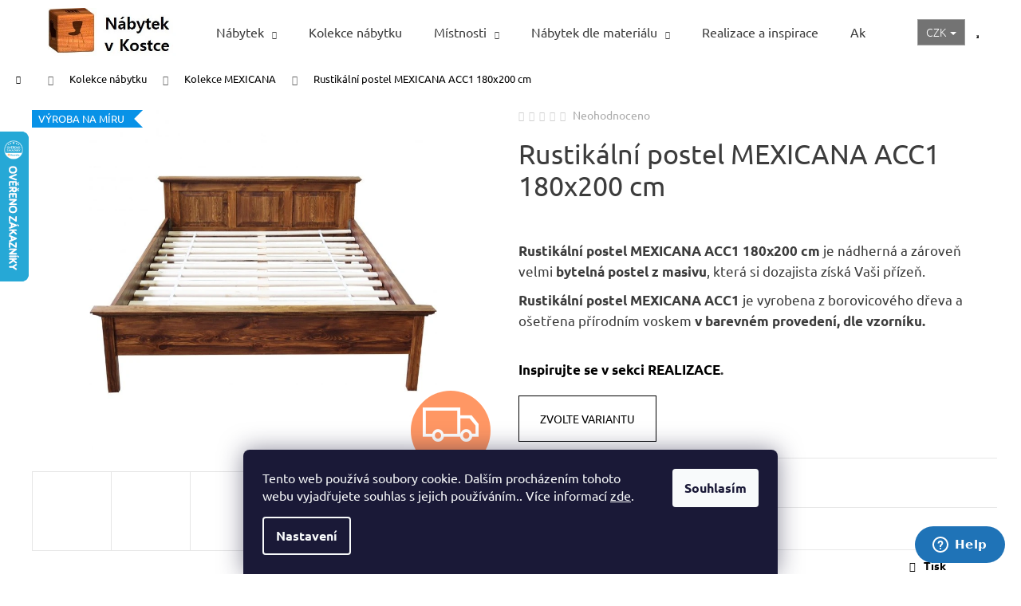

--- FILE ---
content_type: text/html; charset=utf-8
request_url: https://www.nabytek-v-kostce.cz/rustikalni-postel-mexicana-acc1-180x200-cm/?parameterValueId=876
body_size: 44345
content:
<!doctype html><html lang="cs" dir="ltr" class="header-background-dark external-fonts-loaded"><head><meta charset="utf-8" /><meta name="viewport" content="width=device-width,initial-scale=1" /><title>Rustikální postel, postel mexicana, rustikální nábytek, postel masiv, postel 180x200 cm</title><link rel="preconnect" href="https://cdn.myshoptet.com" /><link rel="dns-prefetch" href="https://cdn.myshoptet.com" /><link rel="preload" href="https://cdn.myshoptet.com/prj/dist/master/cms/libs/jquery/jquery-1.11.3.min.js" as="script" /><link href="https://cdn.myshoptet.com/prj/dist/master/cms/templates/frontend_templates/shared/css/font-face/ubuntu.css" rel="stylesheet"><link href="https://cdn.myshoptet.com/prj/dist/master/shop/dist/font-shoptet-12.css.d637f40c301981789c16.css" rel="stylesheet"><script>
dataLayer = [];
dataLayer.push({'shoptet' : {
    "pageId": 11349,
    "pageType": "productDetail",
    "currency": "CZK",
    "currencyInfo": {
        "decimalSeparator": ",",
        "exchangeRate": 1,
        "priceDecimalPlaces": 2,
        "symbol": "K\u010d",
        "symbolLeft": 0,
        "thousandSeparator": " "
    },
    "language": "cs",
    "projectId": 448948,
    "product": {
        "id": 50214,
        "guid": "4ef961ea-2b34-11ec-be85-0cc47a6c9c84",
        "hasVariants": true,
        "codes": [
            {
                "code": "DPWACC1\/180SHV"
            },
            {
                "code": "DPWACC1\/180ORV"
            },
            {
                "code": "DPWACC1\/180KV"
            },
            {
                "code": "DPWACC1\/180TDV"
            },
            {
                "code": "DPWACC1\/180DKV"
            },
            {
                "code": "DPWACC1\/180BZV"
            },
            {
                "code": "DPWACC1\/180SHL"
            },
            {
                "code": "DPWACC1\/180ORL"
            },
            {
                "code": "DPWACC1\/180KL"
            },
            {
                "code": "DPWACC1\/180TDL"
            },
            {
                "code": "DPWACC1\/180DKL"
            },
            {
                "code": "DPWACC1\/180BZL"
            }
        ],
        "name": "Rustik\u00e1ln\u00ed postel MEXICANA ACC1 180x200 cm",
        "appendix": "",
        "weight": 55,
        "currentCategory": "KOLEKCE | Kolekce MEXICANA",
        "currentCategoryGuid": "bdd8eb08-2b57-11ec-a0cd-0cc47a6c9c84",
        "defaultCategory": "KOLEKCE | Kolekce MEXICANA",
        "defaultCategoryGuid": "bdd8eb08-2b57-11ec-a0cd-0cc47a6c9c84",
        "currency": "CZK",
        "priceWithVatMin": 14720,
        "priceWithVatMax": 15400
    },
    "stocks": [
        {
            "id": "ext",
            "title": "Sklad",
            "isDeliveryPoint": 0,
            "visibleOnEshop": 1
        }
    ],
    "cartInfo": {
        "id": null,
        "freeShipping": false,
        "freeShippingFrom": 5000,
        "leftToFreeGift": {
            "formattedPrice": "0 K\u010d",
            "priceLeft": 0
        },
        "freeGift": false,
        "leftToFreeShipping": {
            "priceLeft": 5000,
            "dependOnRegion": 0,
            "formattedPrice": "5 000 K\u010d"
        },
        "discountCoupon": [],
        "getNoBillingShippingPrice": {
            "withoutVat": 0,
            "vat": 0,
            "withVat": 0
        },
        "cartItems": [],
        "taxMode": "ORDINARY"
    },
    "cart": [],
    "customer": {
        "priceRatio": 1,
        "priceListId": 1,
        "groupId": null,
        "registered": false,
        "mainAccount": false
    }
}});
dataLayer.push({'cookie_consent' : {
    "marketing": "denied",
    "analytics": "denied"
}});
document.addEventListener('DOMContentLoaded', function() {
    shoptet.consent.onAccept(function(agreements) {
        if (agreements.length == 0) {
            return;
        }
        dataLayer.push({
            'cookie_consent' : {
                'marketing' : (agreements.includes(shoptet.config.cookiesConsentOptPersonalisation)
                    ? 'granted' : 'denied'),
                'analytics': (agreements.includes(shoptet.config.cookiesConsentOptAnalytics)
                    ? 'granted' : 'denied')
            },
            'event': 'cookie_consent'
        });
    });
});
</script>

<!-- Google Tag Manager -->
<script>(function(w,d,s,l,i){w[l]=w[l]||[];w[l].push({'gtm.start':
new Date().getTime(),event:'gtm.js'});var f=d.getElementsByTagName(s)[0],
j=d.createElement(s),dl=l!='dataLayer'?'&l='+l:'';j.async=true;j.src=
'https://www.googletagmanager.com/gtm.js?id='+i+dl;f.parentNode.insertBefore(j,f);
})(window,document,'script','dataLayer','GTM-PGWGSC2');</script>
<!-- End Google Tag Manager -->

<meta property="og:type" content="website"><meta property="og:site_name" content="nabytek-v-kostce.cz"><meta property="og:url" content="https://www.nabytek-v-kostce.cz/rustikalni-postel-mexicana-acc1-180x200-cm/?parameterValueId=876"><meta property="og:title" content="Rustikální postel, postel mexicana, rustikální nábytek, postel masiv, postel 180x200 cm"><meta name="author" content="nabytek-v-kostce.cz"><meta name="web_author" content="Shoptet.cz"><meta name="dcterms.rightsHolder" content="www.nabytek-v-kostce.cz"><meta name="robots" content="index,follow"><meta property="og:image" content="https://cdn.myshoptet.com/usr/www.nabytek-v-kostce.cz/user/shop/big/50214-10_postel-mexicana-4.jpg?68c25ae2"><meta property="og:description" content="Rustikální masivní postel z kolekce Mexicana 180x200 cm je  vyrobena z borovicového dřeva vhodná do ložnice skvělá cena spánek."><meta name="description" content="Rustikální masivní postel z kolekce Mexicana 180x200 cm je  vyrobena z borovicového dřeva vhodná do ložnice skvělá cena spánek."><meta property="product:price:amount" content="14720"><meta property="product:price:currency" content="CZK"><style>:root {--color-primary: #000000;--color-primary-h: 0;--color-primary-s: 0%;--color-primary-l: 0%;--color-primary-hover: #343434;--color-primary-hover-h: 0;--color-primary-hover-s: 0%;--color-primary-hover-l: 20%;--color-secondary: #719f41;--color-secondary-h: 89;--color-secondary-s: 42%;--color-secondary-l: 44%;--color-secondary-hover: #343434;--color-secondary-hover-h: 0;--color-secondary-hover-s: 0%;--color-secondary-hover-l: 20%;--color-tertiary: #E2E2E2;--color-tertiary-h: 0;--color-tertiary-s: 0%;--color-tertiary-l: 89%;--color-tertiary-hover: #E2E2E2;--color-tertiary-hover-h: 0;--color-tertiary-hover-s: 0%;--color-tertiary-hover-l: 89%;--color-header-background: #000000;--template-font: "Ubuntu";--template-headings-font: "Ubuntu";--header-background-url: url("[data-uri]");--cookies-notice-background: #1A1937;--cookies-notice-color: #F8FAFB;--cookies-notice-button-hover: #f5f5f5;--cookies-notice-link-hover: #27263f;--templates-update-management-preview-mode-content: "Náhled aktualizací šablony je aktivní pro váš prohlížeč."}</style>
    
    <link href="https://cdn.myshoptet.com/prj/dist/master/shop/dist/main-12.less.a712b24f4ee06168baf8.css" rel="stylesheet" />
        
    <script>var shoptet = shoptet || {};</script>
    <script src="https://cdn.myshoptet.com/prj/dist/master/shop/dist/main-3g-header.js.05f199e7fd2450312de2.js"></script>
<!-- User include --><!-- service 659(306) html code header -->
<link rel="stylesheet" type="text/css" href="https://cdn.myshoptet.com/usr/fvstudio.myshoptet.com/user/documents/showmore/fv-studio-app-showmore.css?v=21.10.1">

<!-- service 1714(1298) html code header -->
<link 
rel="stylesheet" 
href="https://cdn.myshoptet.com/usr/dmartini.myshoptet.com/user/documents/upload/dmartini/blog_products/blog_products.min.css?160"
data-author="Dominik Martini" 
data-author-web="dmartini.cz">
<!-- service 1845(1410) html code header -->
<link rel="stylesheet" href="https://cdn.myshoptet.com/addons/jakubtursky/shoptet-header-info-bar-git/styles.header.min.css?f60db840acbc11eee00807551e091b8d8d11507b">
<!-- project html code header -->
<link href="/user/documents/style.css?v=68" rel="stylesheet" />

<!--Start of Zopim Live Chat Script-->
<script type="text/javascript">
window.$zopim||(function(d,s){var z=$zopim=function(c){z._.push(c)},$=z.s=
d.createElement(s),e=d.getElementsByTagName(s)[0];z.set=function(o){z.set.
_.push(o)};z._=[];z.set._=[];$.async=!0;$.setAttribute('charset','utf-8');
$.src='//cdn.zopim.com/?2dJNdPCKjPkULdd982dor8iVaQ0RxZNJ';z.t=+new Date;$.
type='text/javascript';e.parentNode.insertBefore($,e)})(document,'script');
</script>
<!--End of Zopim Live Chat Script-->
<meta name="facebook-domain-verification" content="u6rffine6w15y9q59qweoqa7nx5guj" />

<style>
@media (min-width: 1200px) {
.dmproducts.products.products-page.products-block.done .detail.product.loaded {
        width: 25%;
	}
}
.dmproducts.products.products-page.products-block.done .detail.product.loaded .p-desc{
        font-size: 80%;
	}

.basic-description{
	font-size: 120%;
}
.navigation-buttons .dropdown>button {
    background: #737373 !important;
    color: #fff;
}
.navigation-buttons {
position:unset;
}

.languagesMenu__header {
    background: #737373 !important;

    border: 0px solid rgba(255,255,255,0.3);
}

.menu-item-12384 a > span {
    display: none !important;
}

a.glossary {
    text-decoration: none;
    font-weight: inherit;
    color: inherit;
}

.table-col.variant-name-wrapper.col-xs-12 span[style*="#009901"] {
	    font-size: x-large;
}

@media (min-width: 1200px) {
    .news-item .image img {
        width: 100%;
        aspect-ratio: 4 / 2;
        object-fit: cover;
    }
}

.news-item .image img {
    aspect-ratio: 4 / 2;
    object-fit: cover;
}
.news-item {
    border-bottom: 1px solid #e3e3e3;
    margin-bottom: 40px;
    padding-bottom: 40px;
}
@media (min-width: 480px) {
    .news-item {
        border-bottom: 1px solid #e3e3e3;
        margin-bottom: 40px;
        padding-bottom: 40px;
    }
}

/*CLANKY*/
@media (min-width: 1200px){
.news-item-detail {
    padding-left: 250px;
    padding-right: 250px;
}
}

:root {
/* Nastavenie štýlov, farieb*/
--header-info-bar-BG: black;
--header-info-bar-BG-hover: black;
--header-info-bar-text-color: #ffffff;
--header-info-bar-icon-color:  #ffffff;
--header-info-bar-btn-BG: #719f41;
--header-info-bar-btn-BG-hover: #ffffff;
--header-info-bar-btn-text-color: #000000;
--header-info-bar-btn-text-color-hover: #000000;
}


@media (min-width: 992px) {
    .navigation-in ul.menu-level-2 li:hover {
        background: #dedede;
        box-shadow: inset 0 -4px #3c3c3c;
        transition: all 0.3s ease;

    }
}
</style>
	
<!-- /User include --><link rel="shortcut icon" href="/favicon.ico" type="image/x-icon" /><link rel="canonical" href="https://www.nabytek-v-kostce.cz/rustikalni-postel-mexicana-acc1-180x200-cm/" />    <script>
        var _hwq = _hwq || [];
        _hwq.push(['setKey', 'D835B3EA2719A256CBF2B3384C3C06FC']);
        _hwq.push(['setTopPos', '100']);
        _hwq.push(['showWidget', '21']);
        (function() {
            var ho = document.createElement('script');
            ho.src = 'https://cz.im9.cz/direct/i/gjs.php?n=wdgt&sak=D835B3EA2719A256CBF2B3384C3C06FC';
            var s = document.getElementsByTagName('script')[0]; s.parentNode.insertBefore(ho, s);
        })();
    </script>
<script>!function(){var t={9196:function(){!function(){var t=/\[object (Boolean|Number|String|Function|Array|Date|RegExp)\]/;function r(r){return null==r?String(r):(r=t.exec(Object.prototype.toString.call(Object(r))))?r[1].toLowerCase():"object"}function n(t,r){return Object.prototype.hasOwnProperty.call(Object(t),r)}function e(t){if(!t||"object"!=r(t)||t.nodeType||t==t.window)return!1;try{if(t.constructor&&!n(t,"constructor")&&!n(t.constructor.prototype,"isPrototypeOf"))return!1}catch(t){return!1}for(var e in t);return void 0===e||n(t,e)}function o(t,r,n){this.b=t,this.f=r||function(){},this.d=!1,this.a={},this.c=[],this.e=function(t){return{set:function(r,n){u(c(r,n),t.a)},get:function(r){return t.get(r)}}}(this),i(this,t,!n);var e=t.push,o=this;t.push=function(){var r=[].slice.call(arguments,0),n=e.apply(t,r);return i(o,r),n}}function i(t,n,o){for(t.c.push.apply(t.c,n);!1===t.d&&0<t.c.length;){if("array"==r(n=t.c.shift()))t:{var i=n,a=t.a;if("string"==r(i[0])){for(var f=i[0].split("."),s=f.pop(),p=(i=i.slice(1),0);p<f.length;p++){if(void 0===a[f[p]])break t;a=a[f[p]]}try{a[s].apply(a,i)}catch(t){}}}else if("function"==typeof n)try{n.call(t.e)}catch(t){}else{if(!e(n))continue;for(var l in n)u(c(l,n[l]),t.a)}o||(t.d=!0,t.f(t.a,n),t.d=!1)}}function c(t,r){for(var n={},e=n,o=t.split("."),i=0;i<o.length-1;i++)e=e[o[i]]={};return e[o[o.length-1]]=r,n}function u(t,o){for(var i in t)if(n(t,i)){var c=t[i];"array"==r(c)?("array"==r(o[i])||(o[i]=[]),u(c,o[i])):e(c)?(e(o[i])||(o[i]={}),u(c,o[i])):o[i]=c}}window.DataLayerHelper=o,o.prototype.get=function(t){var r=this.a;t=t.split(".");for(var n=0;n<t.length;n++){if(void 0===r[t[n]])return;r=r[t[n]]}return r},o.prototype.flatten=function(){this.b.splice(0,this.b.length),this.b[0]={},u(this.a,this.b[0])}}()}},r={};function n(e){var o=r[e];if(void 0!==o)return o.exports;var i=r[e]={exports:{}};return t[e](i,i.exports,n),i.exports}n.n=function(t){var r=t&&t.__esModule?function(){return t.default}:function(){return t};return n.d(r,{a:r}),r},n.d=function(t,r){for(var e in r)n.o(r,e)&&!n.o(t,e)&&Object.defineProperty(t,e,{enumerable:!0,get:r[e]})},n.o=function(t,r){return Object.prototype.hasOwnProperty.call(t,r)},function(){"use strict";n(9196)}()}();</script>    <!-- Global site tag (gtag.js) - Google Analytics -->
    <script async src="https://www.googletagmanager.com/gtag/js?id=G-8MK59SEPGZ"></script>
    <script>
        
        window.dataLayer = window.dataLayer || [];
        function gtag(){dataLayer.push(arguments);}
        

                    console.debug('default consent data');

            gtag('consent', 'default', {"ad_storage":"denied","analytics_storage":"denied","ad_user_data":"denied","ad_personalization":"denied","wait_for_update":500});
            dataLayer.push({
                'event': 'default_consent'
            });
        
        gtag('js', new Date());

        
                gtag('config', 'G-8MK59SEPGZ', {"groups":"GA4","send_page_view":false,"content_group":"productDetail","currency":"CZK","page_language":"cs"});
        
                gtag('config', 'AW-955385998', {"allow_enhanced_conversions":true});
        
        
        
        
        
                    gtag('event', 'page_view', {"send_to":"GA4","page_language":"cs","content_group":"productDetail","currency":"CZK"});
        
                gtag('set', 'currency', 'CZK');

        gtag('event', 'view_item', {
            "send_to": "UA",
            "items": [
                {
                    "id": "DPWACC1\/180KL",
                    "name": "Rustik\u00e1ln\u00ed postel MEXICANA ACC1 180x200 cm",
                    "category": "KOLEKCE \/ Kolekce MEXICANA",
                                                            "variant": "Barevn\u00e9 proveden\u00ed: vosk - sv\u011btle hn\u011bd\u00fd-medov\u00fd",
                                        "price": 12165.29
                }
            ]
        });
        
        
        
        
        
                    gtag('event', 'view_item', {"send_to":"GA4","page_language":"cs","content_group":"productDetail","value":12165.290000000001,"currency":"CZK","items":[{"item_id":"DPWACC1\/180KL","item_name":"Rustik\u00e1ln\u00ed postel MEXICANA ACC1 180x200 cm","item_category":"KOLEKCE","item_category2":"Kolekce MEXICANA","item_variant":"DPWACC1\/180KL~Barevn\u00e9 proveden\u00ed: Lak - ka\u0161tan","price":12727.27,"quantity":1,"index":0}]});
        
        
        
        
        
        
        
        document.addEventListener('DOMContentLoaded', function() {
            if (typeof shoptet.tracking !== 'undefined') {
                for (var id in shoptet.tracking.bannersList) {
                    gtag('event', 'view_promotion', {
                        "send_to": "UA",
                        "promotions": [
                            {
                                "id": shoptet.tracking.bannersList[id].id,
                                "name": shoptet.tracking.bannersList[id].name,
                                "position": shoptet.tracking.bannersList[id].position
                            }
                        ]
                    });
                }
            }

            shoptet.consent.onAccept(function(agreements) {
                if (agreements.length !== 0) {
                    console.debug('gtag consent accept');
                    var gtagConsentPayload =  {
                        'ad_storage': agreements.includes(shoptet.config.cookiesConsentOptPersonalisation)
                            ? 'granted' : 'denied',
                        'analytics_storage': agreements.includes(shoptet.config.cookiesConsentOptAnalytics)
                            ? 'granted' : 'denied',
                                                                                                'ad_user_data': agreements.includes(shoptet.config.cookiesConsentOptPersonalisation)
                            ? 'granted' : 'denied',
                        'ad_personalization': agreements.includes(shoptet.config.cookiesConsentOptPersonalisation)
                            ? 'granted' : 'denied',
                        };
                    console.debug('update consent data', gtagConsentPayload);
                    gtag('consent', 'update', gtagConsentPayload);
                    dataLayer.push(
                        { 'event': 'update_consent' }
                    );
                }
            });
        });
    </script>
<script>
    (function(t, r, a, c, k, i, n, g) { t['ROIDataObject'] = k;
    t[k]=t[k]||function(){ (t[k].q=t[k].q||[]).push(arguments) },t[k].c=i;n=r.createElement(a),
    g=r.getElementsByTagName(a)[0];n.async=1;n.src=c;g.parentNode.insertBefore(n,g)
    })(window, document, 'script', '//www.heureka.cz/ocm/sdk.js?source=shoptet&version=2&page=product_detail', 'heureka', 'cz');

    heureka('set_user_consent', 0);
</script>
</head><body class="desktop id-11349 in-kolekce-mexicana template-12 type-product type-detail one-column-body columns-3 ums_forms_redesign--off ums_a11y_category_page--on ums_discussion_rating_forms--off ums_flags_display_unification--on ums_a11y_login--on mobile-header-version-0"><noscript>
    <style>
        #header {
            padding-top: 0;
            position: relative !important;
            top: 0;
        }
        .header-navigation {
            position: relative !important;
        }
        .overall-wrapper {
            margin: 0 !important;
        }
        body:not(.ready) {
            visibility: visible !important;
        }
    </style>
    <div class="no-javascript">
        <div class="no-javascript__title">Musíte změnit nastavení vašeho prohlížeče</div>
        <div class="no-javascript__text">Podívejte se na: <a href="https://www.google.com/support/bin/answer.py?answer=23852">Jak povolit JavaScript ve vašem prohlížeči</a>.</div>
        <div class="no-javascript__text">Pokud používáte software na blokování reklam, může být nutné povolit JavaScript z této stránky.</div>
        <div class="no-javascript__text">Děkujeme.</div>
    </div>
</noscript>

        <div id="fb-root"></div>
        <script>
            window.fbAsyncInit = function() {
                FB.init({
//                    appId            : 'your-app-id',
                    autoLogAppEvents : true,
                    xfbml            : true,
                    version          : 'v19.0'
                });
            };
        </script>
        <script async defer crossorigin="anonymous" src="https://connect.facebook.net/cs_CZ/sdk.js"></script>
<!-- Google Tag Manager (noscript) -->
<noscript><iframe src="https://www.googletagmanager.com/ns.html?id=GTM-PGWGSC2"
height="0" width="0" style="display:none;visibility:hidden"></iframe></noscript>
<!-- End Google Tag Manager (noscript) -->

    <div class="siteCookies siteCookies--bottom siteCookies--dark js-siteCookies" role="dialog" data-testid="cookiesPopup" data-nosnippet>
        <div class="siteCookies__form">
            <div class="siteCookies__content">
                <div class="siteCookies__text">
                    Tento web používá soubory cookie. Dalším procházením tohoto webu vyjadřujete souhlas s jejich používáním.. Více informací <a href="https://www.nabytek-v-kostce.cz/podminky-ochrany-osobnich-udaju/" target="\" _blank="" rel="\" noreferrer="">zde</a>.
                </div>
                <p class="siteCookies__links">
                    <button class="siteCookies__link js-cookies-settings" aria-label="Nastavení cookies" data-testid="cookiesSettings">Nastavení</button>
                </p>
            </div>
            <div class="siteCookies__buttonWrap">
                                <button class="siteCookies__button js-cookiesConsentSubmit" value="all" aria-label="Přijmout cookies" data-testid="buttonCookiesAccept">Souhlasím</button>
            </div>
        </div>
        <script>
            document.addEventListener("DOMContentLoaded", () => {
                const siteCookies = document.querySelector('.js-siteCookies');
                document.addEventListener("scroll", shoptet.common.throttle(() => {
                    const st = document.documentElement.scrollTop;
                    if (st > 1) {
                        siteCookies.classList.add('siteCookies--scrolled');
                    } else {
                        siteCookies.classList.remove('siteCookies--scrolled');
                    }
                }, 100));
            });
        </script>
    </div>
<a href="#content" class="skip-link sr-only">Přejít na obsah</a><div class="overall-wrapper">
    <div class="user-action">
                        <dialog id="login" class="dialog dialog--modal dialog--fullscreen js-dialog--modal" aria-labelledby="loginHeading">
        <div class="dialog__close dialog__close--arrow">
                        <button type="button" class="btn toggle-window-arr" data-dialog-close data-testid="backToShop">Zpět <span>do obchodu</span></button>
            </div>
        <div class="dialog__wrapper">
            <div class="dialog__content dialog__content--form">
                <div class="dialog__header">
                    <h2 id="loginHeading" class="dialog__heading dialog__heading--login">Přihlášení k vašemu účtu</h2>
                </div>
                <div id="customerLogin" class="dialog__body">
                    <form action="/action/Customer/Login/" method="post" id="formLoginIncluded" class="csrf-enabled formLogin" data-testid="formLogin"><input type="hidden" name="referer" value="" /><div class="form-group"><div class="input-wrapper email js-validated-element-wrapper no-label"><input type="email" name="email" class="form-control" autofocus placeholder="E-mailová adresa (např. jan@novak.cz)" data-testid="inputEmail" autocomplete="email" required /></div></div><div class="form-group"><div class="input-wrapper password js-validated-element-wrapper no-label"><input type="password" name="password" class="form-control" placeholder="Heslo" data-testid="inputPassword" autocomplete="current-password" required /><span class="no-display">Nemůžete vyplnit toto pole</span><input type="text" name="surname" value="" class="no-display" /></div></div><div class="form-group"><div class="login-wrapper"><button type="submit" class="btn btn-secondary btn-text btn-login" data-testid="buttonSubmit">Přihlásit se</button><div class="password-helper"><a href="/registrace/" data-testid="signup" rel="nofollow">Nová registrace</a><a href="/klient/zapomenute-heslo/" rel="nofollow">Zapomenuté heslo</a></div></div></div></form>
                </div>
            </div>
        </div>
    </dialog>
            </div>
<header id="header"><div class="container navigation-wrapper"><div class="site-name"><a href="/" data-testid="linkWebsiteLogo"><img src="https://cdn.myshoptet.com/usr/www.nabytek-v-kostce.cz/user/logos/logo_nabytek_v_kostce-3.jpg" alt="nabytek-v-kostce.cz" fetchpriority="low" /></a></div><nav id="navigation" aria-label="Hlavní menu" data-collapsible="true"><div class="navigation-in menu"><ul class="menu-level-1" role="menubar" data-testid="headerMenuItems"><li class="menu-item-12381 ext" role="none"><a href="/nabytek/" data-testid="headerMenuItem" role="menuitem" aria-haspopup="true" aria-expanded="false"><b>Nábytek</b><span class="submenu-arrow"></span></a><ul class="menu-level-2" aria-label="Nábytek" tabindex="-1" role="menu"><li class="menu-item-11553" role="none"><a href="/botniky-z-masivu/" data-image="https://cdn.myshoptet.com/usr/www.nabytek-v-kostce.cz/user/categories/thumb/botnik_s_posuvn__mi_dvermi-4.jpg" data-testid="headerMenuItem" role="menuitem"><span>Botníky z masivu</span></a>
                        </li><li class="menu-item-11625" role="none"><a href="/boxy-a-truhly-z-masivu/" data-image="https://cdn.myshoptet.com/usr/www.nabytek-v-kostce.cz/user/categories/thumb/kuf1p-truhla_provence_kremov__.jpg" data-testid="headerMenuItem" role="menuitem"><span>Boxy a truhly z masivu</span></a>
                        </li><li class="menu-item-11571" role="none"><a href="/knihovny-z-masivu/" data-image="https://cdn.myshoptet.com/usr/www.nabytek-v-kostce.cz/user/categories/thumb/knihovna_provence_bila-8.jpg" data-testid="headerMenuItem" role="menuitem"><span>Knihovny z masivu</span></a>
                        </li><li class="menu-item-11568" role="none"><a href="/komody-z-masivu/" data-image="https://cdn.myshoptet.com/usr/www.nabytek-v-kostce.cz/user/categories/thumb/bila-komoda-com.jpg" data-testid="headerMenuItem" role="menuitem"><span>Komody z masívu</span></a>
                        </li><li class="menu-item-11577" role="none"><a href="/konferencni-stolky-z-masivu/" data-image="https://cdn.myshoptet.com/usr/www.nabytek-v-kostce.cz/user/categories/thumb/konferen__n___stolek_z_masivu_kav22.jpg" data-testid="headerMenuItem" role="menuitem"><span>Konferenční stolky z masivu</span></a>
                        </li><li class="menu-item-13417" role="none"><a href="/konzolove-stolky/" data-image="https://cdn.myshoptet.com/usr/www.nabytek-v-kostce.cz/user/categories/thumb/konzolov___stolek_con07.jpg" data-testid="headerMenuItem" role="menuitem"><span>Konzolové stolky</span></a>
                        </li><li class="menu-item-11574" role="none"><a href="/kredence-z-masivu/" data-image="https://cdn.myshoptet.com/usr/www.nabytek-v-kostce.cz/user/categories/thumb/kredenc_r-1p_sedomodr__.jpg" data-testid="headerMenuItem" role="menuitem"><span>Kredence z masívu</span></a>
                        </li><li class="menu-item-13351" role="none"><a href="/kvetinove-stolky/" data-image="https://cdn.myshoptet.com/usr/www.nabytek-v-kostce.cz/user/categories/thumb/kwiatnik.jpg" data-testid="headerMenuItem" role="menuitem"><span>Květinové stolky</span></a>
                        </li><li class="menu-item-12971" role="none"><a href="/lavice-z-masivu/" data-image="https://cdn.myshoptet.com/usr/www.nabytek-v-kostce.cz/user/categories/thumb/55698_rustikalni-lavice-sweet-home-bax25-s-uloznym-prostorem.jpg" data-testid="headerMenuItem" role="menuitem"><span>Lavice z masivu</span></a>
                        </li><li class="menu-item-13096" role="none"><a href="/modulove-drevene-kuchynske-skrinky/" data-image="https://cdn.myshoptet.com/usr/www.nabytek-v-kostce.cz/user/categories/thumb/kuchyn___na_m__ru.jpg" data-testid="headerMenuItem" role="menuitem"><span>Modulové dřevěné kuchyňské skříňky</span></a>
                        </li><li class="menu-item-13414" role="none"><a href="/nastavce-na-skrine/" data-image="https://cdn.myshoptet.com/usr/www.nabytek-v-kostce.cz/user/categories/thumb/nad102_nastavec.jpg" data-testid="headerMenuItem" role="menuitem"><span>Nástavce na skříně</span></a>
                        </li><li class="menu-item-11631" role="none"><a href="/nocni-stolky-z-masivu/" data-image="https://cdn.myshoptet.com/usr/www.nabytek-v-kostce.cz/user/categories/thumb/nocni-stolek-kolmar-skandinavsky-2.jpg" data-testid="headerMenuItem" role="menuitem"><span>Noční stolky z masívu</span></a>
                        </li><li class="menu-item-13348" role="none"><a href="/odkladaci-stolky/" data-image="https://cdn.myshoptet.com/usr/www.nabytek-v-kostce.cz/user/categories/thumb/oli.jpg" data-testid="headerMenuItem" role="menuitem"><span>Odkládací stolky</span></a>
                        </li><li class="menu-item-11586" role="none"><a href="/police-z-masivu/" data-image="https://cdn.myshoptet.com/usr/www.nabytek-v-kostce.cz/user/categories/thumb/img_0780-2.jpg" data-testid="headerMenuItem" role="menuitem"><span>Police z masivu</span></a>
                        </li><li class="menu-item-11418" role="none"><a href="/postele/" data-image="https://cdn.myshoptet.com/usr/www.nabytek-v-kostce.cz/user/categories/thumb/acc05-2.jpg" data-testid="headerMenuItem" role="menuitem"><span>Postele</span></a>
                        </li><li class="menu-item-11619" role="none"><a href="/psaci-stoly-z-masivu/" data-image="https://cdn.myshoptet.com/usr/www.nabytek-v-kostce.cz/user/categories/thumb/psac___st__l_mexicana_bir14_s_v__suvem-2.jpg" data-testid="headerMenuItem" role="menuitem"><span>Psací stoly z masivu</span></a>
                        </li><li class="menu-item-10953" role="none"><a href="/predsinove-steny-z-masivu/" data-image="https://cdn.myshoptet.com/usr/www.nabytek-v-kostce.cz/user/categories/thumb/predsinova_stena_z_masivu_gar1-9.jpg" data-testid="headerMenuItem" role="menuitem"><span>Předsíňové stěny z masivu</span></a>
                        </li><li class="menu-item-11097" role="none"><a href="/rohove-lavice/" data-image="https://cdn.myshoptet.com/usr/www.nabytek-v-kostce.cz/user/categories/thumb/bax25-orech-lak.jpg" data-testid="headerMenuItem" role="menuitem"><span>Rohové lavice</span></a>
                        </li><li class="menu-item-11565" role="none"><a href="/stojany-na-cd-regaly/" data-image="https://cdn.myshoptet.com/usr/www.nabytek-v-kostce.cz/user/categories/thumb/gialo_regal_sredni_z2.jpg" data-testid="headerMenuItem" role="menuitem"><span>Regály a stojany z masívu</span></a>
                        </li><li class="menu-item-11559" role="none"><a href="/skrine-z-masivu/" data-image="https://cdn.myshoptet.com/usr/www.nabytek-v-kostce.cz/user/categories/thumb/skrin_w-2p_olivov__-2.jpg" data-testid="headerMenuItem" role="menuitem"><span>Skříně z masivu</span></a>
                        </li><li class="menu-item-12273" role="none"><a href="/sedaci-soupravy-2/" data-image="https://cdn.myshoptet.com/usr/www.nabytek-v-kostce.cz/user/categories/thumb/rohov___sedac___souprava2.jpg" data-testid="headerMenuItem" role="menuitem"><span>Sedací soupravy</span></a>
                        </li><li class="menu-item-11544" role="none"><a href="/stoly-z-masivu/" data-image="https://cdn.myshoptet.com/usr/www.nabytek-v-kostce.cz/user/categories/thumb/jidelni-set-masivni-drevo-6.jpg" data-testid="headerMenuItem" role="menuitem"><span>Stoly z masivu</span></a>
                        </li><li class="menu-item-11580" role="none"><a href="/stolicky-z-masivu/" data-image="https://cdn.myshoptet.com/usr/www.nabytek-v-kostce.cz/user/categories/thumb/taburet-kulaty.jpg" data-testid="headerMenuItem" role="menuitem"><span>Stoličky a štokrle z masivu</span></a>
                        </li><li class="menu-item-11622" role="none"><a href="/televizni-stolky-z-masivu/" data-image="https://cdn.myshoptet.com/usr/www.nabytek-v-kostce.cz/user/categories/thumb/dubov_tv_stolek_faro_ii_typ_25_1.jpg" data-testid="headerMenuItem" role="menuitem"><span>Televizní stolky a Tv stolky</span></a>
                        </li><li class="menu-item-11415" role="none"><a href="/toaletni-stolky-z-masivu/" data-image="https://cdn.myshoptet.com/usr/www.nabytek-v-kostce.cz/user/categories/thumb/toaletni_stolek.jpg" data-testid="headerMenuItem" role="menuitem"><span>Toaletní stolky z masivu</span></a>
                        </li><li class="menu-item-11628" role="none"><a href="/vitriny-z-masivu/" data-image="https://cdn.myshoptet.com/usr/www.nabytek-v-kostce.cz/user/categories/thumb/vitrina-dallas-12.jpg" data-testid="headerMenuItem" role="menuitem"><span>Vitríny z masívu</span></a>
                        </li><li class="menu-item-10962" role="none"><a href="/zrcadla/" data-image="https://cdn.myshoptet.com/usr/www.nabytek-v-kostce.cz/user/categories/thumb/zrcadlo-denver.jpg" data-testid="headerMenuItem" role="menuitem"><span>Zrcadla</span></a>
                        </li><li class="menu-item-11589" role="none"><a href="/zidle-z-masivu/" data-image="https://cdn.myshoptet.com/usr/www.nabytek-v-kostce.cz/user/categories/thumb/jideln_____idle_orleans_sv__tle___ed__.jpg" data-testid="headerMenuItem" role="menuitem"><span>Židle z masivu</span></a>
                        </li><li class="menu-item-10809" role="none"><a href="/matrace/" data-image="https://cdn.myshoptet.com/usr/www.nabytek-v-kostce.cz/user/categories/thumb/spirit_superior_triumph-4.jpg" data-testid="headerMenuItem" role="menuitem"><span>Matrace</span></a>
                        </li><li class="menu-item-12003" role="none"><a href="/interierove-osvetleni/" data-image="https://cdn.myshoptet.com/usr/www.nabytek-v-kostce.cz/user/categories/thumb/lampa-2.jpg" data-testid="headerMenuItem" role="menuitem"><span>Interiérové osvětlení</span></a>
                        </li><li class="menu-item-13136" role="none"><a href="/osvetleni-k-nabytku/" data-image="https://cdn.myshoptet.com/usr/www.nabytek-v-kostce.cz/user/categories/thumb/led_klip_2x.jpg" data-testid="headerMenuItem" role="menuitem"><span>Osvětlení k nábytku</span></a>
                        </li></ul></li>
<li class="menu-item-12384 ext" role="none"><a href="/kolekce/" data-testid="headerMenuItem" role="menuitem" aria-haspopup="true" aria-expanded="false"><b>Kolekce nábytku</b><span class="submenu-arrow"></span></a><ul class="menu-level-2" aria-label="Kolekce nábytku" tabindex="-1" role="menu"><li class="menu-item-11307" role="none"><a href="/dubova-kolekce-atlanta/" data-image="https://cdn.myshoptet.com/usr/www.nabytek-v-kostce.cz/user/categories/thumb/atlanta.jpg" data-testid="headerMenuItem" role="menuitem"><span>Dubová kolekce Atlanta</span></a>
                        </li><li class="menu-item-13165" role="none"><a href="/dubova-kolekce-orbetello/" data-image="https://cdn.myshoptet.com/usr/www.nabytek-v-kostce.cz/user/categories/thumb/img_3sorb_orbetello_26.jpg" data-testid="headerMenuItem" role="menuitem"><span>Dubová kolekce Orbetello</span></a>
                        </li><li class="menu-item-11349 active" role="none"><a href="/kolekce-mexicana/" data-image="https://cdn.myshoptet.com/usr/www.nabytek-v-kostce.cz/user/categories/thumb/j__delna_mexicana-2368x1728-4736x3456.jpg" data-testid="headerMenuItem" role="menuitem"><span>Kolekce MEXICANA</span></a>
                        </li><li class="menu-item-10872" role="none"><a href="/kolekce-sweet-home/" data-image="https://cdn.myshoptet.com/usr/www.nabytek-v-kostce.cz/user/categories/thumb/sweet_home.jpg" data-testid="headerMenuItem" role="menuitem"><span>Kolekce SWEET HOME</span></a>
                        </li><li class="menu-item-10896" role="none"><a href="/kolekce-provence/" data-image="https://cdn.myshoptet.com/usr/www.nabytek-v-kostce.cz/user/categories/thumb/provence.jpg" data-testid="headerMenuItem" role="menuitem"><span>Kolekce PROVENCE</span></a>
                        </li><li class="menu-item-10782" role="none"><a href="/kolekce-white-home/" data-image="https://cdn.myshoptet.com/usr/www.nabytek-v-kostce.cz/user/categories/thumb/kolekce_white_home_slim.jpg" data-testid="headerMenuItem" role="menuitem"><span>Kolekce WHITE HOME</span></a>
                        </li><li class="menu-item-11916" role="none"><a href="/kolekce-cordoba/" data-image="https://cdn.myshoptet.com/usr/www.nabytek-v-kostce.cz/user/categories/thumb/cordoba-jidelna.jpg" data-testid="headerMenuItem" role="menuitem"><span>Kolekce CORDOBA</span></a>
                        </li><li class="menu-item-11997" role="none"><a href="/kolekce-rodan-white/" data-image="https://cdn.myshoptet.com/usr/www.nabytek-v-kostce.cz/user/categories/thumb/rodan-white.jpg" data-testid="headerMenuItem" role="menuitem"><span>Kolekce RODAN WHITE</span></a>
                        </li><li class="menu-item-12850" role="none"><a href="/kolekce-roma/" data-image="https://cdn.myshoptet.com/usr/www.nabytek-v-kostce.cz/user/categories/thumb/sypialnia_poduchy__8.jpg" data-testid="headerMenuItem" role="menuitem"><span>Kolekce ROMA</span></a>
                        </li><li class="menu-item-11904" role="none"><a href="/skandinavsky-nabytek/" data-image="https://cdn.myshoptet.com/usr/www.nabytek-v-kostce.cz/user/categories/thumb/skandinavsky-nabytek-bily.jpg" data-testid="headerMenuItem" role="menuitem"><span>Skandinávský nábytek</span></a>
                        </li><li class="menu-item-11976" role="none"><a href="/bukovy-nabytek-bora/" data-image="https://cdn.myshoptet.com/usr/www.nabytek-v-kostce.cz/user/categories/thumb/bukova-postel-z-masivu.jpg" data-testid="headerMenuItem" role="menuitem"><span>Bukový nábytek BORA</span></a>
                        </li><li class="menu-item-12087" role="none"><a href="/bukovy-nabytek-ontario/" data-image="https://cdn.myshoptet.com/usr/www.nabytek-v-kostce.cz/user/categories/thumb/nabytek-ontario-orech.jpg" data-testid="headerMenuItem" role="menuitem"><span>Bukový nábytek ONTARIO</span></a>
                        </li><li class="menu-item-12072" role="none"><a href="/bukovy-nabytek-lousiana/" data-image="https://cdn.myshoptet.com/usr/www.nabytek-v-kostce.cz/user/categories/thumb/lousiana.jpg" data-testid="headerMenuItem" role="menuitem"><span>Bukový nábytek LOUISIANA</span></a>
                        </li><li class="menu-item-12042" role="none"><a href="/bukovy-nabytek-exclusive/" data-image="https://cdn.myshoptet.com/usr/www.nabytek-v-kostce.cz/user/categories/thumb/bukova-loznice-masivni-drevo-1.jpg" data-testid="headerMenuItem" role="menuitem"><span>Bukový nábytek EXCLUSIVE</span></a>
                        </li><li class="menu-item-11781" role="none"><a href="/detsky-nabytek/" data-image="https://cdn.myshoptet.com/usr/www.nabytek-v-kostce.cz/user/categories/thumb/nabytek-maja.jpg" data-testid="headerMenuItem" role="menuitem"><span>Dětský nábytek</span></a>
                        </li><li class="menu-item-10947" role="none"><a href="/kolekce-oslo/" data-image="https://cdn.myshoptet.com/usr/www.nabytek-v-kostce.cz/user/categories/thumb/loznice-bukovy-masiv-9.jpg" data-testid="headerMenuItem" role="menuitem"><span>Kolekce OSLO</span></a>
                        </li><li class="menu-item-12102" role="none"><a href="/kolekce-domino/" data-image="https://cdn.myshoptet.com/usr/www.nabytek-v-kostce.cz/user/categories/thumb/met-nabytek_z_borovice.jpg" data-testid="headerMenuItem" role="menuitem"><span>Kolekce DOMINO</span></a>
                        </li><li class="menu-item-10773" role="none"><a href="/kolekce-drewmax/" data-image="https://cdn.myshoptet.com/usr/www.nabytek-v-kostce.cz/user/categories/thumb/zelena-loznice_1.jpg" data-testid="headerMenuItem" role="menuitem"><span>Kolekce DREWMAX</span></a>
                        </li><li class="menu-item-11196" role="none"><a href="/kolekce-rodan/" data-image="https://cdn.myshoptet.com/usr/www.nabytek-v-kostce.cz/user/categories/thumb/rodan-foto.jpg" data-testid="headerMenuItem" role="menuitem"><span>Kolekce RODAN</span></a>
                        </li><li class="menu-item-12974" role="none"><a href="/kolekce-panama/" data-image="https://cdn.myshoptet.com/usr/www.nabytek-v-kostce.cz/user/categories/thumb/komoda_panama-3.jpg" data-testid="headerMenuItem" role="menuitem"><span>Kolekce PANAMA</span></a>
                        </li><li class="menu-item-11211" role="none"><a href="/kolekce-sumava/" data-image="https://cdn.myshoptet.com/usr/www.nabytek-v-kostce.cz/user/categories/thumb/nabytek-sumava-5.jpg" data-testid="headerMenuItem" role="menuitem"><span>Kolekce ŠUMAVA</span></a>
                        </li><li class="menu-item-11238" role="none"><a href="/kolekce-old-style/" data-image="https://cdn.myshoptet.com/usr/www.nabytek-v-kostce.cz/user/categories/thumb/nabytek-old-style-masivni-drevo.jpg" data-testid="headerMenuItem" role="menuitem"><span>Kolekce OLD STYLE</span></a>
                        </li><li class="menu-item-11253" role="none"><a href="/kolekce-klasik/" data-image="https://cdn.myshoptet.com/usr/www.nabytek-v-kostce.cz/user/categories/thumb/dreveny-nabytek-masiv-4.jpg" data-testid="headerMenuItem" role="menuitem"><span>Kolekce KLASIK</span></a>
                        </li><li class="menu-item-11319" role="none"><a href="/dubova-kolekce-porto/" data-image="https://cdn.myshoptet.com/usr/www.nabytek-v-kostce.cz/user/categories/thumb/ob__vaci-pokoj-porto.jpg" data-testid="headerMenuItem" role="menuitem"><span>Dubová kolekce Porto</span></a>
                        </li><li class="menu-item-12483" role="none"><a href="/dubova-kolekce-denver/" data-image="https://cdn.myshoptet.com/usr/www.nabytek-v-kostce.cz/user/categories/thumb/loznice-denver-2.jpg" data-testid="headerMenuItem" role="menuitem"><span>Dubová kolekce Denver</span></a>
                        </li><li class="menu-item-12495" role="none"><a href="/dubova-kolekce-dallas/" data-image="https://cdn.myshoptet.com/usr/www.nabytek-v-kostce.cz/user/categories/thumb/dallas.jpg" data-testid="headerMenuItem" role="menuitem"><span>Dubová kolekce Dallas</span></a>
                        </li><li class="menu-item-11304" role="none"><a href="/dubova-kolekce-faro/" data-image="https://cdn.myshoptet.com/usr/www.nabytek-v-kostce.cz/user/categories/thumb/faro_milieu_1.jpg" data-testid="headerMenuItem" role="menuitem"><span>Dubová kolekce Faro</span></a>
                        </li><li class="menu-item-13151" role="none"><a href="/dubova-kolekce-faro-ii/" data-image="https://cdn.myshoptet.com/usr/www.nabytek-v-kostce.cz/user/categories/thumb/faro_ii_dubovy_nabytek_obyvaci_pokoj_jpg_2.jpg" data-testid="headerMenuItem" role="menuitem"><span>Dubová kolekce Faro II</span></a>
                        </li><li class="menu-item-13154" role="none"><a href="/dubova-kolekce-luxor/" data-image="https://cdn.myshoptet.com/usr/www.nabytek-v-kostce.cz/user/categories/thumb/luna_nabytek_z_dubu_jpg_1.jpg" data-testid="headerMenuItem" role="menuitem"><span>Dubová kolekce Luxor</span></a>
                        </li><li class="menu-item-11316" role="none"><a href="/dubova-kolekce-orlando/" data-image="https://cdn.myshoptet.com/usr/www.nabytek-v-kostce.cz/user/categories/thumb/ab0_3310.jpg" data-testid="headerMenuItem" role="menuitem"><span>Dubová kolekce Orlando</span></a>
                        </li><li class="menu-item-12474" role="none"><a href="/dubova-kolekce-vigo/" data-image="https://cdn.myshoptet.com/usr/www.nabytek-v-kostce.cz/user/categories/thumb/nabytek-vigo.jpg" data-testid="headerMenuItem" role="menuitem"><span>Dubová kolekce Vigo</span></a>
                        </li><li class="menu-item-11859" role="none"><a href="/kolekce-deja/" data-image="https://cdn.myshoptet.com/usr/www.nabytek-v-kostce.cz/user/categories/thumb/kuchyne-deja.jpg" data-testid="headerMenuItem" role="menuitem"><span>Kolekce DEJA</span></a>
                        </li><li class="menu-item-11880" role="none"><a href="/kolekce-felix/" data-image="https://cdn.myshoptet.com/usr/www.nabytek-v-kostce.cz/user/categories/thumb/nabytek-felix.jpg" data-testid="headerMenuItem" role="menuitem"><span>Kolekce FELIX</span></a>
                        </li><li class="menu-item-11946" role="none"><a href="/kolekce-western/" data-image="https://cdn.myshoptet.com/usr/www.nabytek-v-kostce.cz/user/categories/thumb/western.jpg" data-testid="headerMenuItem" role="menuitem"><span>Kolekce WESTERN</span></a>
                        </li><li class="menu-item-11949" role="none"><a href="/kolekce-metal/" data-image="https://cdn.myshoptet.com/usr/www.nabytek-v-kostce.cz/user/categories/thumb/bily-masivni-nabytek-z-borovice.jpg" data-testid="headerMenuItem" role="menuitem"><span>Kolekce METAL</span></a>
                        </li><li class="menu-item-11952" role="none"><a href="/kolekce-natura/" data-image="https://cdn.myshoptet.com/usr/www.nabytek-v-kostce.cz/user/categories/thumb/hnedy_vosk_k15.jpg" data-testid="headerMenuItem" role="menuitem"><span>Kolekce NATURA</span></a>
                        </li><li class="menu-item-11958" role="none"><a href="/kolekce-cordoba-slim/" data-image="https://cdn.myshoptet.com/usr/www.nabytek-v-kostce.cz/user/categories/thumb/cordoba-2-tmavy_vosk-1.jpg" data-testid="headerMenuItem" role="menuitem"><span>Kolekce CORDOBA SLIM</span></a>
                        </li><li class="menu-item-12006" role="none"><a href="/kolekce-jakers/" data-image="https://cdn.myshoptet.com/usr/www.nabytek-v-kostce.cz/user/categories/thumb/rosa-5.jpg" data-testid="headerMenuItem" role="menuitem"><span>Kolekce JAKERS</span></a>
                        </li><li class="menu-item-12024" role="none"><a href="/kolekce-kolmar/" data-image="https://cdn.myshoptet.com/usr/www.nabytek-v-kostce.cz/user/categories/thumb/jidelni-set-jidelni-zidle-jidelni-stul-masiv.jpg" data-testid="headerMenuItem" role="menuitem"><span>Kolekce KOLMAR</span></a>
                        </li><li class="menu-item-12063" role="none"><a href="/kolekce-austin/" data-image="https://cdn.myshoptet.com/usr/www.nabytek-v-kostce.cz/user/categories/thumb/romantica-set.jpg" data-testid="headerMenuItem" role="menuitem"><span>Kolekce AUSTIN</span></a>
                        </li><li class="menu-item-12078" role="none"><a href="/kolekce-toskania-lux/" data-image="https://cdn.myshoptet.com/usr/www.nabytek-v-kostce.cz/user/categories/thumb/toskania-oberon.jpg" data-testid="headerMenuItem" role="menuitem"><span>Kolekce TOSKANIA LUX</span></a>
                        </li><li class="menu-item-12081" role="none"><a href="/kolekce-new-york/" data-image="https://cdn.myshoptet.com/usr/www.nabytek-v-kostce.cz/user/categories/thumb/nabytek-new-york-3.jpg" data-testid="headerMenuItem" role="menuitem"><span>Kolekce NEW YORK</span></a>
                        </li><li class="menu-item-12084" role="none"><a href="/kolekce-retro/" data-image="https://cdn.myshoptet.com/usr/www.nabytek-v-kostce.cz/user/categories/thumb/retro-realizace-2.jpg" data-testid="headerMenuItem" role="menuitem"><span>Kolekce RETRO</span></a>
                        </li><li class="menu-item-12090" role="none"><a href="/kolekce-bianca/" data-image="https://cdn.myshoptet.com/usr/www.nabytek-v-kostce.cz/user/categories/thumb/bianka-2.jpg" data-testid="headerMenuItem" role="menuitem"><span>Kolekce BIANCA</span></a>
                        </li><li class="menu-item-12096" role="none"><a href="/kolekce-white-home-slim/" data-image="https://cdn.myshoptet.com/usr/www.nabytek-v-kostce.cz/user/categories/thumb/vit117-8.jpg" data-testid="headerMenuItem" role="menuitem"><span>Kolekce WHITE HOME Slim</span></a>
                        </li><li class="menu-item-12093" role="none"><a href="/kolekce-kansas/" data-image="https://cdn.myshoptet.com/usr/www.nabytek-v-kostce.cz/user/categories/thumb/kansas.jpg" data-testid="headerMenuItem" role="menuitem"><span>Kolekce KANSAS</span></a>
                        </li><li class="menu-item-12099" role="none"><a href="/kolekce-hacienda-grey/" data-image="https://cdn.myshoptet.com/usr/www.nabytek-v-kostce.cz/user/categories/thumb/hacienda_grey.jpg" data-testid="headerMenuItem" role="menuitem"><span>Kolekce HACIENDA Grey</span></a>
                        </li><li class="menu-item-12630" role="none"><a href="/kolekce-toskania-2/" data-image="https://cdn.myshoptet.com/usr/www.nabytek-v-kostce.cz/user/categories/thumb/verona-110-1.jpg" data-testid="headerMenuItem" role="menuitem"><span>Kolekce TOSKANIA</span></a>
                        </li><li class="menu-item-12636" role="none"><a href="/kolekce-belluno-grafite/" data-image="https://cdn.myshoptet.com/usr/www.nabytek-v-kostce.cz/user/categories/thumb/florencie_11.jpg" data-testid="headerMenuItem" role="menuitem"><span>Kolekce BELLUNO grafite</span></a>
                        </li><li class="menu-item-12666" role="none"><a href="/kolekce-belluno-elegante/" data-image="https://cdn.myshoptet.com/usr/www.nabytek-v-kostce.cz/user/categories/thumb/florencie-62.jpg" data-testid="headerMenuItem" role="menuitem"><span>Kolekce BELLUNO Elegante</span></a>
                        </li><li class="menu-item-12669" role="none"><a href="/kolekce-gialo/" data-image="https://cdn.myshoptet.com/usr/www.nabytek-v-kostce.cz/user/categories/thumb/regata-185.jpg" data-testid="headerMenuItem" role="menuitem"><span>Kolekce GIALO</span></a>
                        </li><li class="menu-item-12672" role="none"><a href="/kolekce-marone-elite/" data-image="https://cdn.myshoptet.com/usr/www.nabytek-v-kostce.cz/user/categories/thumb/marone_01_hr.jpg" data-testid="headerMenuItem" role="menuitem"><span>Kolekce MARONE Elite</span></a>
                        </li><li class="menu-item-12678" role="none"><a href="/kolekce-modern-loft/" data-image="https://cdn.myshoptet.com/usr/www.nabytek-v-kostce.cz/user/categories/thumb/loft-17.jpg" data-testid="headerMenuItem" role="menuitem"><span>Kolekce MODERN loft</span></a>
                        </li><li class="menu-item-12813" role="none"><a href="/kolekce-regata/" data-image="https://cdn.myshoptet.com/usr/www.nabytek-v-kostce.cz/user/categories/thumb/regata-dubovy_masiv-2.jpg" data-testid="headerMenuItem" role="menuitem"><span>Kolekce REGATA</span></a>
                        </li><li class="menu-item-12807" role="none"><a href="/kolekce-mandala/" data-image="https://cdn.myshoptet.com/usr/www.nabytek-v-kostce.cz/user/categories/thumb/dubov___n__bytek_mandala-2.jpg" data-testid="headerMenuItem" role="menuitem"><span>Kolekce MANDALA</span></a>
                        </li><li class="menu-item-12848" role="none"><a href="/kolekce-mile/" data-image="https://cdn.myshoptet.com/usr/www.nabytek-v-kostce.cz/user/categories/thumb/dubov___p__eds_____mile.jpg" data-testid="headerMenuItem" role="menuitem"><span>Kolekce MILE</span></a>
                        </li><li class="menu-item-12880" role="none"><a href="/kolekce-divisione/" data-image="https://cdn.myshoptet.com/usr/www.nabytek-v-kostce.cz/user/categories/thumb/divisione.jpg" data-testid="headerMenuItem" role="menuitem"><span>Kolekce DIVISIONE</span></a>
                        </li><li class="menu-item-12883" role="none"><a href="/kolekce-ravello/" data-image="https://cdn.myshoptet.com/usr/www.nabytek-v-kostce.cz/user/categories/thumb/ravello-vizualizace.jpg" data-testid="headerMenuItem" role="menuitem"><span>Kolekce RAVELLO</span></a>
                        </li><li class="menu-item-13133" role="none"><a href="/kolekce-trento/" data-image="https://cdn.myshoptet.com/usr/www.nabytek-v-kostce.cz/user/categories/thumb/tramonto-dubov___n__bytek-4.jpg" data-testid="headerMenuItem" role="menuitem"><span>Kolekce TRENTO</span></a>
                        </li><li class="menu-item-13139" role="none"><a href="/bukova-kolekce-gravure/" data-image="https://cdn.myshoptet.com/usr/www.nabytek-v-kostce.cz/user/categories/thumb/zestaw-mebli-awangarda.jpg" data-testid="headerMenuItem" role="menuitem"><span>Buková kolekce GRAVURE</span></a>
                        </li><li class="menu-item-13142" role="none"><a href="/kolekce-pedro/" data-image="https://cdn.myshoptet.com/usr/www.nabytek-v-kostce.cz/user/categories/thumb/dubov___n__bytek_z_masivu_jpg_140.jpg" data-testid="headerMenuItem" role="menuitem"><span>Kolekce PEDRO</span></a>
                        </li><li class="menu-item-13145" role="none"><a href="/kolekce-cloe/" data-image="https://cdn.myshoptet.com/usr/www.nabytek-v-kostce.cz/user/categories/thumb/dubov___n__bytek_z_masivu_jpg_55.jpg" data-testid="headerMenuItem" role="menuitem"><span>Kolekce CLOE</span></a>
                        </li><li class="menu-item-13157" role="none"><a href="/dubova-kolekce-simona/" data-image="https://cdn.myshoptet.com/usr/www.nabytek-v-kostce.cz/user/categories/thumb/simona.png" data-testid="headerMenuItem" role="menuitem"><span>Dubový nábytek z masivu SIMONA</span></a>
                        </li><li class="menu-item-13158" role="none"><a href="/kolekce-sakura/" data-image="https://cdn.myshoptet.com/usr/www.nabytek-v-kostce.cz/user/categories/thumb/sakura-obyvaci-pokoj.jpg" data-testid="headerMenuItem" role="menuitem"><span>Kolekce SAKURA</span></a>
                        </li><li class="menu-item-13192" role="none"><a href="/dubovy-nabytek-arizona/" data-image="https://cdn.myshoptet.com/usr/www.nabytek-v-kostce.cz/user/categories/thumb/dubov___n__bytek_arizona-2_(2).jpg" data-testid="headerMenuItem" role="menuitem"><span>Dubový nábytek ARIZONA</span></a>
                        </li><li class="menu-item-13198" role="none"><a href="/kolekce-turin/" data-image="https://cdn.myshoptet.com/usr/www.nabytek-v-kostce.cz/user/categories/thumb/dubov___nabytek_tirano.jpg" data-testid="headerMenuItem" role="menuitem"><span>Kolekce TIRANO</span></a>
                        </li><li class="menu-item-13270" role="none"><a href="/kolekce-salvatore/" data-image="https://cdn.myshoptet.com/usr/www.nabytek-v-kostce.cz/user/categories/thumb/salvatore.jpg" data-testid="headerMenuItem" role="menuitem"><span>Kolekce SALVATORE</span></a>
                        </li><li class="menu-item-13288" role="none"><a href="/kolekce-lucie/" data-image="https://cdn.myshoptet.com/usr/www.nabytek-v-kostce.cz/user/categories/thumb/b__l___n__bytek_lucie-2-1.jpg" data-testid="headerMenuItem" role="menuitem"><span>Bílý nábytek kolekce LUCIE</span></a>
                        </li><li class="menu-item-13327" role="none"><a href="/kolekce-delta/" data-image="https://cdn.myshoptet.com/usr/www.nabytek-v-kostce.cz/user/categories/thumb/delta.jpg" data-testid="headerMenuItem" role="menuitem"><span>Kolekce DELTA</span></a>
                        </li><li class="menu-item-13312" role="none"><a href="/kolekce-astra/" data-image="https://cdn.myshoptet.com/usr/www.nabytek-v-kostce.cz/user/categories/thumb/jednol____kov___postel_astra.jpg" data-testid="headerMenuItem" role="menuitem"><span>Kolekce ASTRA</span></a>
                        </li><li class="menu-item-13339" role="none"><a href="/kolekce-kinga/" data-image="https://cdn.myshoptet.com/usr/www.nabytek-v-kostce.cz/user/categories/thumb/kinga.jpg" data-testid="headerMenuItem" role="menuitem"><span>Kolekce KINGA</span></a>
                        </li><li class="menu-item-13342" role="none"><a href="/kolekce-rosita/" data-image="https://cdn.myshoptet.com/usr/www.nabytek-v-kostce.cz/user/categories/thumb/d__ev__n___postel_rosita_2000x200_cm_jpg2.jpg" data-testid="headerMenuItem" role="menuitem"><span>Kolekce ROSITA</span></a>
                        </li></ul></li>
<li class="menu-item-12387 ext" role="none"><a href="/mistnosti/" data-testid="headerMenuItem" role="menuitem" aria-haspopup="true" aria-expanded="false"><b>Místnosti</b><span class="submenu-arrow"></span></a><ul class="menu-level-2" aria-label="Místnosti" tabindex="-1" role="menu"><li class="menu-item-11634" role="none"><a href="/zahradni-nabytek/" data-image="https://cdn.myshoptet.com/usr/www.nabytek-v-kostce.cz/user/categories/thumb/zahradni-nabytek-z-masivniho.jpg" data-testid="headerMenuItem" role="menuitem"><span>Zahradní nábytek</span></a>
                        </li><li class="menu-item-12889" role="none"><a href="/koupelny/" data-image="https://cdn.myshoptet.com/usr/www.nabytek-v-kostce.cz/user/categories/thumb/koupelnov___n__bytek.jpg" data-testid="headerMenuItem" role="menuitem"><span>Koupelny</span></a>
                        </li><li class="menu-item-11145" role="none"><a href="/obyvaci-pokoje/" data-image="https://cdn.myshoptet.com/usr/www.nabytek-v-kostce.cz/user/categories/thumb/vigo3.jpg" data-testid="headerMenuItem" role="menuitem"><span>Obývací pokoje</span></a>
                        </li><li class="menu-item-10998" role="none"><a href="/loznice/" data-image="https://cdn.myshoptet.com/usr/www.nabytek-v-kostce.cz/user/categories/thumb/cordoba-2-tmavy_vosk.jpg" data-testid="headerMenuItem" role="menuitem"><span>Ložnice</span></a>
                        </li><li class="menu-item-10950" role="none"><a href="/predsine/" data-image="https://cdn.myshoptet.com/usr/www.nabytek-v-kostce.cz/user/categories/thumb/predsin_2.jpg" data-testid="headerMenuItem" role="menuitem"><span>Předsíně</span></a>
                        </li><li class="menu-item-10965" role="none"><a href="/pracovny/" data-image="https://cdn.myshoptet.com/usr/www.nabytek-v-kostce.cz/user/categories/thumb/pracovna-masivni-drevo-1.jpg" data-testid="headerMenuItem" role="menuitem"><span>Pracovny</span></a>
                        </li><li class="menu-item-11100" role="none"><a href="/kuchyne/" data-image="https://cdn.myshoptet.com/usr/www.nabytek-v-kostce.cz/user/categories/thumb/kuchyne-deja-2.jpg" data-testid="headerMenuItem" role="menuitem"><span>Kuchyně</span></a>
                        </li><li class="menu-item-11073" role="none"><a href="/kuchyne-a-jidelny/" data-image="https://cdn.myshoptet.com/usr/www.nabytek-v-kostce.cz/user/categories/thumb/denver_jadalnia_aranz2-2.jpg" data-testid="headerMenuItem" role="menuitem"><span>Jídelny</span></a>
                        </li><li class="menu-item-10923" role="none"><a href="/detske-pokoje/" data-image="https://cdn.myshoptet.com/usr/www.nabytek-v-kostce.cz/user/categories/thumb/komoda-detsky-pokoj.jpg" data-testid="headerMenuItem" role="menuitem"><span>Dětské pokoje</span></a>
                        </li><li class="menu-item-12507" role="none"><a href="/studentske-pokoje/" data-image="https://cdn.myshoptet.com/usr/www.nabytek-v-kostce.cz/user/categories/thumb/deja-studentsky-pokoj_-_kopie.jpg" data-testid="headerMenuItem" role="menuitem"><span>Studentské pokoje</span></a>
                        </li></ul></li>
<li class="menu-item-12399 ext" role="none"><a href="/kategorie-/" data-testid="headerMenuItem" role="menuitem" aria-haspopup="true" aria-expanded="false"><b>Nábytek dle materiálu</b><span class="submenu-arrow"></span></a><ul class="menu-level-2" aria-label="Nábytek dle materiálu" tabindex="-1" role="menu"><li class="menu-item-11166" role="none"><a href="/nabytek-z-duboveho-masivu/" data-image="https://cdn.myshoptet.com/usr/www.nabytek-v-kostce.cz/user/categories/thumb/dallas-1.jpg" data-testid="headerMenuItem" role="menuitem"><span>Nábytek z dubového masivu</span></a>
                        </li><li class="menu-item-11382" role="none"><a href="/nabytek-z-bukoveho-masivu/" data-image="https://cdn.myshoptet.com/usr/www.nabytek-v-kostce.cz/user/categories/thumb/bora-2.jpg" data-testid="headerMenuItem" role="menuitem"><span>Nábytek z bukového masivu</span></a>
                        </li><li class="menu-item-11268" role="none"><a href="/nabytek-z-brizoveho-masivu/" data-image="https://cdn.myshoptet.com/usr/www.nabytek-v-kostce.cz/user/categories/thumb/rodan-foto-1.jpg" data-testid="headerMenuItem" role="menuitem"><span>Nábytek z břízového masivu</span></a>
                        </li><li class="menu-item-11031" role="none"><a href="/nabytek-z-borovicoveho-masivu/" data-image="https://cdn.myshoptet.com/usr/www.nabytek-v-kostce.cz/user/categories/thumb/cordoba-2-tmavy_vosk-2.jpg" data-testid="headerMenuItem" role="menuitem"><span>Nábytek z borovicového masivu</span></a>
                        </li><li class="menu-item-11370" role="none"><a href="/nabytek-ze-smrkoveho-masivu/" data-image="https://cdn.myshoptet.com/usr/www.nabytek-v-kostce.cz/user/categories/thumb/kamil-1.jpg" data-testid="headerMenuItem" role="menuitem"><span>Nábytek ze smrkového masivu</span></a>
                        </li><li class="menu-item-12153" role="none"><a href="/rustikalni-nabytek/" data-image="https://cdn.myshoptet.com/usr/www.nabytek-v-kostce.cz/user/categories/thumb/azuko-vanoce-5.jpg" data-testid="headerMenuItem" role="menuitem"><span>Rustikální nábytek</span></a>
                        </li><li class="menu-item-12747" role="none"><a href="/voskovany-nabytek/" data-image="https://cdn.myshoptet.com/usr/www.nabytek-v-kostce.cz/user/categories/thumb/voskovany_nabytek.jpg" data-testid="headerMenuItem" role="menuitem"><span>Voskovaný nábytek</span></a>
                        </li><li class="menu-item-13195" role="none"><a href="/levny-nabytek/" data-image="https://cdn.myshoptet.com/usr/www.nabytek-v-kostce.cz/user/categories/thumb/manzelska_postel_loznice_dub_navarra_dori_nabytek_v_kostce.jpg" data-testid="headerMenuItem" role="menuitem"><span>Nábytek z lamina</span></a>
                        </li></ul></li>
<li class="menu-item-12390" role="none"><a href="/realizace-a-inspirace/" data-testid="headerMenuItem" role="menuitem" aria-expanded="false"><b>Realizace a inspirace</b></a></li>
<li class="menu-item-11727" role="none"><a href="/akcni-ceny/" data-testid="headerMenuItem" role="menuitem" aria-expanded="false"><b>Akční ceny</b></a></li>
<li class="menu-item-11886 ext" role="none"><a href="/skladem/" data-testid="headerMenuItem" role="menuitem" aria-haspopup="true" aria-expanded="false"><b>Nábytek Skladem</b><span class="submenu-arrow"></span></a><ul class="menu-level-2" aria-label="Nábytek Skladem" tabindex="-1" role="menu"><li class="menu-item-11889" role="none"><a href="/stoly-zidle-a-lavice-skladem/" data-image="https://cdn.myshoptet.com/usr/www.nabytek-v-kostce.cz/user/categories/thumb/jidelni-set-sweet-home-bila-kastan.jpg" data-testid="headerMenuItem" role="menuitem"><span>Stoly, židle a lavice SKLADEM</span></a>
                        </li><li class="menu-item-11892" role="none"><a href="/postele-a-nocni-stolky-skladem/" data-image="https://cdn.myshoptet.com/usr/www.nabytek-v-kostce.cz/user/categories/thumb/postel-acc1-masiv.jpg" data-testid="headerMenuItem" role="menuitem"><span>Postele a noční stolky SKLADEM</span></a>
                        </li><li class="menu-item-11895" role="none"><a href="/komody-truhly-a-skrinky-skladem/" data-image="https://cdn.myshoptet.com/usr/www.nabytek-v-kostce.cz/user/categories/thumb/komoda-provence-k4p.jpg" data-testid="headerMenuItem" role="menuitem"><span>Komody, truhly a skříňky SKLADEM</span></a>
                        </li><li class="menu-item-11898" role="none"><a href="/stolky-a-toaletky-skladem/" data-image="https://cdn.myshoptet.com/usr/www.nabytek-v-kostce.cz/user/categories/thumb/bukov___taburet_met-1.jpg" data-testid="headerMenuItem" role="menuitem"><span>Stolky a toaletky SKLADEM</span></a>
                        </li><li class="menu-item-11901" role="none"><a href="/skrine-vitriny-a-knihovny-skladem/" data-image="https://cdn.myshoptet.com/usr/www.nabytek-v-kostce.cz/user/categories/thumb/reg60-dub-kourovy-vosk-8.jpg" data-testid="headerMenuItem" role="menuitem"><span>Skříně, vitríny a knihovny SKLADEM</span></a>
                        </li><li class="menu-item-12759" role="none"><a href="/psaci-stoly-a-toaletni-stolky-skladem/" data-image="https://cdn.myshoptet.com/usr/www.nabytek-v-kostce.cz/user/categories/thumb/2ksd-leve.jpg" data-testid="headerMenuItem" role="menuitem"><span>Psací stoly a toaletní stolky SKLADEM</span></a>
                        </li><li class="menu-item-12762" role="none"><a href="/houpaci-site-a-kresla-skladem/" data-image="https://cdn.myshoptet.com/usr/www.nabytek-v-kostce.cz/user/categories/thumb/houpaci_sit-3.jpg" data-testid="headerMenuItem" role="menuitem"><span>Houpací sítě a křesla SKLADEM</span></a>
                        </li><li class="menu-item-12765" role="none"><a href="/police-a-zrcadla-skladem/" data-image="https://cdn.myshoptet.com/usr/www.nabytek-v-kostce.cz/user/categories/thumb/police-faro-1.jpg" data-testid="headerMenuItem" role="menuitem"><span>Police a zrcadla SKLADEM</span></a>
                        </li><li class="menu-item-12768" role="none"><a href="/tv-stolky-a-konferencni-stolky-skladem/" data-image="https://cdn.myshoptet.com/usr/www.nabytek-v-kostce.cz/user/categories/thumb/konferencni_stolek_faro.jpg" data-testid="headerMenuItem" role="menuitem"><span>TV stolky a konferenční stolky SKLADEM</span></a>
                        </li><li class="menu-item-12868" role="none"><a href="/matrace-skladem/" data-image="https://cdn.myshoptet.com/usr/www.nabytek-v-kostce.cz/user/categories/thumb/atlas_flexi.jpg" data-testid="headerMenuItem" role="menuitem"><span>Matrace SKLADEM</span></a>
                        </li></ul></li>
<li class="menu-item-39" role="none"><a href="/obchodni-podminky/" data-testid="headerMenuItem" role="menuitem" aria-expanded="false"><b>Obchodní podmínky</b></a></li>
<li class="menu-item-29" role="none"><a href="/kontakty/" data-testid="headerMenuItem" role="menuitem" aria-expanded="false"><b>Kontakty</b></a></li>
<li class="menu-item-682" role="none"><a href="/aktuality/" data-testid="headerMenuItem" role="menuitem" aria-expanded="false"><b>Novinky u nás na Kostce</b></a></li>
</ul></div><span class="navigation-close"></span></nav><div class="menu-helper" data-testid="hamburgerMenu"><span>Více</span></div>

    <div class="navigation-buttons">
            <div class="dropdown">
        <span>Ceny v:</span>
        <button id="topNavigationDropdown" type="button" data-toggle="dropdown" aria-haspopup="true" aria-expanded="false">
            CZK
            <span class="caret"></span>
        </button>
        <ul class="dropdown-menu" aria-labelledby="topNavigationDropdown"><li><a href="/action/Currency/changeCurrency/?currencyCode=CZK" rel="nofollow">CZK</a></li><li><a href="/action/Currency/changeCurrency/?currencyCode=EUR" rel="nofollow">EUR</a></li></ul>
    </div>
        <a href="#" class="toggle-window" data-target="search" data-testid="linkSearchIcon"><span class="sr-only">Hledat</span></a>
                    
        <button class="top-nav-button top-nav-button-login" type="button" data-dialog-id="login" aria-haspopup="dialog" aria-controls="login" data-testid="signin">
            <span class="sr-only">Přihlášení</span>
        </button>
                    <a href="/kosik/" class="toggle-window cart-count" data-target="cart" data-testid="headerCart" rel="nofollow" aria-haspopup="dialog" aria-expanded="false" aria-controls="cart-widget"><span class="sr-only">Nákupní košík</span></a>
        <a href="#" class="toggle-window" data-target="navigation" data-testid="hamburgerMenu"><span class="sr-only">Menu</span></a>
    </div>

</div></header><!-- / header -->


<div id="content-wrapper" class="container_resetted content-wrapper">
    
                                <div class="breadcrumbs navigation-home-icon-wrapper" itemscope itemtype="https://schema.org/BreadcrumbList">
                                                                            <span id="navigation-first" data-basetitle="nabytek-v-kostce.cz" itemprop="itemListElement" itemscope itemtype="https://schema.org/ListItem">
                <a href="/" itemprop="item" class="navigation-home-icon"><span class="sr-only" itemprop="name">Domů</span></a>
                <span class="navigation-bullet">/</span>
                <meta itemprop="position" content="1" />
            </span>
                                <span id="navigation-1" itemprop="itemListElement" itemscope itemtype="https://schema.org/ListItem">
                <a href="/kolekce/" itemprop="item" data-testid="breadcrumbsSecondLevel"><span itemprop="name">Kolekce nábytku</span></a>
                <span class="navigation-bullet">/</span>
                <meta itemprop="position" content="2" />
            </span>
                                <span id="navigation-2" itemprop="itemListElement" itemscope itemtype="https://schema.org/ListItem">
                <a href="/kolekce-mexicana/" itemprop="item" data-testid="breadcrumbsSecondLevel"><span itemprop="name">Kolekce MEXICANA</span></a>
                <span class="navigation-bullet">/</span>
                <meta itemprop="position" content="3" />
            </span>
                                            <span id="navigation-3" itemprop="itemListElement" itemscope itemtype="https://schema.org/ListItem" data-testid="breadcrumbsLastLevel">
                <meta itemprop="item" content="https://www.nabytek-v-kostce.cz/rustikalni-postel-mexicana-acc1-180x200-cm/?parameterValueId=876" />
                <meta itemprop="position" content="4" />
                <span itemprop="name" data-title="Rustikální postel MEXICANA ACC1 180x200 cm">Rustikální postel MEXICANA ACC1 180x200 cm <span class="appendix"></span></span>
            </span>
            </div>
            
    <div class="content-wrapper-in">
                <main id="content" class="content wide">
                                                                                                                                                                                                                                                                                                                                                                                                            
<div class="p-detail" itemscope itemtype="https://schema.org/Product">

    
    <meta itemprop="name" content="Rustikální postel MEXICANA ACC1 180x200 cm" />
    <meta itemprop="category" content="Úvodní stránka &gt; Kolekce nábytku &gt; Kolekce MEXICANA &gt; Rustikální postel MEXICANA ACC1 180x200 cm" />
    <meta itemprop="url" content="https://www.nabytek-v-kostce.cz/rustikalni-postel-mexicana-acc1-180x200-cm/" />
    <meta itemprop="image" content="https://cdn.myshoptet.com/usr/www.nabytek-v-kostce.cz/user/shop/big/50214-10_postel-mexicana-4.jpg?68c25ae2" />
            <meta itemprop="description" content="
Rustikální postel MEXICANA&amp;nbsp;ACC1 180x200 cm je nádherná a zároveň velmi bytelná postel z&amp;nbsp;masivu, která si dozajista získá Vaši přízeň.
Rustikální postel MEXICANA&amp;nbsp;ACC1 je vyrobena z borovicového dřeva a ošetřena přírodním voskem v barevném provedení, dle vzorníku.

Inspirujte se v sekci REALIZACE.
" />
                                                                                                                                                                                                                                                                        
        <div class="p-detail-inner">

        <div class="p-data-wrapper">
            <div class="p-detail-inner-header">
                            <div class="stars-wrapper">
            
<span class="stars star-list">
                                                <a class="star star-off show-tooltip show-ratings" title="    Hodnocení:
            Neohodnoceno    "
                   href="#ratingTab" data-toggle="tab" data-external="1" data-force-scroll="1"></a>
                    
                                                <a class="star star-off show-tooltip show-ratings" title="    Hodnocení:
            Neohodnoceno    "
                   href="#ratingTab" data-toggle="tab" data-external="1" data-force-scroll="1"></a>
                    
                                                <a class="star star-off show-tooltip show-ratings" title="    Hodnocení:
            Neohodnoceno    "
                   href="#ratingTab" data-toggle="tab" data-external="1" data-force-scroll="1"></a>
                    
                                                <a class="star star-off show-tooltip show-ratings" title="    Hodnocení:
            Neohodnoceno    "
                   href="#ratingTab" data-toggle="tab" data-external="1" data-force-scroll="1"></a>
                    
                                                <a class="star star-off show-tooltip show-ratings" title="    Hodnocení:
            Neohodnoceno    "
                   href="#ratingTab" data-toggle="tab" data-external="1" data-force-scroll="1"></a>
                    
    </span>
            <a class="stars-label" href="#ratingTab" data-toggle="tab" data-external="1" data-force-scroll="1">
                                Neohodnoceno                    </a>
        </div>
                    <h1>
                      Rustikální postel MEXICANA ACC1 180x200 cm                </h1>
            </div>

                            <div class="p-short-description" data-testid="productCardShortDescr">
                    <div id="short_description_content" class="rte align_justify"><br />
<p><strong>Rustikální <a class="glossary" href="/rustikalni-postele-nocni-stolky-mexicana/">postel MEXICANA</a>&nbsp;ACC1 180x200 cm</strong> je nádherná a zároveň velmi <strong>bytelná postel z&nbsp;masivu</strong>, která si dozajista získá Vaši přízeň.</p>
<p><strong>Rustikální postel MEXICANA&nbsp;ACC1</strong> je vyrobena z borovicového dřeva a ošetřena přírodním voskem<strong> v barevném provedení, dle vzorníku.</strong></p>
<br />
<p><strong><strong><span><a href="/realizace"><span>Inspirujte se v sekci REALIZACE</span></a></span></strong>.</strong></p>
</div>
                </div>
            

            <form action="/action/Cart/addCartItem/" method="post" id="product-detail-form" class="pr-action csrf-enabled" data-testid="formProduct">
                <meta itemprop="productID" content="50214" /><meta itemprop="identifier" content="4ef961ea-2b34-11ec-be85-0cc47a6c9c84" /><span itemprop="offers" itemscope itemtype="https://schema.org/Offer"><meta itemprop="sku" content="DPWACC1/180BZV" /><link itemprop="availability" href="https://schema.org/PreOrder" /><meta itemprop="url" content="https://www.nabytek-v-kostce.cz/rustikalni-postel-mexicana-acc1-180x200-cm/" /><meta itemprop="price" content="14720.00" /><meta itemprop="priceCurrency" content="CZK" /><link itemprop="itemCondition" href="https://schema.org/NewCondition" /></span><span itemprop="offers" itemscope itemtype="https://schema.org/Offer"><meta itemprop="sku" content="DPWACC1/180SHV" /><link itemprop="availability" href="https://schema.org/PreOrder" /><meta itemprop="url" content="https://www.nabytek-v-kostce.cz/rustikalni-postel-mexicana-acc1-180x200-cm/" /><meta itemprop="price" content="14720.00" /><meta itemprop="priceCurrency" content="CZK" /><link itemprop="itemCondition" href="https://schema.org/NewCondition" /></span><span itemprop="offers" itemscope itemtype="https://schema.org/Offer"><meta itemprop="sku" content="DPWACC1/180ORV" /><link itemprop="availability" href="https://schema.org/PreOrder" /><meta itemprop="url" content="https://www.nabytek-v-kostce.cz/rustikalni-postel-mexicana-acc1-180x200-cm/" /><meta itemprop="price" content="14720.00" /><meta itemprop="priceCurrency" content="CZK" /><link itemprop="itemCondition" href="https://schema.org/NewCondition" /></span><span itemprop="offers" itemscope itemtype="https://schema.org/Offer"><meta itemprop="sku" content="DPWACC1/180KV" /><link itemprop="availability" href="https://schema.org/PreOrder" /><meta itemprop="url" content="https://www.nabytek-v-kostce.cz/rustikalni-postel-mexicana-acc1-180x200-cm/" /><meta itemprop="price" content="14720.00" /><meta itemprop="priceCurrency" content="CZK" /><link itemprop="itemCondition" href="https://schema.org/NewCondition" /></span><span itemprop="offers" itemscope itemtype="https://schema.org/Offer"><meta itemprop="sku" content="DPWACC1/180TDV" /><link itemprop="availability" href="https://schema.org/PreOrder" /><meta itemprop="url" content="https://www.nabytek-v-kostce.cz/rustikalni-postel-mexicana-acc1-180x200-cm/" /><meta itemprop="price" content="14720.00" /><meta itemprop="priceCurrency" content="CZK" /><link itemprop="itemCondition" href="https://schema.org/NewCondition" /></span><span itemprop="offers" itemscope itemtype="https://schema.org/Offer"><meta itemprop="sku" content="DPWACC1/180DKV" /><link itemprop="availability" href="https://schema.org/PreOrder" /><meta itemprop="url" content="https://www.nabytek-v-kostce.cz/rustikalni-postel-mexicana-acc1-180x200-cm/" /><meta itemprop="price" content="14720.00" /><meta itemprop="priceCurrency" content="CZK" /><link itemprop="itemCondition" href="https://schema.org/NewCondition" /></span><span itemprop="offers" itemscope itemtype="https://schema.org/Offer"><meta itemprop="sku" content="DPWACC1/180BZL" /><link itemprop="availability" href="https://schema.org/PreOrder" /><meta itemprop="url" content="https://www.nabytek-v-kostce.cz/rustikalni-postel-mexicana-acc1-180x200-cm/" /><meta itemprop="price" content="15400.00" /><meta itemprop="priceCurrency" content="CZK" /><link itemprop="itemCondition" href="https://schema.org/NewCondition" /></span><span itemprop="offers" itemscope itemtype="https://schema.org/Offer"><meta itemprop="sku" content="DPWACC1/180SHL" /><link itemprop="availability" href="https://schema.org/PreOrder" /><meta itemprop="url" content="https://www.nabytek-v-kostce.cz/rustikalni-postel-mexicana-acc1-180x200-cm/" /><meta itemprop="price" content="15400.00" /><meta itemprop="priceCurrency" content="CZK" /><link itemprop="itemCondition" href="https://schema.org/NewCondition" /></span><span itemprop="offers" itemscope itemtype="https://schema.org/Offer"><meta itemprop="sku" content="DPWACC1/180ORL" /><link itemprop="availability" href="https://schema.org/PreOrder" /><meta itemprop="url" content="https://www.nabytek-v-kostce.cz/rustikalni-postel-mexicana-acc1-180x200-cm/" /><meta itemprop="price" content="15400.00" /><meta itemprop="priceCurrency" content="CZK" /><link itemprop="itemCondition" href="https://schema.org/NewCondition" /></span><span itemprop="offers" itemscope itemtype="https://schema.org/Offer"><meta itemprop="sku" content="DPWACC1/180KL" /><link itemprop="availability" href="https://schema.org/PreOrder" /><meta itemprop="url" content="https://www.nabytek-v-kostce.cz/rustikalni-postel-mexicana-acc1-180x200-cm/" /><meta itemprop="price" content="15400.00" /><meta itemprop="priceCurrency" content="CZK" /><link itemprop="itemCondition" href="https://schema.org/NewCondition" /></span><span itemprop="offers" itemscope itemtype="https://schema.org/Offer"><meta itemprop="sku" content="DPWACC1/180TDL" /><link itemprop="availability" href="https://schema.org/PreOrder" /><meta itemprop="url" content="https://www.nabytek-v-kostce.cz/rustikalni-postel-mexicana-acc1-180x200-cm/" /><meta itemprop="price" content="15400.00" /><meta itemprop="priceCurrency" content="CZK" /><link itemprop="itemCondition" href="https://schema.org/NewCondition" /></span><span itemprop="offers" itemscope itemtype="https://schema.org/Offer"><meta itemprop="sku" content="DPWACC1/180DKL" /><link itemprop="availability" href="https://schema.org/PreOrder" /><meta itemprop="url" content="https://www.nabytek-v-kostce.cz/rustikalni-postel-mexicana-acc1-180x200-cm/" /><meta itemprop="price" content="15400.00" /><meta itemprop="priceCurrency" content="CZK" /><link itemprop="itemCondition" href="https://schema.org/NewCondition" /></span><input type="hidden" name="productId" value="50214" /><input type="hidden" name="priceId" value="157677" /><input type="hidden" name="language" value="cs" />

                <div class="p-variants-block">
                                                            <p>
                            <a href="#variants" id="choose-variant" class="btn btn-primary" data-toggle="tab" data-external="1" data-force-scroll="1">Zvolte variantu</a>
                        </p>
                                                                    </div>



            <div class="p-basic-info-block">
                <div class="block">
                                                </div>
                <div class="block">
                                            <span class="p-code">
        <span class="p-code-label">Kód:</span>
                    <span>DPWACC1/180SHV</span>
            </span>
                </div>
                <div class="block">
                                                        </div>
            </div>

                                        
            <div class="p-to-cart-block">
                            <div class="p-final-price-wrapper">
                                                            <strong class="price-final" data-testid="productCardPrice">
            <span class="price-final-holder">
                    od <span class="nowrap">14 720 Kč</span>    

        </span>
    </strong>
                                            <span class="price-measure">
                    
                        </span>
                    
                </div>
                            <div class="p-add-to-cart-wrapper">
                            </div>
            </div>


            </form>

            
            

            <div class="p-param-block">
                <div class="detail-parameters-wrapper">
                    <table class="detail-parameters second">
                        <tr>
    <th>
        <span class="row-header-label">
            Kategorie<span class="row-header-label-colon">:</span>
        </span>
    </th>
    <td>
        <a href="/kolekce-mexicana/">Kolekce MEXICANA</a>    </td>
</tr>
            <tr>
            <th>
                <span class="row-header-label">
                                                                        Kód produktu<span class="row-header-label-colon">:</span>
                                                            </span>
            </th>
            <td>DPWACC1180W</td>
        </tr>
            <tr>
            <th>
                <span class="row-header-label">
                                                                        Výška<span class="row-header-label-colon">:</span>
                                                            </span>
            </th>
            <td>70 cm</td>
        </tr>
            <tr>
            <th>
                <span class="row-header-label">
                                                                        Délka<span class="row-header-label-colon">:</span>
                                                            </span>
            </th>
            <td>218 cm</td>
        </tr>
            <tr>
            <th>
                <span class="row-header-label">
                                                                        Materiál<span class="row-header-label-colon">:</span>
                                                            </span>
            </th>
            <td>borovicový masív</td>
        </tr>
            <tr>
            <th>
                <span class="row-header-label">
                                                                        Dodáváno<span class="row-header-label-colon">:</span>
                                                            </span>
            </th>
            <td>v demontu</td>
        </tr>
            <tr>
            <th>
                <span class="row-header-label">
                                                                        Výška čela u hlavy<span class="row-header-label-colon">:</span>
                                                            </span>
            </th>
            <td>70 cm</td>
        </tr>
            <tr>
            <th>
                <span class="row-header-label">
                                                                        Rozměr matrace<span class="row-header-label-colon">:</span>
                                                            </span>
            </th>
            <td>180x200cm</td>
        </tr>
            <tr>
            <th>
                <span class="row-header-label">
                                                                        Výška čela u nohou<span class="row-header-label-colon">:</span>
                                                            </span>
            </th>
            <td>43 cm</td>
        </tr>
                        </table>
                </div>
                <div class="social-buttons-wrapper">
                    <div class="link-icons watchdog-active" data-testid="productDetailActionIcons">
    <a href="#" class="link-icon print" title="Tisknout produkt"><span>Tisk</span></a>
    <a href="/rustikalni-postel-mexicana-acc1-180x200-cm:dotaz/" class="link-icon chat" title="Mluvit s prodejcem" rel="nofollow"><span>Zeptat se</span></a>
            <a href="/rustikalni-postel-mexicana-acc1-180x200-cm:hlidat-cenu/" class="link-icon watchdog" title="Hlídat cenu" rel="nofollow"><span>Hlídat</span></a>
                <a href="#" class="link-icon share js-share-buttons-trigger" title="Sdílet produkt"><span>Sdílet</span></a>
    </div>
                        <div class="social-buttons no-display">
                    <div class="twitter">
                <script>
        window.twttr = (function(d, s, id) {
            var js, fjs = d.getElementsByTagName(s)[0],
                t = window.twttr || {};
            if (d.getElementById(id)) return t;
            js = d.createElement(s);
            js.id = id;
            js.src = "https://platform.twitter.com/widgets.js";
            fjs.parentNode.insertBefore(js, fjs);
            t._e = [];
            t.ready = function(f) {
                t._e.push(f);
            };
            return t;
        }(document, "script", "twitter-wjs"));
        </script>

<a
    href="https://twitter.com/share"
    class="twitter-share-button"
        data-lang="cs"
    data-url="https://www.nabytek-v-kostce.cz/rustikalni-postel-mexicana-acc1-180x200-cm/?parameterValueId=876"
>Tweet</a>

            </div>
                    <div class="facebook">
                <div
            data-layout="button"
        class="fb-share-button"
    >
</div>

            </div>
                                <div class="close-wrapper">
        <a href="#" class="close-after js-share-buttons-trigger" title="Sdílet produkt">Zavřít</a>
    </div>

            </div>
                </div>
            </div>


                                </div>

        <div class="p-image-wrapper">
            
            <div class="p-image" style="" data-testid="mainImage">
                

<a href="https://cdn.myshoptet.com/usr/www.nabytek-v-kostce.cz/user/shop/big/50214-10_postel-mexicana-4.jpg?68c25ae2" class="p-main-image cloud-zoom" data-href="https://cdn.myshoptet.com/usr/www.nabytek-v-kostce.cz/user/shop/orig/50214-10_postel-mexicana-4.jpg?68c25ae2"><img src="https://cdn.myshoptet.com/usr/www.nabytek-v-kostce.cz/user/shop/big/50214-10_postel-mexicana-4.jpg?68c25ae2" alt="postel mexicana 4" width="1024" height="768"  fetchpriority="high" />
</a>                
                <div class="flags flags-default">            <span class="flag flag-vyroba-na-miru" style="background-color:#0892e7;">
            Výroba na míru
    </span>
        
                                    
    </div>
    

                

    

    <div class="flags flags-extra">
      
                
            <span class="flag flag-freeshipping"><span class="icon-van"><span class="sr-only">ZDARMA</span></span><span class="flag-text">ZDARMA</span></span>
                        </div>
            </div>
            <div class="row">
                
    <div class="col-sm-12 p-thumbnails-wrapper">

        <div class="p-thumbnails">

            <div class="p-thumbnails-inner">

                <div>
                                                                                        <a href="https://cdn.myshoptet.com/usr/www.nabytek-v-kostce.cz/user/shop/big/50214-10_postel-mexicana-4.jpg?68c25ae2" class="p-thumbnail highlighted">
                            <img src="data:image/svg+xml,%3Csvg%20width%3D%22100%22%20height%3D%22100%22%20xmlns%3D%22http%3A%2F%2Fwww.w3.org%2F2000%2Fsvg%22%3E%3C%2Fsvg%3E" alt="postel mexicana 4" width="100" height="100"  data-src="https://cdn.myshoptet.com/usr/www.nabytek-v-kostce.cz/user/shop/related/50214-10_postel-mexicana-4.jpg?68c25ae2" fetchpriority="low" />
                        </a>
                        <a href="https://cdn.myshoptet.com/usr/www.nabytek-v-kostce.cz/user/shop/big/50214-10_postel-mexicana-4.jpg?68c25ae2" class="cbox-gal" data-gallery="lightbox[gallery]" data-alt="postel mexicana 4"></a>
                                                                    <a href="https://cdn.myshoptet.com/usr/www.nabytek-v-kostce.cz/user/shop/big/50214-9_acc01-rozmery-180.jpg?6465ca45" class="p-thumbnail">
                            <img src="data:image/svg+xml,%3Csvg%20width%3D%22100%22%20height%3D%22100%22%20xmlns%3D%22http%3A%2F%2Fwww.w3.org%2F2000%2Fsvg%22%3E%3C%2Fsvg%3E" alt="acc01 rozmery 180" width="100" height="100"  data-src="https://cdn.myshoptet.com/usr/www.nabytek-v-kostce.cz/user/shop/related/50214-9_acc01-rozmery-180.jpg?6465ca45" fetchpriority="low" />
                        </a>
                        <a href="https://cdn.myshoptet.com/usr/www.nabytek-v-kostce.cz/user/shop/big/50214-9_acc01-rozmery-180.jpg?6465ca45" class="cbox-gal" data-gallery="lightbox[gallery]" data-alt="acc01 rozmery 180"></a>
                                                                    <a href="https://cdn.myshoptet.com/usr/www.nabytek-v-kostce.cz/user/shop/big/50214_vzornik-mexicana-lak.jpg?68dfc3f5" class="p-thumbnail">
                            <img src="data:image/svg+xml,%3Csvg%20width%3D%22100%22%20height%3D%22100%22%20xmlns%3D%22http%3A%2F%2Fwww.w3.org%2F2000%2Fsvg%22%3E%3C%2Fsvg%3E" alt="vzorník mexicana lak" width="100" height="100"  data-src="https://cdn.myshoptet.com/usr/www.nabytek-v-kostce.cz/user/shop/related/50214_vzornik-mexicana-lak.jpg?68dfc3f5" fetchpriority="low" />
                        </a>
                        <a href="https://cdn.myshoptet.com/usr/www.nabytek-v-kostce.cz/user/shop/big/50214_vzornik-mexicana-lak.jpg?68dfc3f5" class="cbox-gal" data-gallery="lightbox[gallery]" data-alt="vzorník mexicana lak"></a>
                                                                    <a href="https://cdn.myshoptet.com/usr/www.nabytek-v-kostce.cz/user/shop/big/50214-12_vzornik-mexicana-vosk.jpg?68dfc3e7" class="p-thumbnail">
                            <img src="data:image/svg+xml,%3Csvg%20width%3D%22100%22%20height%3D%22100%22%20xmlns%3D%22http%3A%2F%2Fwww.w3.org%2F2000%2Fsvg%22%3E%3C%2Fsvg%3E" alt="vzorník mexicana vosk" width="100" height="100"  data-src="https://cdn.myshoptet.com/usr/www.nabytek-v-kostce.cz/user/shop/related/50214-12_vzornik-mexicana-vosk.jpg?68dfc3e7" fetchpriority="low" />
                        </a>
                        <a href="https://cdn.myshoptet.com/usr/www.nabytek-v-kostce.cz/user/shop/big/50214-12_vzornik-mexicana-vosk.jpg?68dfc3e7" class="cbox-gal" data-gallery="lightbox[gallery]" data-alt="vzorník mexicana vosk"></a>
                                                                    <a href="https://cdn.myshoptet.com/usr/www.nabytek-v-kostce.cz/user/shop/big/50214-11_postel-mexicana-2.jpg?68c25ae2" class="p-thumbnail">
                            <img src="data:image/svg+xml,%3Csvg%20width%3D%22100%22%20height%3D%22100%22%20xmlns%3D%22http%3A%2F%2Fwww.w3.org%2F2000%2Fsvg%22%3E%3C%2Fsvg%3E" alt="postel mexicana 2" width="100" height="100"  data-src="https://cdn.myshoptet.com/usr/www.nabytek-v-kostce.cz/user/shop/related/50214-11_postel-mexicana-2.jpg?68c25ae2" fetchpriority="low" />
                        </a>
                        <a href="https://cdn.myshoptet.com/usr/www.nabytek-v-kostce.cz/user/shop/big/50214-11_postel-mexicana-2.jpg?68c25ae2" class="cbox-gal" data-gallery="lightbox[gallery]" data-alt="postel mexicana 2"></a>
                                                                    <a href="https://cdn.myshoptet.com/usr/www.nabytek-v-kostce.cz/user/shop/big/50214-16_rustikalni-postel-mexicana-acc1-180x200-cm--barevne-provedeni-lak-kastan-.jpg?62171dad" class="p-thumbnail">
                            <img src="data:image/svg+xml,%3Csvg%20width%3D%22100%22%20height%3D%22100%22%20xmlns%3D%22http%3A%2F%2Fwww.w3.org%2F2000%2Fsvg%22%3E%3C%2Fsvg%3E" alt="Rustikální postel MEXICANA ACC1 180x200 cm (Barevné provedení Lak - kaštan)" width="100" height="100"  data-src="https://cdn.myshoptet.com/usr/www.nabytek-v-kostce.cz/user/shop/related/50214-16_rustikalni-postel-mexicana-acc1-180x200-cm--barevne-provedeni-lak-kastan-.jpg?62171dad" fetchpriority="low" />
                        </a>
                        <a href="https://cdn.myshoptet.com/usr/www.nabytek-v-kostce.cz/user/shop/big/50214-16_rustikalni-postel-mexicana-acc1-180x200-cm--barevne-provedeni-lak-kastan-.jpg?62171dad" class="cbox-gal" data-gallery="lightbox[gallery]" data-alt="Rustikální postel MEXICANA ACC1 180x200 cm (Barevné provedení Lak - kaštan)"></a>
                                                                    <a href="https://cdn.myshoptet.com/usr/www.nabytek-v-kostce.cz/user/shop/big/50214-17_rustikalni-postel-mexicana-acc1-180x200-cm--barevne-provedeni-lak-kastan-.jpg?62171dad" class="p-thumbnail">
                            <img src="data:image/svg+xml,%3Csvg%20width%3D%22100%22%20height%3D%22100%22%20xmlns%3D%22http%3A%2F%2Fwww.w3.org%2F2000%2Fsvg%22%3E%3C%2Fsvg%3E" alt="Rustikální postel MEXICANA ACC1 180x200 cm (Barevné provedení Lak - kaštan)" width="100" height="100"  data-src="https://cdn.myshoptet.com/usr/www.nabytek-v-kostce.cz/user/shop/related/50214-17_rustikalni-postel-mexicana-acc1-180x200-cm--barevne-provedeni-lak-kastan-.jpg?62171dad" fetchpriority="low" />
                        </a>
                        <a href="https://cdn.myshoptet.com/usr/www.nabytek-v-kostce.cz/user/shop/big/50214-17_rustikalni-postel-mexicana-acc1-180x200-cm--barevne-provedeni-lak-kastan-.jpg?62171dad" class="cbox-gal" data-gallery="lightbox[gallery]" data-alt="Rustikální postel MEXICANA ACC1 180x200 cm (Barevné provedení Lak - kaštan)"></a>
                                    </div>

            </div>

            <a href="#" class="thumbnail-prev"></a>
            <a href="#" class="thumbnail-next"></a>

        </div>

    </div>

            </div>

        </div>
    </div>

    <div class="container container--bannersBenefit">
            </div>

        



        
    <div class="shp-tabs-wrapper p-detail-tabs-wrapper">
        <div class="row">
            <div class="col-sm-12 shp-tabs-row responsive-nav">
                <div class="shp-tabs-holder">
    <ul id="p-detail-tabs" class="shp-tabs p-detail-tabs visible-links" role="tablist">
                    <li class="shp-tab active" data-testid="tabVariants">
                <a href="#variants" class="shp-tab-link" role="tab" data-toggle="tab">Varianty</a>
            </li>
                                        <li class="shp-tab" data-testid="tabDescription">
                <a href="#description" class="shp-tab-link" role="tab" data-toggle="tab">Popis</a>
            </li>
                                                <li class="shp-tab" data-testid="tabRelatedProducts">
                <a href="#productsRelated" class="shp-tab-link" role="tab" data-toggle="tab">Související (5)</a>
            </li>
                                        <li class="shp-tab" data-testid="tabAlternativeProducts">
                <a href="#productsAlternative" class="shp-tab-link" role="tab" data-toggle="tab">Podobné (6)</a>
            </li>
                                                                                         <li class="shp-tab" data-testid="tabRating">
                <a href="#ratingTab" class="shp-tab-link" role="tab" data-toggle="tab">Hodnocení</a>
            </li>
                                        <li class="shp-tab" data-testid="tabDiscussion">
                                <a href="#productDiscussion" class="shp-tab-link" role="tab" data-toggle="tab">Diskuze</a>
            </li>
                                        </ul>
</div>
            </div>
            <div class="col-sm-12 ">
                <div id="tab-content" class="tab-content">
                                                                    <div id="variants" class="tab-pane fade in active" role="tabpanel">
        <div class="variant-table">
                                                                                                                                                                                <div class="table-row" data-testid="productVariant">
            <div class="table-col variant-name-wrapper  col-xs-12">
                
                <div>
                    <div class="variant-name" data-testid="productVariantName">
                        Barevné provedení: vosk - bezbarvý
                    </div>
                                            <span>
                                                                                                DPW 10 - 12 týdnů
                                                                                    </span>
                                                                                        | DPWACC1/180BZV
                                                                            </div>
            </div>
                                            <div class="table-col price col-xs-6">
                    <div class="variant-price-wrap">
                        <div class="price-final" data-testid="productVariantPrice">
                            14 720 Kč
                            

                            
                        </div>
                                            </div>
                </div>
                                    <div class="table-col cart col-xs-6">
                        <div class="variant-cart">
                            <form action="/action/Cart/addCartItem/" method="post" class="variant-submit csrf-enabled">
                                <fieldset>
                                    <input type="hidden" name="priceId" value="157692" />
                                    
<span class="quantity">
    <span
        class="increase-tooltip js-increase-tooltip"
        data-trigger="manual"
        data-container="body"
        data-original-title="Není možné zakoupit více než 9999 ks."
        aria-hidden="true"
        role="tooltip"
        data-testid="tooltip">
    </span>

    <span
        class="decrease-tooltip js-decrease-tooltip"
        data-trigger="manual"
        data-container="body"
        data-original-title="Minimální množství, které lze zakoupit, je 1 ks."
        aria-hidden="true"
        role="tooltip"
        data-testid="tooltip">
    </span>
    <label>
        <input
            type="number"
            name="amount"
            value="1"
            class="amount"
            autocomplete="off"
            data-decimals="0"
                        step="1"
            min="1"
            max="9999"
            aria-label="Množství"
            data-testid="cartAmount"/>
    </label>

    <button
        class="increase"
        type="button"
        aria-label="Zvýšit množství o 1"
        data-testid="increase">
            <span class="increase__sign">&plus;</span>
    </button>

    <button
        class="decrease"
        type="button"
        aria-label="Snížit množství o 1"
        data-testid="decrease">
            <span class="decrease__sign">&minus;</span>
    </button>
</span>
                                    <button type="submit" class="btn btn-plain btn-cart add-to-cart-button" data-testid="buttonAddToCart" aria-label="Do košíku Rustikální postel MEXICANA ACC1 180x200 cm Barevné provedení: vosk - bezbarvý"><span class="sr-only">Do košíku</span></button>
                                </fieldset>
                            </form>
                        </div>
                    </div>
                                    </div>
                            <div class="table-row" data-testid="productVariant">
            <div class="table-col variant-name-wrapper  col-xs-12">
                
                <div>
                    <div class="variant-name" data-testid="productVariantName">
                        Barevné provedení: vosk - světle hnědý-medový
                    </div>
                                            <span>
                                                                                                DPW 10 - 12 týdnů
                                                                                    </span>
                                                                                        | DPWACC1/180SHV
                                                                            </div>
            </div>
                                            <div class="table-col price col-xs-6">
                    <div class="variant-price-wrap">
                        <div class="price-final" data-testid="productVariantPrice">
                            14 720 Kč
                            

                            
                        </div>
                                            </div>
                </div>
                                    <div class="table-col cart col-xs-6">
                        <div class="variant-cart">
                            <form action="/action/Cart/addCartItem/" method="post" class="variant-submit csrf-enabled">
                                <fieldset>
                                    <input type="hidden" name="priceId" value="157677" />
                                    
<span class="quantity">
    <span
        class="increase-tooltip js-increase-tooltip"
        data-trigger="manual"
        data-container="body"
        data-original-title="Není možné zakoupit více než 9999 ks."
        aria-hidden="true"
        role="tooltip"
        data-testid="tooltip">
    </span>

    <span
        class="decrease-tooltip js-decrease-tooltip"
        data-trigger="manual"
        data-container="body"
        data-original-title="Minimální množství, které lze zakoupit, je 1 ks."
        aria-hidden="true"
        role="tooltip"
        data-testid="tooltip">
    </span>
    <label>
        <input
            type="number"
            name="amount"
            value="1"
            class="amount"
            autocomplete="off"
            data-decimals="0"
                        step="1"
            min="1"
            max="9999"
            aria-label="Množství"
            data-testid="cartAmount"/>
    </label>

    <button
        class="increase"
        type="button"
        aria-label="Zvýšit množství o 1"
        data-testid="increase">
            <span class="increase__sign">&plus;</span>
    </button>

    <button
        class="decrease"
        type="button"
        aria-label="Snížit množství o 1"
        data-testid="decrease">
            <span class="decrease__sign">&minus;</span>
    </button>
</span>
                                    <button type="submit" class="btn btn-plain btn-cart add-to-cart-button" data-testid="buttonAddToCart" aria-label="Do košíku Rustikální postel MEXICANA ACC1 180x200 cm Barevné provedení: vosk - světle hnědý-medový"><span class="sr-only">Do košíku</span></button>
                                </fieldset>
                            </form>
                        </div>
                    </div>
                                    </div>
                            <div class="table-row" data-testid="productVariant">
            <div class="table-col variant-name-wrapper  col-xs-12">
                
                <div>
                    <div class="variant-name" data-testid="productVariantName">
                        Barevné provedení: vosk - ořech
                    </div>
                                            <span>
                                                                                                DPW 10 - 12 týdnů
                                                                                    </span>
                                                                                        | DPWACC1/180ORV
                                                                            </div>
            </div>
                                            <div class="table-col price col-xs-6">
                    <div class="variant-price-wrap">
                        <div class="price-final" data-testid="productVariantPrice">
                            14 720 Kč
                            

                            
                        </div>
                                            </div>
                </div>
                                    <div class="table-col cart col-xs-6">
                        <div class="variant-cart">
                            <form action="/action/Cart/addCartItem/" method="post" class="variant-submit csrf-enabled">
                                <fieldset>
                                    <input type="hidden" name="priceId" value="157680" />
                                    
<span class="quantity">
    <span
        class="increase-tooltip js-increase-tooltip"
        data-trigger="manual"
        data-container="body"
        data-original-title="Není možné zakoupit více než 9999 ks."
        aria-hidden="true"
        role="tooltip"
        data-testid="tooltip">
    </span>

    <span
        class="decrease-tooltip js-decrease-tooltip"
        data-trigger="manual"
        data-container="body"
        data-original-title="Minimální množství, které lze zakoupit, je 1 ks."
        aria-hidden="true"
        role="tooltip"
        data-testid="tooltip">
    </span>
    <label>
        <input
            type="number"
            name="amount"
            value="1"
            class="amount"
            autocomplete="off"
            data-decimals="0"
                        step="1"
            min="1"
            max="9999"
            aria-label="Množství"
            data-testid="cartAmount"/>
    </label>

    <button
        class="increase"
        type="button"
        aria-label="Zvýšit množství o 1"
        data-testid="increase">
            <span class="increase__sign">&plus;</span>
    </button>

    <button
        class="decrease"
        type="button"
        aria-label="Snížit množství o 1"
        data-testid="decrease">
            <span class="decrease__sign">&minus;</span>
    </button>
</span>
                                    <button type="submit" class="btn btn-plain btn-cart add-to-cart-button" data-testid="buttonAddToCart" aria-label="Do košíku Rustikální postel MEXICANA ACC1 180x200 cm Barevné provedení: vosk - ořech"><span class="sr-only">Do košíku</span></button>
                                </fieldset>
                            </form>
                        </div>
                    </div>
                                    </div>
                            <div class="table-row" data-testid="productVariant">
            <div class="table-col variant-name-wrapper  col-xs-12">
                
                <div>
                    <div class="variant-name" data-testid="productVariantName">
                        Barevné provedení: vosk - kaštan
                    </div>
                                            <span>
                                                                                                DPW 10 - 12 týdnů
                                                                                    </span>
                                                                                        | DPWACC1/180KV
                                                                            </div>
            </div>
                                            <div class="table-col price col-xs-6">
                    <div class="variant-price-wrap">
                        <div class="price-final" data-testid="productVariantPrice">
                            14 720 Kč
                            

                            
                        </div>
                                            </div>
                </div>
                                    <div class="table-col cart col-xs-6">
                        <div class="variant-cart">
                            <form action="/action/Cart/addCartItem/" method="post" class="variant-submit csrf-enabled">
                                <fieldset>
                                    <input type="hidden" name="priceId" value="157683" />
                                    
<span class="quantity">
    <span
        class="increase-tooltip js-increase-tooltip"
        data-trigger="manual"
        data-container="body"
        data-original-title="Není možné zakoupit více než 9999 ks."
        aria-hidden="true"
        role="tooltip"
        data-testid="tooltip">
    </span>

    <span
        class="decrease-tooltip js-decrease-tooltip"
        data-trigger="manual"
        data-container="body"
        data-original-title="Minimální množství, které lze zakoupit, je 1 ks."
        aria-hidden="true"
        role="tooltip"
        data-testid="tooltip">
    </span>
    <label>
        <input
            type="number"
            name="amount"
            value="1"
            class="amount"
            autocomplete="off"
            data-decimals="0"
                        step="1"
            min="1"
            max="9999"
            aria-label="Množství"
            data-testid="cartAmount"/>
    </label>

    <button
        class="increase"
        type="button"
        aria-label="Zvýšit množství o 1"
        data-testid="increase">
            <span class="increase__sign">&plus;</span>
    </button>

    <button
        class="decrease"
        type="button"
        aria-label="Snížit množství o 1"
        data-testid="decrease">
            <span class="decrease__sign">&minus;</span>
    </button>
</span>
                                    <button type="submit" class="btn btn-plain btn-cart add-to-cart-button" data-testid="buttonAddToCart" aria-label="Do košíku Rustikální postel MEXICANA ACC1 180x200 cm Barevné provedení: vosk - kaštan"><span class="sr-only">Do košíku</span></button>
                                </fieldset>
                            </form>
                        </div>
                    </div>
                                    </div>
                            <div class="table-row" data-testid="productVariant">
            <div class="table-col variant-name-wrapper  col-xs-12">
                
                <div>
                    <div class="variant-name" data-testid="productVariantName">
                        Barevné provedení: vosk - dub tmavý
                    </div>
                                            <span>
                                                                                                DPW 10 - 12 týdnů
                                                                                    </span>
                                                                                        | DPWACC1/180TDV
                                                                            </div>
            </div>
                                            <div class="table-col price col-xs-6">
                    <div class="variant-price-wrap">
                        <div class="price-final" data-testid="productVariantPrice">
                            14 720 Kč
                            

                            
                        </div>
                                            </div>
                </div>
                                    <div class="table-col cart col-xs-6">
                        <div class="variant-cart">
                            <form action="/action/Cart/addCartItem/" method="post" class="variant-submit csrf-enabled">
                                <fieldset>
                                    <input type="hidden" name="priceId" value="157686" />
                                    
<span class="quantity">
    <span
        class="increase-tooltip js-increase-tooltip"
        data-trigger="manual"
        data-container="body"
        data-original-title="Není možné zakoupit více než 9999 ks."
        aria-hidden="true"
        role="tooltip"
        data-testid="tooltip">
    </span>

    <span
        class="decrease-tooltip js-decrease-tooltip"
        data-trigger="manual"
        data-container="body"
        data-original-title="Minimální množství, které lze zakoupit, je 1 ks."
        aria-hidden="true"
        role="tooltip"
        data-testid="tooltip">
    </span>
    <label>
        <input
            type="number"
            name="amount"
            value="1"
            class="amount"
            autocomplete="off"
            data-decimals="0"
                        step="1"
            min="1"
            max="9999"
            aria-label="Množství"
            data-testid="cartAmount"/>
    </label>

    <button
        class="increase"
        type="button"
        aria-label="Zvýšit množství o 1"
        data-testid="increase">
            <span class="increase__sign">&plus;</span>
    </button>

    <button
        class="decrease"
        type="button"
        aria-label="Snížit množství o 1"
        data-testid="decrease">
            <span class="decrease__sign">&minus;</span>
    </button>
</span>
                                    <button type="submit" class="btn btn-plain btn-cart add-to-cart-button" data-testid="buttonAddToCart" aria-label="Do košíku Rustikální postel MEXICANA ACC1 180x200 cm Barevné provedení: vosk - dub tmavý"><span class="sr-only">Do košíku</span></button>
                                </fieldset>
                            </form>
                        </div>
                    </div>
                                    </div>
                            <div class="table-row" data-testid="productVariant">
            <div class="table-col variant-name-wrapper  col-xs-12">
                
                <div>
                    <div class="variant-name" data-testid="productVariantName">
                        Barevné provedení: vosk - dub kouřový
                    </div>
                                            <span>
                                                                                                DPW 10 - 12 týdnů
                                                                                    </span>
                                                                                        | DPWACC1/180DKV
                                                                            </div>
            </div>
                                            <div class="table-col price col-xs-6">
                    <div class="variant-price-wrap">
                        <div class="price-final" data-testid="productVariantPrice">
                            14 720 Kč
                            

                            
                        </div>
                                            </div>
                </div>
                                    <div class="table-col cart col-xs-6">
                        <div class="variant-cart">
                            <form action="/action/Cart/addCartItem/" method="post" class="variant-submit csrf-enabled">
                                <fieldset>
                                    <input type="hidden" name="priceId" value="157689" />
                                    
<span class="quantity">
    <span
        class="increase-tooltip js-increase-tooltip"
        data-trigger="manual"
        data-container="body"
        data-original-title="Není možné zakoupit více než 9999 ks."
        aria-hidden="true"
        role="tooltip"
        data-testid="tooltip">
    </span>

    <span
        class="decrease-tooltip js-decrease-tooltip"
        data-trigger="manual"
        data-container="body"
        data-original-title="Minimální množství, které lze zakoupit, je 1 ks."
        aria-hidden="true"
        role="tooltip"
        data-testid="tooltip">
    </span>
    <label>
        <input
            type="number"
            name="amount"
            value="1"
            class="amount"
            autocomplete="off"
            data-decimals="0"
                        step="1"
            min="1"
            max="9999"
            aria-label="Množství"
            data-testid="cartAmount"/>
    </label>

    <button
        class="increase"
        type="button"
        aria-label="Zvýšit množství o 1"
        data-testid="increase">
            <span class="increase__sign">&plus;</span>
    </button>

    <button
        class="decrease"
        type="button"
        aria-label="Snížit množství o 1"
        data-testid="decrease">
            <span class="decrease__sign">&minus;</span>
    </button>
</span>
                                    <button type="submit" class="btn btn-plain btn-cart add-to-cart-button" data-testid="buttonAddToCart" aria-label="Do košíku Rustikální postel MEXICANA ACC1 180x200 cm Barevné provedení: vosk - dub kouřový"><span class="sr-only">Do košíku</span></button>
                                </fieldset>
                            </form>
                        </div>
                    </div>
                                    </div>
                            <div class="table-row" data-testid="productVariant">
            <div class="table-col variant-name-wrapper  col-xs-12">
                
                <div>
                    <div class="variant-name" data-testid="productVariantName">
                        Barevné provedení: Lak - bezbarvý
                    </div>
                                            <span>
                                                                                                DPW 10 - 12 týdnů
                                                                                    </span>
                                                                                        | DPWACC1/180BZL
                                                                            </div>
            </div>
                                            <div class="table-col price col-xs-6">
                    <div class="variant-price-wrap">
                        <div class="price-final" data-testid="productVariantPrice">
                            15 400 Kč
                            

                            
                        </div>
                                            </div>
                </div>
                                    <div class="table-col cart col-xs-6">
                        <div class="variant-cart">
                            <form action="/action/Cart/addCartItem/" method="post" class="variant-submit csrf-enabled">
                                <fieldset>
                                    <input type="hidden" name="priceId" value="239040" />
                                    
<span class="quantity">
    <span
        class="increase-tooltip js-increase-tooltip"
        data-trigger="manual"
        data-container="body"
        data-original-title="Není možné zakoupit více než 9999 ks."
        aria-hidden="true"
        role="tooltip"
        data-testid="tooltip">
    </span>

    <span
        class="decrease-tooltip js-decrease-tooltip"
        data-trigger="manual"
        data-container="body"
        data-original-title="Minimální množství, které lze zakoupit, je 1 ks."
        aria-hidden="true"
        role="tooltip"
        data-testid="tooltip">
    </span>
    <label>
        <input
            type="number"
            name="amount"
            value="1"
            class="amount"
            autocomplete="off"
            data-decimals="0"
                        step="1"
            min="1"
            max="9999"
            aria-label="Množství"
            data-testid="cartAmount"/>
    </label>

    <button
        class="increase"
        type="button"
        aria-label="Zvýšit množství o 1"
        data-testid="increase">
            <span class="increase__sign">&plus;</span>
    </button>

    <button
        class="decrease"
        type="button"
        aria-label="Snížit množství o 1"
        data-testid="decrease">
            <span class="decrease__sign">&minus;</span>
    </button>
</span>
                                    <button type="submit" class="btn btn-plain btn-cart add-to-cart-button" data-testid="buttonAddToCart" aria-label="Do košíku Rustikální postel MEXICANA ACC1 180x200 cm Barevné provedení: Lak - bezbarvý"><span class="sr-only">Do košíku</span></button>
                                </fieldset>
                            </form>
                        </div>
                    </div>
                                    </div>
                            <div class="table-row" data-testid="productVariant">
            <div class="table-col variant-name-wrapper  col-xs-12">
                
                <div>
                    <div class="variant-name" data-testid="productVariantName">
                        Barevné provedení: Lak - světle hnědý - medový
                    </div>
                                            <span>
                                                                                                DPW 10 - 12 týdnů
                                                                                    </span>
                                                                                        | DPWACC1/180SHL
                                                                            </div>
            </div>
                                            <div class="table-col price col-xs-6">
                    <div class="variant-price-wrap">
                        <div class="price-final" data-testid="productVariantPrice">
                            15 400 Kč
                            

                            
                        </div>
                                            </div>
                </div>
                                    <div class="table-col cart col-xs-6">
                        <div class="variant-cart">
                            <form action="/action/Cart/addCartItem/" method="post" class="variant-submit csrf-enabled">
                                <fieldset>
                                    <input type="hidden" name="priceId" value="157695" />
                                    
<span class="quantity">
    <span
        class="increase-tooltip js-increase-tooltip"
        data-trigger="manual"
        data-container="body"
        data-original-title="Není možné zakoupit více než 9999 ks."
        aria-hidden="true"
        role="tooltip"
        data-testid="tooltip">
    </span>

    <span
        class="decrease-tooltip js-decrease-tooltip"
        data-trigger="manual"
        data-container="body"
        data-original-title="Minimální množství, které lze zakoupit, je 1 ks."
        aria-hidden="true"
        role="tooltip"
        data-testid="tooltip">
    </span>
    <label>
        <input
            type="number"
            name="amount"
            value="1"
            class="amount"
            autocomplete="off"
            data-decimals="0"
                        step="1"
            min="1"
            max="9999"
            aria-label="Množství"
            data-testid="cartAmount"/>
    </label>

    <button
        class="increase"
        type="button"
        aria-label="Zvýšit množství o 1"
        data-testid="increase">
            <span class="increase__sign">&plus;</span>
    </button>

    <button
        class="decrease"
        type="button"
        aria-label="Snížit množství o 1"
        data-testid="decrease">
            <span class="decrease__sign">&minus;</span>
    </button>
</span>
                                    <button type="submit" class="btn btn-plain btn-cart add-to-cart-button" data-testid="buttonAddToCart" aria-label="Do košíku Rustikální postel MEXICANA ACC1 180x200 cm Barevné provedení: Lak - světle hnědý - medový"><span class="sr-only">Do košíku</span></button>
                                </fieldset>
                            </form>
                        </div>
                    </div>
                                    </div>
                            <div class="table-row" data-testid="productVariant">
            <div class="table-col variant-name-wrapper  col-xs-12">
                
                <div>
                    <div class="variant-name" data-testid="productVariantName">
                        Barevné provedení: Lak - ořech
                    </div>
                                            <span>
                                                                                                DPW 10 - 12 týdnů
                                                                                    </span>
                                                                                        | DPWACC1/180ORL
                                                                            </div>
            </div>
                                            <div class="table-col price col-xs-6">
                    <div class="variant-price-wrap">
                        <div class="price-final" data-testid="productVariantPrice">
                            15 400 Kč
                            

                            
                        </div>
                                            </div>
                </div>
                                    <div class="table-col cart col-xs-6">
                        <div class="variant-cart">
                            <form action="/action/Cart/addCartItem/" method="post" class="variant-submit csrf-enabled">
                                <fieldset>
                                    <input type="hidden" name="priceId" value="157698" />
                                    
<span class="quantity">
    <span
        class="increase-tooltip js-increase-tooltip"
        data-trigger="manual"
        data-container="body"
        data-original-title="Není možné zakoupit více než 9999 ks."
        aria-hidden="true"
        role="tooltip"
        data-testid="tooltip">
    </span>

    <span
        class="decrease-tooltip js-decrease-tooltip"
        data-trigger="manual"
        data-container="body"
        data-original-title="Minimální množství, které lze zakoupit, je 1 ks."
        aria-hidden="true"
        role="tooltip"
        data-testid="tooltip">
    </span>
    <label>
        <input
            type="number"
            name="amount"
            value="1"
            class="amount"
            autocomplete="off"
            data-decimals="0"
                        step="1"
            min="1"
            max="9999"
            aria-label="Množství"
            data-testid="cartAmount"/>
    </label>

    <button
        class="increase"
        type="button"
        aria-label="Zvýšit množství o 1"
        data-testid="increase">
            <span class="increase__sign">&plus;</span>
    </button>

    <button
        class="decrease"
        type="button"
        aria-label="Snížit množství o 1"
        data-testid="decrease">
            <span class="decrease__sign">&minus;</span>
    </button>
</span>
                                    <button type="submit" class="btn btn-plain btn-cart add-to-cart-button" data-testid="buttonAddToCart" aria-label="Do košíku Rustikální postel MEXICANA ACC1 180x200 cm Barevné provedení: Lak - ořech"><span class="sr-only">Do košíku</span></button>
                                </fieldset>
                            </form>
                        </div>
                    </div>
                                    </div>
                            <div class="table-row" data-testid="productVariant">
            <div class="table-col variant-name-wrapper  col-xs-12">
                
                <div>
                    <div class="variant-name" data-testid="productVariantName">
                        Barevné provedení: Lak - kaštan
                    </div>
                                            <span>
                                                                                                DPW 10 - 12 týdnů
                                                                                    </span>
                                                                                        | DPWACC1/180KL
                                                                            </div>
            </div>
                                            <div class="table-col price col-xs-6">
                    <div class="variant-price-wrap">
                        <div class="price-final" data-testid="productVariantPrice">
                            15 400 Kč
                            

                            
                        </div>
                                            </div>
                </div>
                                    <div class="table-col cart col-xs-6">
                        <div class="variant-cart">
                            <form action="/action/Cart/addCartItem/" method="post" class="variant-submit csrf-enabled">
                                <fieldset>
                                    <input type="hidden" name="priceId" value="157701" />
                                    
<span class="quantity">
    <span
        class="increase-tooltip js-increase-tooltip"
        data-trigger="manual"
        data-container="body"
        data-original-title="Není možné zakoupit více než 9999 ks."
        aria-hidden="true"
        role="tooltip"
        data-testid="tooltip">
    </span>

    <span
        class="decrease-tooltip js-decrease-tooltip"
        data-trigger="manual"
        data-container="body"
        data-original-title="Minimální množství, které lze zakoupit, je 1 ks."
        aria-hidden="true"
        role="tooltip"
        data-testid="tooltip">
    </span>
    <label>
        <input
            type="number"
            name="amount"
            value="1"
            class="amount"
            autocomplete="off"
            data-decimals="0"
                        step="1"
            min="1"
            max="9999"
            aria-label="Množství"
            data-testid="cartAmount"/>
    </label>

    <button
        class="increase"
        type="button"
        aria-label="Zvýšit množství o 1"
        data-testid="increase">
            <span class="increase__sign">&plus;</span>
    </button>

    <button
        class="decrease"
        type="button"
        aria-label="Snížit množství o 1"
        data-testid="decrease">
            <span class="decrease__sign">&minus;</span>
    </button>
</span>
                                    <button type="submit" class="btn btn-plain btn-cart add-to-cart-button" data-testid="buttonAddToCart" aria-label="Do košíku Rustikální postel MEXICANA ACC1 180x200 cm Barevné provedení: Lak - kaštan"><span class="sr-only">Do košíku</span></button>
                                </fieldset>
                            </form>
                        </div>
                    </div>
                                    </div>
                            <div class="table-row" data-testid="productVariant">
            <div class="table-col variant-name-wrapper  col-xs-12">
                
                <div>
                    <div class="variant-name" data-testid="productVariantName">
                        Barevné provedení: Lak - dub tmavý
                    </div>
                                            <span>
                                                                                                DPW 10 - 12 týdnů
                                                                                    </span>
                                                                                        | DPWACC1/180TDL
                                                                            </div>
            </div>
                                            <div class="table-col price col-xs-6">
                    <div class="variant-price-wrap">
                        <div class="price-final" data-testid="productVariantPrice">
                            15 400 Kč
                            

                            
                        </div>
                                            </div>
                </div>
                                    <div class="table-col cart col-xs-6">
                        <div class="variant-cart">
                            <form action="/action/Cart/addCartItem/" method="post" class="variant-submit csrf-enabled">
                                <fieldset>
                                    <input type="hidden" name="priceId" value="157704" />
                                    
<span class="quantity">
    <span
        class="increase-tooltip js-increase-tooltip"
        data-trigger="manual"
        data-container="body"
        data-original-title="Není možné zakoupit více než 9999 ks."
        aria-hidden="true"
        role="tooltip"
        data-testid="tooltip">
    </span>

    <span
        class="decrease-tooltip js-decrease-tooltip"
        data-trigger="manual"
        data-container="body"
        data-original-title="Minimální množství, které lze zakoupit, je 1 ks."
        aria-hidden="true"
        role="tooltip"
        data-testid="tooltip">
    </span>
    <label>
        <input
            type="number"
            name="amount"
            value="1"
            class="amount"
            autocomplete="off"
            data-decimals="0"
                        step="1"
            min="1"
            max="9999"
            aria-label="Množství"
            data-testid="cartAmount"/>
    </label>

    <button
        class="increase"
        type="button"
        aria-label="Zvýšit množství o 1"
        data-testid="increase">
            <span class="increase__sign">&plus;</span>
    </button>

    <button
        class="decrease"
        type="button"
        aria-label="Snížit množství o 1"
        data-testid="decrease">
            <span class="decrease__sign">&minus;</span>
    </button>
</span>
                                    <button type="submit" class="btn btn-plain btn-cart add-to-cart-button" data-testid="buttonAddToCart" aria-label="Do košíku Rustikální postel MEXICANA ACC1 180x200 cm Barevné provedení: Lak - dub tmavý"><span class="sr-only">Do košíku</span></button>
                                </fieldset>
                            </form>
                        </div>
                    </div>
                                    </div>
                            <div class="table-row" data-testid="productVariant">
            <div class="table-col variant-name-wrapper  col-xs-12">
                
                <div>
                    <div class="variant-name" data-testid="productVariantName">
                        Barevné provedení: Lak - dub kouřový
                    </div>
                                            <span>
                                                                                                DPW 10 - 12 týdnů
                                                                                    </span>
                                                                                        | DPWACC1/180DKL
                                                                            </div>
            </div>
                                            <div class="table-col price col-xs-6">
                    <div class="variant-price-wrap">
                        <div class="price-final" data-testid="productVariantPrice">
                            15 400 Kč
                            

                            
                        </div>
                                            </div>
                </div>
                                    <div class="table-col cart col-xs-6">
                        <div class="variant-cart">
                            <form action="/action/Cart/addCartItem/" method="post" class="variant-submit csrf-enabled">
                                <fieldset>
                                    <input type="hidden" name="priceId" value="157707" />
                                    
<span class="quantity">
    <span
        class="increase-tooltip js-increase-tooltip"
        data-trigger="manual"
        data-container="body"
        data-original-title="Není možné zakoupit více než 9999 ks."
        aria-hidden="true"
        role="tooltip"
        data-testid="tooltip">
    </span>

    <span
        class="decrease-tooltip js-decrease-tooltip"
        data-trigger="manual"
        data-container="body"
        data-original-title="Minimální množství, které lze zakoupit, je 1 ks."
        aria-hidden="true"
        role="tooltip"
        data-testid="tooltip">
    </span>
    <label>
        <input
            type="number"
            name="amount"
            value="1"
            class="amount"
            autocomplete="off"
            data-decimals="0"
                        step="1"
            min="1"
            max="9999"
            aria-label="Množství"
            data-testid="cartAmount"/>
    </label>

    <button
        class="increase"
        type="button"
        aria-label="Zvýšit množství o 1"
        data-testid="increase">
            <span class="increase__sign">&plus;</span>
    </button>

    <button
        class="decrease"
        type="button"
        aria-label="Snížit množství o 1"
        data-testid="decrease">
            <span class="decrease__sign">&minus;</span>
    </button>
</span>
                                    <button type="submit" class="btn btn-plain btn-cart add-to-cart-button" data-testid="buttonAddToCart" aria-label="Do košíku Rustikální postel MEXICANA ACC1 180x200 cm Barevné provedení: Lak - dub kouřový"><span class="sr-only">Do košíku</span></button>
                                </fieldset>
                            </form>
                        </div>
                    </div>
                                    </div>
    </div>
    </div>
                                                <div id="description" class="tab-pane fade" role="tabpanel">
        <div class="description-inner">
            <div class="basic-description">
                
                                    <h2><span>Rustikální <a class="glossary" href="/rustikalni-postele-nocni-stolky-mexicana/">postel MEXICANA</a> 180x200 cm </span></h2>
<p align="justify"><span><strong>Rustikální postel MEXICANA&nbsp;ACC1 </strong></span>je <strong>celomasivní postel</strong> vyrobena z borovicového masivního dřeva v rustikálním stylu a ošetřena voskem nebo lakem, dle výběru (vosk světle hnědý-medový, ořech, kaštan, dub tmavý, dub kouřový anebo vosk bezbarvý).</p>
<p align="justify"><strong>Za příplatek je možno nechat nábytek ošetřit lakem.</strong></p>
<p><strong><strong></strong></strong><strong><span>Postel je dodávaná spolu s roštem, který je k této posteli ZDARMA</span></strong>.&nbsp;<span><strong><span><a href="https://www.nabytek-v-kostce.cz/matrace"><span>Matrace</span></a></span></strong> není součástí, m</span><span><span>ůžete si však u nás vybrat z naši nabídky <strong><span><a href="https://www.nabytek-v-kostce.cz/matrace"><span>kvalitních matraci</span></a></span></strong>, ušitou na míru přímo Vám.<br /></span></span></p>
<p><strong>Při koupi postele a matrace získáte slevu na&nbsp;<a href="https://www.nabytek-v-kostce.cz/matrace"><span>matraci</span>&nbsp;</a>5%.</strong>&nbsp;</p>
<p><strong>Rustikální postel MEXICANA<span>&nbsp;</span></strong>je součástí<strong><span>&nbsp;<a href="https://www.nabytek-v-kostce.cz/kolekce-mexicana/"><span style="color: #993300;">kolekce klasického rustikálního nábytku MEXICANA</span></a></span><span>,</span><span>&nbsp;</span></strong>který si zachovává svou linii po několik desetiletí a jehož vzhled se řídí tradiční venkovskou podobou. Tento nadčasový nábytek se těší velké oblibě u našich zákazníků. Při pohledu na něj se jakoby vrátíte v&nbsp;čase, přesto však budete vlastníky stále moderního a nestárnoucího nábytku.</p>
<p><strong><span><a href="https://www.nabytek-v-kostce.cz/kolekce-mexicana/"><span style="color: #993300;">Kolekce MEXICANA</span></a></span>&nbsp;</strong>nabízí<span>&nbsp;</span><strong>kvalitní celomasivní nábytek</strong>, který je vyroben z&nbsp;<strong>100% masivního dřeva</strong>, pouze dna šuplíků a záda skříní tvoří dřevěná dýha. Stylovou podobu tomuto nábytku dodávají<span>&nbsp;</span><strong>retro úchyty</strong>&nbsp;a stejně tak i závěsy skříní a komod, které jsou účelově&nbsp;<strong>zrezivělé či zkorodované</strong>, což vyvolává dojem romantického venkova.</p>
<p>Obdobou&nbsp;<span><strong><a href="https://www.nabytek-v-kostce.cz/kolekce-mexicana/"><span style="color: #993300;">rustikální kolekce MEXICANA</span></a>&nbsp;</strong></span>je bílý nábytek z<strong>&nbsp;<span><a href="https://www.nabytek-v-kostce.cz/kolekce-sweet-home"><span style="color: #993300;">kolekce SWEET HOME</span></a></span>,</strong>&nbsp;který potěší všechny milovníky venkovského či vesnického stylu a stylu PROVANCE.</p>
<p><strong>Atypické rozměry po dohodě min. + 20% ceny.</strong></p>
<p><strong>V rámci objednávky lze objednat i vosk navíc - za příplatek (cena na dotaz).</strong></p>

<p><span><strong>Mohlo by Vás zajímat:</strong></span></p>

<p><span><a title="Borovice a borovicový nábytek" href="https://nabytek-v-kostce.cz/aktuality/borovice-a-borovicovy-nabytek">Borovice a borovicový nábytek</a></span></p>

<p><span><a title="Nábytek Provence a bydlení ve stylu francouzský venkov." href="https://nabytek-v-kostce.cz/aktuality/nabytek-provence-a-bydleni-ve-stylu-francouzs">Nábytek Provence a bydlení ve stylu francouzský venkov.</a></span></p>

<p><span><a title="Romantický styl bydlení." href="https://nabytek-v-kostce.cz//aktuality/romanticky-styl-bydleni">Romantický styl bydlení.</a></span></p>

<p><span><a title="Nábytek s vůní Anglického venkova." href="https://nabytek-v-kostce.cz/aktuality/nabytek-s-vuni-anglickeho-venkova-">Nábytek s vůní Anglického venkova.</a></span></p>

<p><span><a title="Vesnický nebo-li venkovský nábytek" href="https://nabytek-v-kostce.cz/aktuality/vesnicky-nebo-li-venkovsky-nabytek">Vesnický nebo-li venkovský nábytek</a></span></p>

<p><span><a title="Nábytek v barvách zimy" href="https://nabytek-v-kostce.cz/aktuality/nabytek-v-barvach-zimy">Nábytek v barvách zimy</a></span></p>

<p><span><a title="Lak, vosk, olej nebo barva?" href="https://nabytek-v-kostce.cz/aktuality/lak-vosk-olej-nebo-barva">Lak, vosk, olej nebo barva?</a></span></p>

<p><span><a title="Jak správně pečovat o nábytek ze smrkového a borovicového masivu." href="https://nabytek-v-kostce.cz/aktuality/jak-spravne-pecovat-o-nabytek-ze-smrkoveho-a-">Jak správně pečovat o nábytek ze smrkového a borovicového masivu.</a></span></p>

<p><span><a title="Chalupářský nábytek pro chalupu nejen na samotě u lesa." href="https://nabytek-v-kostce.cz/aktuality/chaluparsky-nabytek-pro-chalupu-nejen-na-samo">Chalupářský nábytek pro chalupu nejen na samotě u lesa.</a></span></p>
                            </div>
            
        </div>
    </div>
                                                    
    <div id="productsRelated" class="tab-pane fade" role="tabpanel">

        <div class="products products-block products-additional p-switchable">
            
        
                    <div class="product col-sm-6 col-md-12 col-lg-6 active related-sm-screen-show">
    <div class="p" data-micro="product" data-micro-product-id="49638" data-micro-identifier="390e4626-2b33-11ec-90f4-0cc47a6c9c84" data-testid="productItem">
                    <a href="/truhla-mexicana-arc03/" class="image">
                <img src="data:image/svg+xml,%3Csvg%20width%3D%22423%22%20height%3D%22318%22%20xmlns%3D%22http%3A%2F%2Fwww.w3.org%2F2000%2Fsvg%22%3E%3C%2Fsvg%3E" alt="arc03 2" data-micro-image="https://cdn.myshoptet.com/usr/www.nabytek-v-kostce.cz/user/shop/big/49638-8_arc03-2.jpg?62d655f3" width="423" height="318"  data-src="https://cdn.myshoptet.com/usr/www.nabytek-v-kostce.cz/user/shop/detail/49638-8_arc03-2.jpg?62d655f3
" fetchpriority="low" />
                                                                                                                                                                                    <div class="flags flags-default">                            <span class="flag flag-vyroba-na-miru" style="background-color:#0892e7;">
            Výroba na míru
    </span>
                                                
                                                                    
                    </div>
                                                    
    

    

    <div class="flags flags-extra">
      
                
            <span class="flag flag-freeshipping"><span class="icon-van"><span class="sr-only">ZDARMA</span></span><span class="flag-text">ZDARMA</span></span>
                        </div>

            </a>
        
        <div class="p-in">

            <div class="p-in-in">
                <a href="/truhla-mexicana-arc03/" class="name" data-micro="url">
                    <span data-micro="name" data-testid="productCardName">
                          Truhla MEXICANA ARC03                    </span>
                </a>
                
                <div class="availability">
            <span>
                DPW 10 - 12 týdnů            </span>
                                                            </div>
    
                            </div>

            <div class="p-bottom no-buttons">
                
                <div data-micro="offer"
    data-micro-price="10430.00"
    data-micro-price-currency="CZK"
            data-micro-availability="https://schema.org/PreOrder"
    >
                    <div class="prices">
                                                                                
                        
                        
                        
            <div class="price price-final" data-testid="productCardPrice">
        <strong>
                                        <small>od</small> 10 430 Kč                    </strong>
        

        
    </div>


                        

                    </div>

                    

                                            <div class="p-tools">
                                                                                    
    
                                                                                            <a href="/truhla-mexicana-arc03/" class="btn btn-primary" aria-hidden="true" tabindex="-1">Detail</a>
                                                    </div>
                    
                                                                                            <p class="p-desc" data-micro="description" data-testid="productCardShortDescr">
                                Masivní truhla&nbsp;ARCO3 Mexicana&nbsp;z borovicového dřeva v rustikálním&nbsp;stylu je&nbsp;ošetřena přírodním voskem nebo lakem,&nbsp;nábytek je skvělý k uložení různých...
                            </p>
                                                            

                </div>

            </div>

        </div>

        
        <div class="widget-parameter-wrapper" data-parameter-name="Barevné provedení" data-parameter-id="27" data-parameter-single="true">
        <ul class="widget-parameter-list">
                            <li class="widget-parameter-value">
                    <a href="/truhla-mexicana-arc03/?parameterValueId=867" data-value-id="867" title="Barevné provedení: vosk - bezbarvý">vosk - bezbarvý</a>
                </li>
                            <li class="widget-parameter-value">
                    <a href="/truhla-mexicana-arc03/?parameterValueId=846" data-value-id="846" title="Barevné provedení: vosk - světle hnědý-medový">vosk - světle hnědý-medový</a>
                </li>
                            <li class="widget-parameter-value">
                    <a href="/truhla-mexicana-arc03/?parameterValueId=855" data-value-id="855" title="Barevné provedení: vosk - ořech">vosk - ořech</a>
                </li>
                            <li class="widget-parameter-value">
                    <a href="/truhla-mexicana-arc03/?parameterValueId=858" data-value-id="858" title="Barevné provedení: vosk - kaštan">vosk - kaštan</a>
                </li>
                            <li class="widget-parameter-value">
                    <a href="/truhla-mexicana-arc03/?parameterValueId=861" data-value-id="861" title="Barevné provedení: vosk - dub tmavý">vosk - dub tmavý</a>
                </li>
                            <li class="widget-parameter-value">
                    <a href="/truhla-mexicana-arc03/?parameterValueId=864" data-value-id="864" title="Barevné provedení: vosk - dub kouřový">vosk - dub kouřový</a>
                </li>
                            <li class="widget-parameter-value">
                    <a href="/truhla-mexicana-arc03/?parameterValueId=879" data-value-id="879" title="Barevné provedení: Lak - bezbarvý">Lak - bezbarvý</a>
                </li>
                            <li class="widget-parameter-value">
                    <a href="/truhla-mexicana-arc03/?parameterValueId=870" data-value-id="870" title="Barevné provedení: Lak - světle hnědý - medový">Lak - světle hnědý - medový</a>
                </li>
                            <li class="widget-parameter-value">
                    <a href="/truhla-mexicana-arc03/?parameterValueId=873" data-value-id="873" title="Barevné provedení: Lak - ořech">Lak - ořech</a>
                </li>
                            <li class="widget-parameter-value">
                    <a href="/truhla-mexicana-arc03/?parameterValueId=876" data-value-id="876" title="Barevné provedení: Lak - kaštan">Lak - kaštan</a>
                </li>
                            <li class="widget-parameter-value">
                    <a href="/truhla-mexicana-arc03/?parameterValueId=849" data-value-id="849" title="Barevné provedení: Lak - dub tmavý">Lak - dub tmavý</a>
                </li>
                            <li class="widget-parameter-value">
                    <a href="/truhla-mexicana-arc03/?parameterValueId=852" data-value-id="852" title="Barevné provedení: Lak - dub kouřový">Lak - dub kouřový</a>
                </li>
                    </ul>
        <div class="widget-parameter-more">
            <span>+ další</span>
        </div>
    </div>


                    <span class="p-code">
            Kód: <span data-micro="sku">DPWARC03/SHV</span>
        </span>
    
    </div>
</div>
                        <div class="product col-sm-6 col-md-12 col-lg-6 active related-sm-screen-show">
    <div class="p" data-micro="product" data-micro-product-id="55209" data-micro-identifier="abc209c0-2b40-11ec-a100-0cc47a6c9c84" data-testid="productItem">
                    <a href="/rustikalni-pradelnik-mexicana-kombinovana-komoda-bil68/" class="image">
                <img src="data:image/svg+xml,%3Csvg%20width%3D%22423%22%20height%3D%22318%22%20xmlns%3D%22http%3A%2F%2Fwww.w3.org%2F2000%2Fsvg%22%3E%3C%2Fsvg%3E" alt="dřevěný prádelník BIL68" data-micro-image="https://cdn.myshoptet.com/usr/www.nabytek-v-kostce.cz/user/shop/big/55209-22_dreveny-pradelnik-bil68.jpg?66f28f04" width="423" height="318"  data-src="https://cdn.myshoptet.com/usr/www.nabytek-v-kostce.cz/user/shop/detail/55209-22_dreveny-pradelnik-bil68.jpg?66f28f04
" fetchpriority="low" />
                                                                                                                                                                                    <div class="flags flags-default">                            <span class="flag flag-vyroba-na-miru" style="background-color:#0892e7;">
            Výroba na míru
    </span>
                                                
                                                                    
                    </div>
                                                    
    

    

    <div class="flags flags-extra">
      
                
            <span class="flag flag-freeshipping"><span class="icon-van"><span class="sr-only">ZDARMA</span></span><span class="flag-text">ZDARMA</span></span>
                        </div>

            </a>
        
        <div class="p-in">

            <div class="p-in-in">
                <a href="/rustikalni-pradelnik-mexicana-kombinovana-komoda-bil68/" class="name" data-micro="url">
                    <span data-micro="name" data-testid="productCardName">
                          Rustikální prádelník MEXICANA kombinovaná komoda BIL68                    </span>
                </a>
                
                <div class="availability">
            <span>
                DPW 10 - 12 týdnů            </span>
                                                            </div>
    
                            </div>

            <div class="p-bottom no-buttons">
                
                <div data-micro="offer"
    data-micro-price="12280.00"
    data-micro-price-currency="CZK"
            data-micro-availability="https://schema.org/PreOrder"
    >
                    <div class="prices">
                                                                                
                        
                        
                        
            <div class="price price-final" data-testid="productCardPrice">
        <strong>
                                        <small>od</small> 12 280 Kč                    </strong>
        

        
    </div>


                        

                    </div>

                    

                                            <div class="p-tools">
                                                                                    
    
                                                                                            <a href="/rustikalni-pradelnik-mexicana-kombinovana-komoda-bil68/" class="btn btn-primary" aria-hidden="true" tabindex="-1">Detail</a>
                                                    </div>
                    
                                                                                            <p class="p-desc" data-micro="description" data-testid="productCardShortDescr">
                                Rustikální prádelník MEXICANA upoutá pozornost všech, kteří mají rádi kvalitní dřevěný masivní nábytek s prvky venkovského stylu.
Nábytek MEXICANA Vám dokáže, že nábytek...
                            </p>
                                                            

                </div>

            </div>

        </div>

        
        <div class="widget-parameter-wrapper" data-parameter-name="Barevné provedení" data-parameter-id="27" data-parameter-single="true">
        <ul class="widget-parameter-list">
                            <li class="widget-parameter-value">
                    <a href="/rustikalni-pradelnik-mexicana-kombinovana-komoda-bil68/?parameterValueId=867" data-value-id="867" title="Barevné provedení: vosk - bezbarvý">vosk - bezbarvý</a>
                </li>
                            <li class="widget-parameter-value">
                    <a href="/rustikalni-pradelnik-mexicana-kombinovana-komoda-bil68/?parameterValueId=846" data-value-id="846" title="Barevné provedení: vosk - světle hnědý-medový">vosk - světle hnědý-medový</a>
                </li>
                            <li class="widget-parameter-value">
                    <a href="/rustikalni-pradelnik-mexicana-kombinovana-komoda-bil68/?parameterValueId=855" data-value-id="855" title="Barevné provedení: vosk - ořech">vosk - ořech</a>
                </li>
                            <li class="widget-parameter-value">
                    <a href="/rustikalni-pradelnik-mexicana-kombinovana-komoda-bil68/?parameterValueId=858" data-value-id="858" title="Barevné provedení: vosk - kaštan">vosk - kaštan</a>
                </li>
                            <li class="widget-parameter-value">
                    <a href="/rustikalni-pradelnik-mexicana-kombinovana-komoda-bil68/?parameterValueId=861" data-value-id="861" title="Barevné provedení: vosk - dub tmavý">vosk - dub tmavý</a>
                </li>
                            <li class="widget-parameter-value">
                    <a href="/rustikalni-pradelnik-mexicana-kombinovana-komoda-bil68/?parameterValueId=864" data-value-id="864" title="Barevné provedení: vosk - dub kouřový">vosk - dub kouřový</a>
                </li>
                            <li class="widget-parameter-value">
                    <a href="/rustikalni-pradelnik-mexicana-kombinovana-komoda-bil68/?parameterValueId=879" data-value-id="879" title="Barevné provedení: Lak - bezbarvý">Lak - bezbarvý</a>
                </li>
                            <li class="widget-parameter-value">
                    <a href="/rustikalni-pradelnik-mexicana-kombinovana-komoda-bil68/?parameterValueId=870" data-value-id="870" title="Barevné provedení: Lak - světle hnědý - medový">Lak - světle hnědý - medový</a>
                </li>
                            <li class="widget-parameter-value">
                    <a href="/rustikalni-pradelnik-mexicana-kombinovana-komoda-bil68/?parameterValueId=873" data-value-id="873" title="Barevné provedení: Lak - ořech">Lak - ořech</a>
                </li>
                            <li class="widget-parameter-value">
                    <a href="/rustikalni-pradelnik-mexicana-kombinovana-komoda-bil68/?parameterValueId=876" data-value-id="876" title="Barevné provedení: Lak - kaštan">Lak - kaštan</a>
                </li>
                            <li class="widget-parameter-value">
                    <a href="/rustikalni-pradelnik-mexicana-kombinovana-komoda-bil68/?parameterValueId=849" data-value-id="849" title="Barevné provedení: Lak - dub tmavý">Lak - dub tmavý</a>
                </li>
                            <li class="widget-parameter-value">
                    <a href="/rustikalni-pradelnik-mexicana-kombinovana-komoda-bil68/?parameterValueId=852" data-value-id="852" title="Barevné provedení: Lak - dub kouřový">Lak - dub kouřový</a>
                </li>
                    </ul>
        <div class="widget-parameter-more">
            <span>+ další</span>
        </div>
    </div>


                    <span class="p-code">
            Kód: <span data-micro="sku">DPWBIL68/SHV</span>
        </span>
    
    </div>
</div>
                        <div class="product col-sm-6 col-md-12 col-lg-6 active related-sm-screen-hide">
    <div class="p" data-micro="product" data-micro-product-id="56313" data-micro-identifier="7f14bd70-2b43-11ec-9478-0cc47a6c9c84" data-testid="productItem">
                    <a href="/police-mexicana-pol14-s-vesaky/" class="image">
                <img src="data:image/svg+xml,%3Csvg%20width%3D%22423%22%20height%3D%22318%22%20xmlns%3D%22http%3A%2F%2Fwww.w3.org%2F2000%2Fsvg%22%3E%3C%2Fsvg%3E" alt="police POL14" data-shp-lazy="true" data-micro-image="https://cdn.myshoptet.com/usr/www.nabytek-v-kostce.cz/user/shop/big/56313_police-pol14.jpg?6909d503" width="423" height="318"  data-src="https://cdn.myshoptet.com/usr/www.nabytek-v-kostce.cz/user/shop/detail/56313_police-pol14.jpg?6909d503
" fetchpriority="low" />
                                                                                                                                                                                    <div class="flags flags-default">                            <span class="flag flag-vyroba-na-miru" style="background-color:#0892e7;">
            Výroba na míru
    </span>
                                                
                                                                    
                    </div>
                                                    
    

    


            </a>
        
        <div class="p-in">

            <div class="p-in-in">
                <a href="/police-mexicana-pol14-s-vesaky/" class="name" data-micro="url">
                    <span data-micro="name" data-testid="productCardName">
                          Police MEXICANA POL14 s věšáky                    </span>
                </a>
                
                <div class="availability">
            <span>
                DPW 10 - 12 týdnů            </span>
                                                            </div>
    
                            </div>

            <div class="p-bottom no-buttons">
                
                <div data-micro="offer"
    data-micro-price="2510.00"
    data-micro-price-currency="CZK"
            data-micro-availability="https://schema.org/PreOrder"
    >
                    <div class="prices">
                                                                                
                        
                        
                        
            <div class="price price-final" data-testid="productCardPrice">
        <strong>
                                        <small>od</small> 2 510 Kč                    </strong>
        

        
    </div>


                        

                    </div>

                    

                                            <div class="p-tools">
                                                                                    
    
                                                                                            <a href="/police-mexicana-pol14-s-vesaky/" class="btn btn-primary" aria-hidden="true" tabindex="-1">Detail</a>
                                                    </div>
                    
                                                                                            <p class="p-desc" data-micro="description" data-testid="productCardShortDescr">
                                Dřevěná závěsná police MEXICANA&nbsp;POL14 s věšáky, z borovicového dřeva je součástí velmi oblíbené rustikální kolekce MEXICANA, která se těší přízní našich stálých klientů....
                            </p>
                                                            

                </div>

            </div>

        </div>

        
        <div class="widget-parameter-wrapper" data-parameter-name="Barevné provedení" data-parameter-id="27" data-parameter-single="true">
        <ul class="widget-parameter-list">
                            <li class="widget-parameter-value">
                    <a href="/police-mexicana-pol14-s-vesaky/?parameterValueId=867" data-value-id="867" title="Barevné provedení: vosk - bezbarvý">vosk - bezbarvý</a>
                </li>
                            <li class="widget-parameter-value">
                    <a href="/police-mexicana-pol14-s-vesaky/?parameterValueId=846" data-value-id="846" title="Barevné provedení: vosk - světle hnědý-medový">vosk - světle hnědý-medový</a>
                </li>
                            <li class="widget-parameter-value">
                    <a href="/police-mexicana-pol14-s-vesaky/?parameterValueId=855" data-value-id="855" title="Barevné provedení: vosk - ořech">vosk - ořech</a>
                </li>
                            <li class="widget-parameter-value">
                    <a href="/police-mexicana-pol14-s-vesaky/?parameterValueId=858" data-value-id="858" title="Barevné provedení: vosk - kaštan">vosk - kaštan</a>
                </li>
                            <li class="widget-parameter-value">
                    <a href="/police-mexicana-pol14-s-vesaky/?parameterValueId=861" data-value-id="861" title="Barevné provedení: vosk - dub tmavý">vosk - dub tmavý</a>
                </li>
                            <li class="widget-parameter-value">
                    <a href="/police-mexicana-pol14-s-vesaky/?parameterValueId=864" data-value-id="864" title="Barevné provedení: vosk - dub kouřový">vosk - dub kouřový</a>
                </li>
                            <li class="widget-parameter-value">
                    <a href="/police-mexicana-pol14-s-vesaky/?parameterValueId=879" data-value-id="879" title="Barevné provedení: Lak - bezbarvý">Lak - bezbarvý</a>
                </li>
                            <li class="widget-parameter-value">
                    <a href="/police-mexicana-pol14-s-vesaky/?parameterValueId=870" data-value-id="870" title="Barevné provedení: Lak - světle hnědý - medový">Lak - světle hnědý - medový</a>
                </li>
                            <li class="widget-parameter-value">
                    <a href="/police-mexicana-pol14-s-vesaky/?parameterValueId=873" data-value-id="873" title="Barevné provedení: Lak - ořech">Lak - ořech</a>
                </li>
                            <li class="widget-parameter-value">
                    <a href="/police-mexicana-pol14-s-vesaky/?parameterValueId=876" data-value-id="876" title="Barevné provedení: Lak - kaštan">Lak - kaštan</a>
                </li>
                            <li class="widget-parameter-value">
                    <a href="/police-mexicana-pol14-s-vesaky/?parameterValueId=849" data-value-id="849" title="Barevné provedení: Lak - dub tmavý">Lak - dub tmavý</a>
                </li>
                            <li class="widget-parameter-value">
                    <a href="/police-mexicana-pol14-s-vesaky/?parameterValueId=852" data-value-id="852" title="Barevné provedení: Lak - dub kouřový">Lak - dub kouřový</a>
                </li>
                    </ul>
        <div class="widget-parameter-more">
            <span>+ další</span>
        </div>
    </div>


                    <span class="p-code">
            Kód: <span data-micro="sku">DPWPOL14/SHV</span>
        </span>
    
    </div>
</div>
                        <div class="product col-sm-6 col-md-12 col-lg-6 active related-sm-screen-hide">
    <div class="p" data-micro="product" data-micro-product-id="55389" data-micro-identifier="2c66c494-2b41-11ec-b21d-0cc47a6c9c84" data-testid="productItem">
                    <a href="/skrin-z-masivu-mexicana-sav66b-s-policemi/" class="image">
                <img src="data:image/svg+xml,%3Csvg%20width%3D%22423%22%20height%3D%22318%22%20xmlns%3D%22http%3A%2F%2Fwww.w3.org%2F2000%2Fsvg%22%3E%3C%2Fsvg%3E" alt="skrin mexicana z masivu" data-micro-image="https://cdn.myshoptet.com/usr/www.nabytek-v-kostce.cz/user/shop/big/55389-1_skrin-mexicana-z-masivu.jpg?690c75ec" width="423" height="318"  data-src="https://cdn.myshoptet.com/usr/www.nabytek-v-kostce.cz/user/shop/detail/55389-1_skrin-mexicana-z-masivu.jpg?690c75ec
" fetchpriority="low" />
                                                                                                                                                                                    <div class="flags flags-default">                            <span class="flag flag-vyroba-na-miru" style="background-color:#0892e7;">
            Výroba na míru
    </span>
                                                
                                                                    
                    </div>
                                                    
    

    

    <div class="flags flags-extra">
      
                
            <span class="flag flag-freeshipping"><span class="icon-van"><span class="sr-only">ZDARMA</span></span><span class="flag-text">ZDARMA</span></span>
                        </div>

            </a>
        
        <div class="p-in">

            <div class="p-in-in">
                <a href="/skrin-z-masivu-mexicana-sav66b-s-policemi/" class="name" data-micro="url">
                    <span data-micro="name" data-testid="productCardName">
                          Skříň z masivu Mexicana SAV66B s policemi                    </span>
                </a>
                
                <div class="availability">
            <span>
                DPW 10 - 12 týdnů            </span>
                                                            </div>
    
                            </div>

            <div class="p-bottom no-buttons">
                
                <div data-micro="offer"
    data-micro-price="14260.00"
    data-micro-price-currency="CZK"
            data-micro-availability="https://schema.org/PreOrder"
    >
                    <div class="prices">
                                                                                
                        
                        
                        
            <div class="price price-final" data-testid="productCardPrice">
        <strong>
                                        <small>od</small> 14 260 Kč                    </strong>
        

        
    </div>


                        

                    </div>

                    

                                            <div class="p-tools">
                                                                                    
    
                                                                                            <a href="/skrin-z-masivu-mexicana-sav66b-s-policemi/" class="btn btn-primary" aria-hidden="true" tabindex="-1">Detail</a>
                                                    </div>
                    
                                                                                            <p class="p-desc" data-micro="description" data-testid="productCardShortDescr">
                                Dřevěná skříň SAW66B MEXICANA je masivní šatní skříň vyrobena z borovice a ošetřena přírodním voskem. Masivní skříň Mexicana je součástí kolekce MEXICANA, která upoutá pozornost...
                            </p>
                                                            

                </div>

            </div>

        </div>

        
        <div class="widget-parameter-wrapper" data-parameter-name="Barevné provedení" data-parameter-id="27" data-parameter-single="true">
        <ul class="widget-parameter-list">
                            <li class="widget-parameter-value">
                    <a href="/skrin-z-masivu-mexicana-sav66b-s-policemi/?parameterValueId=867" data-value-id="867" title="Barevné provedení: vosk - bezbarvý">vosk - bezbarvý</a>
                </li>
                            <li class="widget-parameter-value">
                    <a href="/skrin-z-masivu-mexicana-sav66b-s-policemi/?parameterValueId=846" data-value-id="846" title="Barevné provedení: vosk - světle hnědý-medový">vosk - světle hnědý-medový</a>
                </li>
                            <li class="widget-parameter-value">
                    <a href="/skrin-z-masivu-mexicana-sav66b-s-policemi/?parameterValueId=855" data-value-id="855" title="Barevné provedení: vosk - ořech">vosk - ořech</a>
                </li>
                            <li class="widget-parameter-value">
                    <a href="/skrin-z-masivu-mexicana-sav66b-s-policemi/?parameterValueId=858" data-value-id="858" title="Barevné provedení: vosk - kaštan">vosk - kaštan</a>
                </li>
                            <li class="widget-parameter-value">
                    <a href="/skrin-z-masivu-mexicana-sav66b-s-policemi/?parameterValueId=861" data-value-id="861" title="Barevné provedení: vosk - dub tmavý">vosk - dub tmavý</a>
                </li>
                            <li class="widget-parameter-value">
                    <a href="/skrin-z-masivu-mexicana-sav66b-s-policemi/?parameterValueId=864" data-value-id="864" title="Barevné provedení: vosk - dub kouřový">vosk - dub kouřový</a>
                </li>
                            <li class="widget-parameter-value">
                    <a href="/skrin-z-masivu-mexicana-sav66b-s-policemi/?parameterValueId=879" data-value-id="879" title="Barevné provedení: Lak - bezbarvý">Lak - bezbarvý</a>
                </li>
                            <li class="widget-parameter-value">
                    <a href="/skrin-z-masivu-mexicana-sav66b-s-policemi/?parameterValueId=870" data-value-id="870" title="Barevné provedení: Lak - světle hnědý - medový">Lak - světle hnědý - medový</a>
                </li>
                            <li class="widget-parameter-value">
                    <a href="/skrin-z-masivu-mexicana-sav66b-s-policemi/?parameterValueId=873" data-value-id="873" title="Barevné provedení: Lak - ořech">Lak - ořech</a>
                </li>
                            <li class="widget-parameter-value">
                    <a href="/skrin-z-masivu-mexicana-sav66b-s-policemi/?parameterValueId=876" data-value-id="876" title="Barevné provedení: Lak - kaštan">Lak - kaštan</a>
                </li>
                            <li class="widget-parameter-value">
                    <a href="/skrin-z-masivu-mexicana-sav66b-s-policemi/?parameterValueId=849" data-value-id="849" title="Barevné provedení: Lak - dub tmavý">Lak - dub tmavý</a>
                </li>
                            <li class="widget-parameter-value">
                    <a href="/skrin-z-masivu-mexicana-sav66b-s-policemi/?parameterValueId=852" data-value-id="852" title="Barevné provedení: Lak - dub kouřový">Lak - dub kouřový</a>
                </li>
                    </ul>
        <div class="widget-parameter-more">
            <span>+ další</span>
        </div>
    </div>


                    <span class="p-code">
            Kód: <span data-micro="sku">DPWSAV66/B/SHV</span>
        </span>
    
    </div>
</div>
                        <div class="product col-sm-6 col-md-12 col-lg-6 inactive related-sm-screen-hide">
    <div class="p" data-micro="product" data-micro-product-id="55215" data-micro-identifier="b0cda3d4-2b40-11ec-8811-0cc47a6c9c84" data-testid="productItem">
                    <a href="/nocni-stolek-mexicana-nak13-levy/" class="image">
                <img src="data:image/svg+xml,%3Csvg%20width%3D%22423%22%20height%3D%22318%22%20xmlns%3D%22http%3A%2F%2Fwww.w3.org%2F2000%2Fsvg%22%3E%3C%2Fsvg%3E" alt="noční stolek mexicana 4" data-micro-image="https://cdn.myshoptet.com/usr/www.nabytek-v-kostce.cz/user/shop/big/55215-15_nocni-stolek-mexicana-4.jpg?68c25bbc" width="423" height="318"  data-src="https://cdn.myshoptet.com/usr/www.nabytek-v-kostce.cz/user/shop/detail/55215-15_nocni-stolek-mexicana-4.jpg?68c25bbc
" fetchpriority="low" />
                                                                                                                                                                                    <div class="flags flags-default">                            <span class="flag flag-vyroba-na-miru" style="background-color:#0892e7;">
            Výroba na míru
    </span>
                                                
                                                                    
                    </div>
                                                    
    

    


            </a>
        
        <div class="p-in">

            <div class="p-in-in">
                <a href="/nocni-stolek-mexicana-nak13-levy/" class="name" data-micro="url">
                    <span data-micro="name" data-testid="productCardName">
                          Noční stolek MEXICANA NAK13 levý                    </span>
                </a>
                
                <div class="availability">
            <span>
                DPW 10 - 12 týdnů            </span>
                                                            </div>
    
                            </div>

            <div class="p-bottom no-buttons">
                
                <div data-micro="offer"
    data-micro-price="4750.00"
    data-micro-price-currency="CZK"
            data-micro-availability="https://schema.org/PreOrder"
    >
                    <div class="prices">
                                                                                
                        
                        
                        
            <div class="price price-final" data-testid="productCardPrice">
        <strong>
                                        <small>od</small> 4 750 Kč                    </strong>
        

        
    </div>


                        

                    </div>

                    

                                            <div class="p-tools">
                                                                                    
    
                                                                                            <a href="/nocni-stolek-mexicana-nak13-levy/" class="btn btn-primary" aria-hidden="true" tabindex="-1">Detail</a>
                                                    </div>
                    
                                                                                            <p class="p-desc" data-micro="description" data-testid="productCardShortDescr">
                                Noční stolek z masívu&nbsp;NAK13 je nezbytnou součástí každé&nbsp;ložnice i dětského pokoje. Noční stolek poslouží jako praktická komoda na věci, které chcete mít u...
                            </p>
                                                            

                </div>

            </div>

        </div>

        
        <div class="widget-parameter-wrapper" data-parameter-name="Barevné provedení" data-parameter-id="27" data-parameter-single="true">
        <ul class="widget-parameter-list">
                            <li class="widget-parameter-value">
                    <a href="/nocni-stolek-mexicana-nak13-levy/?parameterValueId=867" data-value-id="867" title="Barevné provedení: vosk - bezbarvý">vosk - bezbarvý</a>
                </li>
                            <li class="widget-parameter-value">
                    <a href="/nocni-stolek-mexicana-nak13-levy/?parameterValueId=846" data-value-id="846" title="Barevné provedení: vosk - světle hnědý-medový">vosk - světle hnědý-medový</a>
                </li>
                            <li class="widget-parameter-value">
                    <a href="/nocni-stolek-mexicana-nak13-levy/?parameterValueId=855" data-value-id="855" title="Barevné provedení: vosk - ořech">vosk - ořech</a>
                </li>
                            <li class="widget-parameter-value">
                    <a href="/nocni-stolek-mexicana-nak13-levy/?parameterValueId=861" data-value-id="861" title="Barevné provedení: vosk - dub tmavý">vosk - dub tmavý</a>
                </li>
                            <li class="widget-parameter-value">
                    <a href="/nocni-stolek-mexicana-nak13-levy/?parameterValueId=864" data-value-id="864" title="Barevné provedení: vosk - dub kouřový">vosk - dub kouřový</a>
                </li>
                            <li class="widget-parameter-value">
                    <a href="/nocni-stolek-mexicana-nak13-levy/?parameterValueId=879" data-value-id="879" title="Barevné provedení: Lak - bezbarvý">Lak - bezbarvý</a>
                </li>
                            <li class="widget-parameter-value">
                    <a href="/nocni-stolek-mexicana-nak13-levy/?parameterValueId=870" data-value-id="870" title="Barevné provedení: Lak - světle hnědý - medový">Lak - světle hnědý - medový</a>
                </li>
                            <li class="widget-parameter-value">
                    <a href="/nocni-stolek-mexicana-nak13-levy/?parameterValueId=873" data-value-id="873" title="Barevné provedení: Lak - ořech">Lak - ořech</a>
                </li>
                            <li class="widget-parameter-value">
                    <a href="/nocni-stolek-mexicana-nak13-levy/?parameterValueId=876" data-value-id="876" title="Barevné provedení: Lak - kaštan">Lak - kaštan</a>
                </li>
                            <li class="widget-parameter-value">
                    <a href="/nocni-stolek-mexicana-nak13-levy/?parameterValueId=849" data-value-id="849" title="Barevné provedení: Lak - dub tmavý">Lak - dub tmavý</a>
                </li>
                            <li class="widget-parameter-value">
                    <a href="/nocni-stolek-mexicana-nak13-levy/?parameterValueId=852" data-value-id="852" title="Barevné provedení: Lak - dub kouřový">Lak - dub kouřový</a>
                </li>
                    </ul>
        <div class="widget-parameter-more">
            <span>+ další</span>
        </div>
    </div>


                    <span class="p-code">
            Kód: <span data-micro="sku">DPWNAK13/SHV</span>
        </span>
    
    </div>
</div>
            </div>

                    <div class="browse-p">
                <a href="#" class="btn btn-default p-all">Zobrazit všechny související produkty</a>
                                    <a href="#" class="p-prev inactive"><span class="sr-only">Předchozí produkt</span></a>
                    <a href="#" class="p-next"><span class="sr-only">Další produkt</span></a>
                            </div>
        
    </div>
                                
    <div id="productsAlternative" class="tab-pane fade" role="tabpanel">

        <div class="products products-block products-additional products-alternative p-switchable">
            
        
                    <div class="product col-sm-6 col-md-12 col-lg-6 active related-sm-screen-show">
    <div class="p" data-micro="product" data-micro-product-id="49968" data-micro-identifier="c80856c8-2b33-11ec-a467-0cc47a6c9c84" data-testid="productItem">
                    <a href="/rustikalni-postel-kinga/" class="image">
                <img src="data:image/svg+xml,%3Csvg%20width%3D%22423%22%20height%3D%22318%22%20xmlns%3D%22http%3A%2F%2Fwww.w3.org%2F2000%2Fsvg%22%3E%3C%2Fsvg%3E" alt="Rustikální postel KINGA (Rozměry postele 160 x 200 cm)" data-micro-image="https://cdn.myshoptet.com/usr/www.nabytek-v-kostce.cz/user/shop/big/49968-3_rustikalni-postel-kinga--rozmery-postele-160-x-200-cm.jpg?62171d87" width="423" height="318"  data-src="https://cdn.myshoptet.com/usr/www.nabytek-v-kostce.cz/user/shop/detail/49968-3_rustikalni-postel-kinga--rozmery-postele-160-x-200-cm.jpg?62171d87
" fetchpriority="low" />
                                                                                                                                                                                    <div class="flags flags-default">                            <span class="flag flag-action">
            Akce
    </span>
                                                
                                                                    
                    </div>
                                                    
    

    

    <div class="flags flags-extra">
      
                
            <span class="flag flag-freeshipping"><span class="icon-van"><span class="sr-only">ZDARMA</span></span><span class="flag-text">ZDARMA</span></span>
                        </div>

            </a>
        
        <div class="p-in">

            <div class="p-in-in">
                <a href="/rustikalni-postel-kinga/" class="name" data-micro="url">
                    <span data-micro="name" data-testid="productCardName">
                          Rustikální postel KINGA                    </span>
                </a>
                
                <div class="availability">
            <span>
                3 - 6 týdnů            </span>
                                                            </div>
    
                            </div>

            <div class="p-bottom no-buttons">
                
                <div data-micro="offer"
    data-micro-price="38840.00"
    data-micro-price-currency="CZK"
            data-micro-availability="https://schema.org/PreOrder"
    >
                    <div class="prices">
                                                                                
                        
                        
                        
            <div class="price price-final" data-testid="productCardPrice">
        <strong>
                                        <small>od</small> 38 840 Kč                    </strong>
        

        
    </div>


                        

                    </div>

                    

                                            <div class="p-tools">
                                                                                    
    
                                                                                            <a href="/rustikalni-postel-kinga/" class="btn btn-primary" aria-hidden="true" tabindex="-1">Detail</a>
                                                    </div>
                    
                                                                                            <p class="p-desc" data-micro="description" data-testid="productCardShortDescr">
                                Rustikální manželská postel KINGA je nádherná a velmi stylová rustikální postel, která dodá kouzlo každé ložnici. Rustikální manželská postel Kinga je k mání v rozměru 140x200 a...
                            </p>
                                                            

                </div>

            </div>

        </div>

        
        <div class="widget-parameter-wrapper" data-parameter-name="Rozměry postele" data-parameter-id="36" data-parameter-single="true">
        <ul class="widget-parameter-list">
                            <li class="widget-parameter-value">
                    <a href="/rustikalni-postel-kinga/?parameterValueId=123" data-value-id="123" title="Rozměry postele: 160 x 200 cm">160 x 200 cm</a>
                </li>
                            <li class="widget-parameter-value">
                    <a href="/rustikalni-postel-kinga/?parameterValueId=126" data-value-id="126" title="Rozměry postele: 180 x 200 cm">180 x 200 cm</a>
                </li>
                    </ul>
        <div class="widget-parameter-more">
            <span>+ další</span>
        </div>
    </div>


                    <span class="p-code">
            Kód: <span data-micro="sku">PYKKINGL/160</span>
        </span>
    
    </div>
</div>
                        <div class="product col-sm-6 col-md-12 col-lg-6 active related-sm-screen-show">
    <div class="p" data-micro="product" data-micro-product-id="57102" data-micro-identifier="9f7c287c-2b44-11ec-af26-0cc47a6c9c84" data-testid="productItem">
                    <a href="/postel-z-masivu-eda-met232-180x200-cm/" class="image">
                <img src="data:image/svg+xml,%3Csvg%20width%3D%22423%22%20height%3D%22318%22%20xmlns%3D%22http%3A%2F%2Fwww.w3.org%2F2000%2Fsvg%22%3E%3C%2Fsvg%3E" alt="manželská postel eda z masivu 2" data-micro-image="https://cdn.myshoptet.com/usr/www.nabytek-v-kostce.cz/user/shop/big/57102-1_manzelska-postel-eda-z-masivu-2.jpg?6968b581" width="423" height="318"  data-src="https://cdn.myshoptet.com/usr/www.nabytek-v-kostce.cz/user/shop/detail/57102-1_manzelska-postel-eda-z-masivu-2.jpg?6968b581
" fetchpriority="low" />
                                                                                                                                                                                    <div class="flags flags-default">                            <span class="flag flag-action">
            Akce
    </span>
                                                
                                                                    
                    </div>
                                                    
    

    

    <div class="flags flags-extra">
      
                
            <span class="flag flag-freeshipping"><span class="icon-van"><span class="sr-only">ZDARMA</span></span><span class="flag-text">ZDARMA</span></span>
                        </div>

            </a>
        
        <div class="p-in">

            <div class="p-in-in">
                <a href="/postel-z-masivu-eda-met232-180x200-cm/" class="name" data-micro="url">
                    <span data-micro="name" data-testid="productCardName">
                          Postel z masivu EDA MET232 180x200 cm                    </span>
                </a>
                
                <div class="availability">
            <span>
                2 - 4 týdny            </span>
                                                            </div>
    
                            </div>

            <div class="p-bottom no-buttons">
                
                <div data-micro="offer"
    data-micro-price="6320.00"
    data-micro-price-currency="CZK"
            data-micro-availability="https://schema.org/PreOrder"
    >
                    <div class="prices">
                                                                                
                        
                        
                        
            <div class="price price-final" data-testid="productCardPrice">
        <strong>
                                        6 320 Kč
                    </strong>
        

        
    </div>


                        

                    </div>

                    

                                            <div class="p-tools">
                                                                                    
    
                                                                                            <a href="/postel-z-masivu-eda-met232-180x200-cm/" class="btn btn-primary" aria-hidden="true" tabindex="-1">Detail</a>
                                                    </div>
                    
                                                                                            <p class="p-desc" data-micro="description" data-testid="productCardShortDescr">
                                Postel z masivu EDA MET232&nbsp;je ideální postel pro všechny děti, které chtějí mít stylový dětský pokoj a zároveň je ideální manželská postel.
Postel z masivu EDA...
                            </p>
                                                            

                </div>

            </div>

        </div>

        
        <div class="widget-parameter-wrapper" data-parameter-name="Rozměry postele" data-parameter-id="36" data-parameter-single="true">
        <ul class="widget-parameter-list">
                            <li class="widget-parameter-value">
                    <a href="/postel-z-masivu-eda-met232-180x200-cm/?parameterValueId=126" data-value-id="126" title="Rozměry postele: 180 x 200 cm">180 x 200 cm</a>
                </li>
                    </ul>
        <div class="widget-parameter-more">
            <span>+ další</span>
        </div>
    </div>


                    <span class="p-code">
            Kód: <span data-micro="sku">MET232/180BZL</span>
        </span>
    
    </div>
</div>
                        <div class="product col-sm-6 col-md-12 col-lg-6 active related-sm-screen-hide">
    <div class="p" data-micro="product" data-micro-product-id="56823" data-micro-identifier="1ebd5e5e-2b44-11ec-9a61-0cc47a6c9c84" data-testid="productItem">
                    <a href="/postel-provence-l2p-180x200-cm-bila/" class="image">
                <img src="data:image/svg+xml,%3Csvg%20width%3D%22423%22%20height%3D%22318%22%20xmlns%3D%22http%3A%2F%2Fwww.w3.org%2F2000%2Fsvg%22%3E%3C%2Fsvg%3E" alt="L2P bila" data-shp-lazy="true" data-micro-image="https://cdn.myshoptet.com/usr/www.nabytek-v-kostce.cz/user/shop/big/56823-1_l2p-bila.jpg?66fcd4f1" width="423" height="318"  data-src="https://cdn.myshoptet.com/usr/www.nabytek-v-kostce.cz/user/shop/detail/56823-1_l2p-bila.jpg?66fcd4f1
" fetchpriority="low" />
                                                                                                                                                                                    <div class="flags flags-default">                            <span class="flag flag-doprava-zdarma-pomoc-s-vynosem" style="background-color:#420a57;">
            AKCE do 31.01.2026
    </span>
    <span class="flag flag-vyroba-na-miru" style="background-color:#0892e7;">
            Výroba na míru
    </span>
                                                
                                                                    
                    </div>
                                                    
    

    

    <div class="flags flags-extra">
      
                
            <span class="flag flag-freeshipping"><span class="icon-van"><span class="sr-only">ZDARMA</span></span><span class="flag-text">ZDARMA</span></span>
                        </div>

            </a>
        
        <div class="p-in">

            <div class="p-in-in">
                <a href="/postel-provence-l2p-180x200-cm-bila/" class="name" data-micro="url">
                    <span data-micro="name" data-testid="productCardName">
                          Postel PROVENCE L2P 180x200 cm bílá                    </span>
                </a>
                
                <div class="availability">
            <span>
                RD 10 - 14 týdnů            </span>
                                                            </div>
    
                            </div>

            <div class="p-bottom no-buttons">
                
                <div data-micro="offer"
    data-micro-price="33530.00"
    data-micro-price-currency="CZK"
            data-micro-availability="https://schema.org/PreOrder"
    >
                    <div class="prices">
                                                                                
                        
                        
                        
            <div class="price price-final" data-testid="productCardPrice">
        <strong>
                                        33 530 Kč
                    </strong>
        

        
    </div>


                        

                    </div>

                    

                                            <div class="p-tools">
                                                                                    
    
                                                                                            <a href="/postel-provence-l2p-180x200-cm-bila/" class="btn btn-primary" aria-hidden="true" tabindex="-1">Detail</a>
                                                    </div>
                    
                                                                                            <p class="p-desc" data-micro="description" data-testid="productCardShortDescr">
                                Masivní postel&nbsp;PROVENCE&nbsp;je nádherná bílá masivní postel, která sebou přináší i svěží závan francouzského venkova Provence.
Masivní poste&nbsp;PROVENCE&nbsp;je...
                            </p>
                                                            

                </div>

            </div>

        </div>

        
        <div class="widget-parameter-wrapper" data-parameter-name="Barevné provedení" data-parameter-id="27" data-parameter-single="true">
        <ul class="widget-parameter-list">
                            <li class="widget-parameter-value">
                    <a href="/postel-provence-l2p-180x200-cm-bila/?parameterValueId=57" data-value-id="57" title="Barevné provedení: Bílá">Bílá</a>
                </li>
                    </ul>
        <div class="widget-parameter-more">
            <span>+ další</span>
        </div>
    </div>


                    <span class="p-code">
            Kód: <span data-micro="sku">NATSTL2P/180B</span>
        </span>
    
    </div>
</div>
                        <div class="product col-sm-6 col-md-12 col-lg-6 active related-sm-screen-hide">
    <div class="p" data-micro="product" data-micro-product-id="51486" data-micro-identifier="2c300166-2b37-11ec-8e90-0cc47a6c9c84" data-testid="productItem">
                    <a href="/rustikalni-postel-sweet-home-acc3-180x200cm/" class="image">
                <img src="data:image/svg+xml,%3Csvg%20width%3D%22423%22%20height%3D%22318%22%20xmlns%3D%22http%3A%2F%2Fwww.w3.org%2F2000%2Fsvg%22%3E%3C%2Fsvg%3E" alt="manželská postel sweet home" data-micro-image="https://cdn.myshoptet.com/usr/www.nabytek-v-kostce.cz/user/shop/big/51486_manzelska-postel-sweet-home.jpg?690ca8f6" width="423" height="318"  data-src="https://cdn.myshoptet.com/usr/www.nabytek-v-kostce.cz/user/shop/detail/51486_manzelska-postel-sweet-home.jpg?690ca8f6
" fetchpriority="low" />
                                                                                                                                                                                    <div class="flags flags-default">                            <span class="flag flag-vyroba-na-miru" style="background-color:#0892e7;">
            Výroba na míru
    </span>
                                                
                                                
                    </div>
                                                    
    

    

    <div class="flags flags-extra">
      
                
            <span class="flag flag-freeshipping"><span class="icon-van"><span class="sr-only">ZDARMA</span></span><span class="flag-text">ZDARMA</span></span>
                        </div>

            </a>
        
        <div class="p-in">

            <div class="p-in-in">
                <a href="/rustikalni-postel-sweet-home-acc3-180x200cm/" class="name" data-micro="url">
                    <span data-micro="name" data-testid="productCardName">
                          Rustikální postel Sweet Home ACC3 180x200cm                    </span>
                </a>
                
                <div class="availability">
            <span>
                DPW 10 - 12 týdnů            </span>
                                                            </div>
    
                            </div>

            <div class="p-bottom no-buttons">
                
                <div data-micro="offer"
    data-micro-price="20850.00"
    data-micro-price-currency="CZK"
            data-micro-availability="https://schema.org/PreOrder"
    >
                    <div class="prices">
                                                                                
                        
                        
                        
            <div class="price price-final" data-testid="productCardPrice">
        <strong>
                                        20 850 Kč
                    </strong>
        

        
    </div>


                        

                    </div>

                    

                                            <div class="p-tools">
                                                            <form action="/action/Cart/addCartItem/" method="post" class="pr-action csrf-enabled">
                                    <input type="hidden" name="language" value="cs" />
                                                                            <input type="hidden" name="priceId" value="231714" />
                                                                        <input type="hidden" name="productId" value="51486" />
                                                                            
<input type="hidden" name="amount" value="1" autocomplete="off" />
                                                                        <button type="submit" class="btn btn-cart add-to-cart-button" data-testid="buttonAddToCart" aria-label="Do košíku Rustikální postel Sweet Home ACC3 180x200cm"><span>Do košíku</span></button>
                                </form>
                                                                                    
    
                                                    </div>
                    
                                                                                            <p class="p-desc" data-micro="description" data-testid="productCardShortDescr">
                                Postel SWEET HOME 180x200 cm je nádherná masivní dřevěná postel, ve které budete usínat se sladkým úsměvem na tváři. Postel SWEET HOME je vyrobena z borovicového dřeva a...
                            </p>
                                                            

                </div>

            </div>

        </div>

        
    

                    <span class="p-code">
            Kód: <span data-micro="sku">DPWACC3/180B</span>
        </span>
    
    </div>
</div>
                        <div class="product col-sm-6 col-md-12 col-lg-6 inactive related-sm-screen-hide">
    <div class="p" data-micro="product" data-micro-product-id="73804" data-micro-identifier="b8306b08-d186-11ef-a3ba-22603977240c" data-testid="productItem">
                    <a href="/postel-provence-l2p-160x200-cm-kremova/" class="image">
                <img src="data:image/svg+xml,%3Csvg%20width%3D%22423%22%20height%3D%22318%22%20xmlns%3D%22http%3A%2F%2Fwww.w3.org%2F2000%2Fsvg%22%3E%3C%2Fsvg%3E" alt="Postel Provence L2P krémová Photoroom" data-micro-image="https://cdn.myshoptet.com/usr/www.nabytek-v-kostce.cz/user/shop/big/73804_postel-provence-l2p-kremova-photoroom.png?6784cbe9" width="423" height="318"  data-src="https://cdn.myshoptet.com/usr/www.nabytek-v-kostce.cz/user/shop/detail/73804_postel-provence-l2p-kremova-photoroom.png?6784cbe9
" fetchpriority="low" />
                                                                                                                                                                                    <div class="flags flags-default">                            <span class="flag flag-doprava-zdarma-pomoc-s-vynosem" style="background-color:#420a57;">
            AKCE do 31.01.2026
    </span>
    <span class="flag flag-vyroba-na-miru" style="background-color:#0892e7;">
            Výroba na míru
    </span>
                                                
                                                                    
                    </div>
                                                    
    

    

    <div class="flags flags-extra">
      
                
            <span class="flag flag-freeshipping"><span class="icon-van"><span class="sr-only">ZDARMA</span></span><span class="flag-text">ZDARMA</span></span>
                        </div>

            </a>
        
        <div class="p-in">

            <div class="p-in-in">
                <a href="/postel-provence-l2p-160x200-cm-kremova/" class="name" data-micro="url">
                    <span data-micro="name" data-testid="productCardName">
                          Postel PROVENCE L2P 160x200 cm krémová                    </span>
                </a>
                
                <div class="availability">
            <span>
                RD 10 - 14 týdnů            </span>
                                                            </div>
    
                            </div>

            <div class="p-bottom no-buttons">
                
                <div data-micro="offer"
    data-micro-price="30640.00"
    data-micro-price-currency="CZK"
            data-micro-availability="https://schema.org/PreOrder"
    >
                    <div class="prices">
                                                                                
                        
                        
                        
            <div class="price price-final" data-testid="productCardPrice">
        <strong>
                                        30 640 Kč
                    </strong>
        

        
    </div>


                        

                    </div>

                    

                                            <div class="p-tools">
                                                                                    
    
                                                                                            <a href="/postel-provence-l2p-160x200-cm-kremova/" class="btn btn-primary" aria-hidden="true" tabindex="-1">Detail</a>
                                                    </div>
                    
                                                                                            <p class="p-desc" data-micro="description" data-testid="productCardShortDescr">
                                Masivní postel&nbsp;PROVENCE&nbsp;je nádherná krémová masivní postel, která sebou přináší i svěží závan francouzského venkova Provence.
Masivní poste&nbsp;PROVENCE&nbsp;je...
                            </p>
                                                            

                </div>

            </div>

        </div>

        
        <div class="widget-parameter-wrapper" data-parameter-name="Barevné provedení" data-parameter-id="27" data-parameter-single="true">
        <ul class="widget-parameter-list">
                            <li class="widget-parameter-value">
                    <a href="/postel-provence-l2p-160x200-cm-kremova/?parameterValueId=3102" data-value-id="3102" title="Barevné provedení: Krémová">Krémová</a>
                </li>
                    </ul>
        <div class="widget-parameter-more">
            <span>+ další</span>
        </div>
    </div>


                    <span class="p-code">
            Kód: <span data-micro="sku">NATSTL2P/160CRE</span>
        </span>
    
    </div>
</div>
                        <div class="product col-sm-6 col-md-12 col-lg-6 inactive related-sm-screen-hide">
    <div class="p" data-micro="product" data-micro-product-id="70696" data-micro-identifier="39896f20-8aeb-11ef-bdd6-fae22c82b87d" data-testid="productItem">
                    <a href="/manzelska-postel-astra-180x200-cm-s-rostem/" class="image">
                <img src="data:image/svg+xml,%3Csvg%20width%3D%22423%22%20height%3D%22318%22%20xmlns%3D%22http%3A%2F%2Fwww.w3.org%2F2000%2Fsvg%22%3E%3C%2Fsvg%3E" alt="postel astra" data-micro-image="https://cdn.myshoptet.com/usr/www.nabytek-v-kostce.cz/user/shop/big/70696-1_postel-astra.jpg?68381eba" width="423" height="318"  data-src="https://cdn.myshoptet.com/usr/www.nabytek-v-kostce.cz/user/shop/detail/70696-1_postel-astra.jpg?68381eba
" fetchpriority="low" />
                                                                                                                                                                                    <div class="flags flags-default">                            <span class="flag flag-cesky-vyrobek" style="background-color:#dfd707;">
            ČESKÝ VÝROBEK
    </span>
                                                
                                                
                    </div>
                                                    
    

    


            </a>
        
        <div class="p-in">

            <div class="p-in-in">
                <a href="/manzelska-postel-astra-180x200-cm-s-rostem/" class="name" data-micro="url">
                    <span data-micro="name" data-testid="productCardName">
                          Manželská postel Astra 180x200 cm s roštem                    </span>
                </a>
                
                <div class="availability">
            <span>
                GAZ 2 - 3 týdny            </span>
                                                            </div>
    
                            </div>

            <div class="p-bottom no-buttons">
                
                <div data-micro="offer"
    data-micro-price="12460.00"
    data-micro-price-currency="CZK"
>
                    <div class="prices">
                                                                                
                        
                        
                        
            <div class="price price-final" data-testid="productCardPrice">
        <strong>
                                        12 460 Kč
                    </strong>
        

        
    </div>


                        

                    </div>

                    

                                            <div class="p-tools">
                                                            <form action="/action/Cart/addCartItem/" method="post" class="pr-action csrf-enabled">
                                    <input type="hidden" name="language" value="cs" />
                                                                            <input type="hidden" name="priceId" value="310900" />
                                                                        <input type="hidden" name="productId" value="70696" />
                                                                            
<input type="hidden" name="amount" value="1" autocomplete="off" />
                                                                        <button type="submit" class="btn btn-cart add-to-cart-button" data-testid="buttonAddToCart" aria-label="Do košíku Manželská postel Astra 180x200 cm s roštem"><span>Do košíku</span></button>
                                </form>
                                                                                    
    
                                                    </div>
                    
                                                                                            <p class="p-desc" data-micro="description" data-testid="productCardShortDescr">
                                Manželská postel Astra 180x200 cm v provensálském stylu kombinuje bílý a hnědý odstín, který nechává vyniknout kresbu dřeva.&nbsp;
Provensálská postel Astra je vyrobena ze...
                            </p>
                                                            

                </div>

            </div>

        </div>

        
    

                    <span class="p-code">
            Kód: <span data-micro="sku">GAZ243</span>
        </span>
    
    </div>
</div>
            </div>

                    <div class="browse-p">
                <a href="#" class="btn btn-default p-all">Zobrazit všechny podobné produkty</a>
                                    <a href="#" class="p-prev inactive"><span class="sr-only">Předchozí produkt</span></a>
                    <a href="#" class="p-next"><span class="sr-only">Další produkt</span></a>
                            </div>
        
    </div>
                                                                    <div id="ratingTab" class="tab-pane fade" role="tabpanel" data-editorid="rating">
                                            <p data-testid="textCommentNotice">Buďte první, kdo napíše příspěvek k této položce. </p>
                                
            
                                            
<div id="ratingWrapper" class="rate-wrapper unveil-wrapper" data-parent-tab="ratingTab">
        <div class="rate-wrap row">
        <div class="rate-average-wrap col-xs-12 col-sm-6">
                                                                <div class="add-comment rate-form-trigger" data-unveil="rate-form" aria-expanded="false" aria-controls="rate-form" role="button">
                        <span class="link-like rating-icon" data-testid="buttonAddRating">Přidat hodnocení</span>
                    </div>
                                    </div>

        
    </div>
                            <div id="rate-form" class="vote-form js-hidden">
                            <form action="/action/ProductDetail/RateProduct/" method="post" id="formRating">
            <input type="hidden" name="productId" value="50214" />
            <input type="hidden" name="score" value="5" />
    
    
    <div class="row">
        <div class="form-group js-validated-element-wrapper col-xs-12 col-sm-6">
            <input type="text" name="fullName" value="" class="form-control col-xs-12 js-validate-required" placeholder="Jméno" data-testid="inputFullName" />
                        <span class="no-display">Nevyplňujte toto pole:</span>
            <input type="text" name="surname" value="" class="no-display" />
        </div>
        <div class="form-group js-validated-element-wrapper col-xs-12 col-sm-6">
            <input type="email" name="email" value="" class="form-control col-xs-12" placeholder="E-mail" data-testid="inputEmail" />
        </div>
        <div class="col-xs-12">
            <div class="form-group js-validated-element-wrapper">
                <textarea name="description" class="form-control js-validate-required" rows="7" placeholder="Jak jste s produktem spokojeni?" data-testid="inputRatingDescription"></textarea>
            </div>
            <div class="form-group">
                <div class="star-wrap stars">
                                            <span class="star star-on" data-score="1"></span>
                                            <span class="star star-on" data-score="2"></span>
                                            <span class="star star-on" data-score="3"></span>
                                            <span class="star star-on" data-score="4"></span>
                                            <span class="star star-on current" data-score="5"></span>
                                    </div>
            </div>
                                <div class="form-group js-validated-element-wrapper consents consents-first">
            <input
                type="hidden"
                name="consents[]"
                id="ratingConsents34"
                value="34"
                                                        data-special-message="validatorConsent"
                            />
                                        <label for="ratingConsents34" class="whole-width">
                                        Vložením hodnocení souhlasíte s <a href="/podminky-ochrany-osobnich-udaju/" target="_blank" rel="noopener noreferrer">podmínkami ochrany osobních údajů</a>
                </label>
                    </div>
                            <div class="form-group">
                <input type="submit" value="Odeslat hodnocení" class="btn btn-sm btn-primary" data-testid="buttonSendRating" />
            </div>
        </div>
    </div>
</form>
                    </div>
    </div>

    </div>
                            <div id="productDiscussion" class="tab-pane fade" role="tabpanel" data-testid="areaDiscussion">
        <div id="discussionWrapper" class="discussion-wrapper unveil-wrapper" data-parent-tab="productDiscussion" data-testid="wrapperDiscussion">
                                    
    <div class="discussionContainer js-discussion-container" data-editorid="discussion">
                    <p data-testid="textCommentNotice">Buďte první, kdo napíše příspěvek k této položce. </p>
                                                        <div class="add-comment discussion-form-trigger" data-unveil="discussion-form" aria-expanded="false" aria-controls="discussion-form" role="button">
                <span class="link-like comment-icon" data-testid="buttonAddComment">Přidat komentář</span>
                        </div>
                        <div id="discussion-form" class="discussion-form vote-form js-hidden">
                            <form action="/action/ProductDiscussion/addPost/" method="post" id="formDiscussion" data-testid="formDiscussion">
    <input type="hidden" name="formId" value="9" />
    <input type="hidden" name="discussionEntityId" value="50214" />
            <div class="row">
        <div class="form-group col-xs-12 col-sm-6">
            <input type="text" name="fullName" value="" id="fullName" class="form-control" placeholder="Jméno" data-testid="inputUserName"/>
                        <span class="no-display">Nevyplňujte toto pole:</span>
            <input type="text" name="surname" value="" class="no-display" />
        </div>
        <div class="form-group js-validated-element-wrapper no-label col-xs-12 col-sm-6">
            <input type="email" name="email" value="" id="email" class="form-control js-validate-required" placeholder="E-mail" data-testid="inputEmail"/>
        </div>
        <div class="col-xs-12">
            <div class="form-group">
                <input type="text" name="title" id="title" class="form-control" placeholder="Název" data-testid="inputTitle" />
            </div>
            <div class="form-group no-label js-validated-element-wrapper">
                <textarea name="message" id="message" class="form-control js-validate-required" rows="7" placeholder="Komentář" data-testid="inputMessage"></textarea>
            </div>
                                <div class="form-group js-validated-element-wrapper consents consents-first">
            <input
                type="hidden"
                name="consents[]"
                id="discussionConsents37"
                value="37"
                                                        data-special-message="validatorConsent"
                            />
                                        <label for="discussionConsents37" class="whole-width">
                                        Vložením komentáře souhlasíte s <a href="/podminky-ochrany-osobnich-udaju/" target="_blank" rel="noopener noreferrer">podmínkami ochrany osobních údajů</a>
                </label>
                    </div>
                            <fieldset class="box box-sm box-bg-default">
    <h4>Bezpečnostní kontrola</h4>
    <div class="form-group captcha-image">
        <img src="[data-uri]" alt="" data-testid="imageCaptcha" width="150" height="40"  fetchpriority="low" />
    </div>
    <div class="form-group js-validated-element-wrapper smart-label-wrapper">
        <label for="captcha"><span class="required-asterisk">Opište text z obrázku</span></label>
        <input type="text" id="captcha" name="captcha" class="form-control js-validate js-validate-required">
    </div>
</fieldset>
            <div class="form-group">
                <input type="submit" value="Odeslat komentář" class="btn btn-sm btn-primary" data-testid="buttonSendComment" />
            </div>
        </div>
    </div>
</form>

                    </div>
                    </div>

        </div>
    </div>
                                                        </div>
            </div>
        </div>
    </div>
</div>
                    </main>
    </div>
    
            
    
                    <div id="cart-widget" class="content-window cart-window" role="dialog" aria-hidden="true">
                <div class="content-window-in cart-window-in">
                                <button type="button" class="btn toggle-window-arr toggle-window" data-target="cart" data-testid="backToShop" aria-controls="cart-widget">Zpět <span>do obchodu</span></button>
                        <div class="container place-cart-here">
                        <div class="loader-overlay">
                            <div class="loader"></div>
                        </div>
                    </div>
                </div>
            </div>
            <div class="content-window search-window" itemscope itemtype="https://schema.org/WebSite">
                <meta itemprop="headline" content="Kolekce MEXICANA"/><meta itemprop="url" content="https://www.nabytek-v-kostce.cz"/><meta itemprop="text" content="Rustikální masivní postel z kolekce Mexicana 180x200 cm je vyrobena z borovicového dřeva vhodná do ložnice skvělá cena spánek."/>                <div class="content-window-in search-window-in">
                                <button type="button" class="btn toggle-window-arr toggle-window" data-target="search" data-testid="backToShop" aria-controls="cart-widget">Zpět <span>do obchodu</span></button>
                        <div class="container">
                        <div class="search"><h2>Co potřebujete najít?</h2><form action="/action/ProductSearch/prepareString/" method="post"
    id="formSearchForm" class="search-form compact-form js-search-main"
    itemprop="potentialAction" itemscope itemtype="https://schema.org/SearchAction" data-testid="searchForm">
    <fieldset>
        <meta itemprop="target"
            content="https://www.nabytek-v-kostce.cz/vyhledavani/?string={string}"/>
        <input type="hidden" name="language" value="cs"/>
        
            
<input
    type="search"
    name="string"
        class="query-input form-control search-input js-search-input lg"
    placeholder="Napište, co hledáte"
    autocomplete="off"
    required
    itemprop="query-input"
    aria-label="Vyhledávání"
    data-testid="searchInput"
>
            <button type="submit" class="btn btn-default btn-arrow-right btn-lg" data-testid="searchBtn"><span class="sr-only">Hledat</span></button>
        
    </fieldset>
</form>
<h3>Doporučujeme</h3><div class="recommended-products"><a href="#" class="browse next"><span class="sr-only">Následující</span></a><a href="#" class="browse prev inactive"><span class="sr-only">Předchozí</span></a><div class="indicator"><div></div></div><div class="row active"><div class="col-sm-4"><a href="/rustikalni-zidle-sweet-home-sil25/" class="recommended-product"><img src="data:image/svg+xml,%3Csvg%20width%3D%22100%22%20height%3D%22100%22%20xmlns%3D%22http%3A%2F%2Fwww.w3.org%2F2000%2Fsvg%22%3E%3C%2Fsvg%3E" alt="bílá dřevěná židle z masivu" width="100" height="100"  data-src="https://cdn.myshoptet.com/usr/www.nabytek-v-kostce.cz/user/shop/related/50646-9_bila-drevena-zidle-z-masivu.jpg?690c7d7e" fetchpriority="low" />                        <span class="p-bottom">
                            <strong class="name" data-testid="productCardName">  Rustikální židle SWEET HOME SIL25</strong>

                                                            <strong class="price price-final" data-testid="productCardPrice">2 890 Kč</strong>
                            
                                                    </span>
</a></div><div class="col-sm-4 active"><a href="/jidelni-zidle-mexicana-sil25/" class="recommended-product"><img src="data:image/svg+xml,%3Csvg%20width%3D%22100%22%20height%3D%22100%22%20xmlns%3D%22http%3A%2F%2Fwww.w3.org%2F2000%2Fsvg%22%3E%3C%2Fsvg%3E" alt="jídelní židle z masivního dřeva" width="100" height="100"  data-src="https://cdn.myshoptet.com/usr/www.nabytek-v-kostce.cz/user/shop/related/49689-6_jidelni-zidle-z-masivniho-dreva.jpg?6909c4a2" fetchpriority="low" />                        <span class="p-bottom">
                            <strong class="name" data-testid="productCardName">  Jídelní židle MEXICANA SIL25</strong>

                                                            <strong class="price price-final" data-testid="productCardPrice">2 670 Kč</strong>
                            
                                                    </span>
</a></div><div class="col-sm-4"><a href="/rustikalni-lavice-sweet-home-bax25-bilo-hneda-bez-podrucek--s-uloznym-prostorem/" class="recommended-product"><img src="data:image/svg+xml,%3Csvg%20width%3D%22100%22%20height%3D%22100%22%20xmlns%3D%22http%3A%2F%2Fwww.w3.org%2F2000%2Fsvg%22%3E%3C%2Fsvg%3E" alt="dřevěná lavice na míru" width="100" height="100"  data-src="https://cdn.myshoptet.com/usr/www.nabytek-v-kostce.cz/user/shop/related/55698_drevena-lavice-na-miru.jpg?61655ad6" fetchpriority="low" />                        <span class="p-bottom">
                            <strong class="name" data-testid="productCardName">  Rustikální lavice SWEET HOME BAX25 s úložným prostorem</strong>

                                                            <strong class="price price-final" data-testid="productCardPrice">6 720 Kč</strong>
                            
                                                    </span>
</a></div></div><div class="row"><div class="col-sm-4"><a href="/rustikalni-zidle-sweet-home-sil22/" class="recommended-product"><img src="data:image/svg+xml,%3Csvg%20width%3D%22100%22%20height%3D%22100%22%20xmlns%3D%22http%3A%2F%2Fwww.w3.org%2F2000%2Fsvg%22%3E%3C%2Fsvg%3E" alt="jídelní židle z masivního dřeva" width="100" height="100"  data-src="https://cdn.myshoptet.com/usr/www.nabytek-v-kostce.cz/user/shop/related/50640_jidelni-zidle-z-masivniho-dreva.jpg?67adce8b" fetchpriority="low" />                        <span class="p-bottom">
                            <strong class="name" data-testid="productCardName">  Rustikální židle SWEET HOME SIL22</strong>

                                                            <strong class="price price-final" data-testid="productCardPrice">2 890 Kč</strong>
                            
                                                    </span>
</a></div><div class="col-sm-4"><a href="/dreveny-taburet-mexicana-sil02-40x40-cm/" class="recommended-product"><img src="data:image/svg+xml,%3Csvg%20width%3D%22100%22%20height%3D%22100%22%20xmlns%3D%22http%3A%2F%2Fwww.w3.org%2F2000%2Fsvg%22%3E%3C%2Fsvg%3E" alt="kvalitní dřevěný taburet" width="100" height="100"  data-src="https://cdn.myshoptet.com/usr/www.nabytek-v-kostce.cz/user/shop/related/57396_kvalitni-dreveny-taburet.jpg?61656010" fetchpriority="low" />                        <span class="p-bottom">
                            <strong class="name" data-testid="productCardName">  Dřevěný taburet MEXICANA SIL02 40x40 cm</strong>

                                                            <strong class="price price-final" data-testid="productCardPrice">1 260 Kč</strong>
                            
                                                    </span>
</a></div><div class="col-sm-4"><a href="/bukova-stolicka-z-masivu-met-tab08-stokrle-skladem/" class="recommended-product"><img src="data:image/svg+xml,%3Csvg%20width%3D%22100%22%20height%3D%22100%22%20xmlns%3D%22http%3A%2F%2Fwww.w3.org%2F2000%2Fsvg%22%3E%3C%2Fsvg%3E" alt="Buková stolička z masivu MET TAB08 štokrle" width="100" height="100"  data-src="https://cdn.myshoptet.com/usr/www.nabytek-v-kostce.cz/user/shop/related/53142_bukova-stolicka-z-masivu-met-tab08-stokrle.jpg?61655020" fetchpriority="low" />                        <span class="p-bottom">
                            <strong class="name" data-testid="productCardName">  Buková stolička z masivu MET TAB08 štokrle</strong>

                                                            <strong class="price price-final" data-testid="productCardPrice">580 Kč</strong>
                            
                                                    </span>
</a></div></div><div class="row"><div class="col-sm-4"><a href="/rustikalni-lavice-mexicana-bax25-bez-podrucek/" class="recommended-product"><img src="data:image/svg+xml,%3Csvg%20width%3D%22100%22%20height%3D%22100%22%20xmlns%3D%22http%3A%2F%2Fwww.w3.org%2F2000%2Fsvg%22%3E%3C%2Fsvg%3E" alt="dřevěná lavice na míru" width="100" height="100"  data-src="https://cdn.myshoptet.com/usr/www.nabytek-v-kostce.cz/user/shop/related/56745-1_drevena-lavice-na-miru.jpg?620a3954" fetchpriority="low" />                        <span class="p-bottom">
                            <strong class="name" data-testid="productCardName">  Rustikální lavice MEXICANA BAX25 bez područek</strong>

                                                            <strong class="price price-final" data-testid="productCardPrice">6 010 Kč</strong>
                            
                                                    </span>
</a></div><div class="col-sm-4"><a href="/rustikalni-stul-sweet-home-mes1-rovnymi-nohami/" class="recommended-product"><img src="data:image/svg+xml,%3Csvg%20width%3D%22100%22%20height%3D%22100%22%20xmlns%3D%22http%3A%2F%2Fwww.w3.org%2F2000%2Fsvg%22%3E%3C%2Fsvg%3E" alt="kvalitní jídelní stůl z masivního dřeva" width="100" height="100"  data-src="https://cdn.myshoptet.com/usr/www.nabytek-v-kostce.cz/user/shop/related/55515-8_kvalitni-jidelni-stul-z-masivniho-dreva.jpg?690c8971" fetchpriority="low" />                        <span class="p-bottom">
                            <strong class="name" data-testid="productCardName">  Rustikální jídelní stůl SWEET HOME MES1</strong>

                                                            <strong class="price price-final" data-testid="productCardPrice">8 160 Kč</strong>
                            
                                                    </span>
</a></div><div class="col-sm-4"><a href="/jidelni-zidle-bruno-2-krz06-z-masivu/" class="recommended-product"><img src="data:image/svg+xml,%3Csvg%20width%3D%22100%22%20height%3D%22100%22%20xmlns%3D%22http%3A%2F%2Fwww.w3.org%2F2000%2Fsvg%22%3E%3C%2Fsvg%3E" alt="krz 06" width="100" height="100"  data-src="https://cdn.myshoptet.com/usr/www.nabytek-v-kostce.cz/user/shop/related/49854-2_krz-06.jpg?6673eabd" fetchpriority="low" />                        <span class="p-bottom">
                            <strong class="name" data-testid="productCardName">  Jídelní židle BRUNO 2 KRZ06 z masivu</strong>

                                                            <strong class="price price-final" data-testid="productCardPrice">1 980 Kč</strong>
                            
                                                    </span>
</a></div></div></div></div>
                    </div>
                </div>
            </div>
            
</div>
        
        
                            <footer id="footer">
                    <h2 class="sr-only">Zápatí</h2>
                    
            <div class="container footer-newsletter">
            <div class="newsletter-header">
                <h4 class="topic"><span>Odebírat newsletter</span></h4>
                <p>Nezmeškejte žádné novinky či slevy! </p>
            </div>
                            <form action="/action/MailForm/subscribeToNewsletters/" method="post" id="formNewsletter" class="subscribe-form compact-form">
    <fieldset>
        <input type="hidden" name="formId" value="2" />
                <span class="no-display">Nevyplňujte toto pole:</span>
        <input type="text" name="surname" class="no-display" />
        <div class="validator-msg-holder js-validated-element-wrapper">
            <input type="email" name="email" class="form-control" placeholder="Vaše e-mailová adresa" required />
        </div>
                                <br />
            <div>
                                    <div class="form-group js-validated-element-wrapper consents consents-first">
            <input
                type="hidden"
                name="consents[]"
                id="newsletterConsents31"
                value="31"
                                                        data-special-message="validatorConsent"
                            />
                                        <label for="newsletterConsents31" class="whole-width">
                                        Vložením e-mailu souhlasíte s <a href="/podminky-ochrany-osobnich-udaju/" target="_blank" rel="noopener noreferrer">podmínkami ochrany osobních údajů</a>
                </label>
                    </div>
                </div>
                <fieldset class="box box-sm box-bg-default">
    <h4>Bezpečnostní kontrola</h4>
    <div class="form-group captcha-image">
        <img src="[data-uri]" alt="" data-testid="imageCaptcha" width="150" height="40"  fetchpriority="low" />
    </div>
    <div class="form-group js-validated-element-wrapper smart-label-wrapper">
        <label for="captcha"><span class="required-asterisk">Opište text z obrázku</span></label>
        <input type="text" id="captcha" name="captcha" class="form-control js-validate js-validate-required">
    </div>
</fieldset>
        <button type="submit" class="btn btn-default btn-arrow-right"><span class="sr-only">Přihlásit se</span></button>
    </fieldset>
</form>

                    </div>
    
                                                                <div class="container footer-rows">
                            
                                                


<div class="row custom-footer elements-many">
                    
        <div class="custom-footer__section2 col-sm-6 col-lg-3">
                                                                                                                                    
        <h4><span>Mohlo by Vás zajímat</span></h4>
                    <div class="news-item-widget">
                                <h5 class="with-short-description">
                <a href="/mohlo-by-vas-zajimat/detsky-psaci-stul-pro-prvnacka/">Dětský psací stůl pro prvňáčka</a></h5>
                                    <time datetime="2025-09-22">
                        22.9.2025
                    </time>
                                                    <div>
                        <p>Půjde vaše dítě po prázdninách poprvé do školy a ještě nemá svůj vlastní psací stůl? Je nejvyšší čas...</p>
                    </div>
                            </div>
                    <div class="news-item-widget">
                                <h5 class="with-short-description">
                <a href="/mohlo-by-vas-zajimat/retro-nebo-moderni-venkov--jak-si-vybrat-svuj-styl-bydleni/">Retro nebo moderní venkov? Jak si vybrat svůj styl bydlení</a></h5>
                                    <time datetime="2025-05-30">
                        30.5.2025
                    </time>
                                                    <div>
                        <p>Venkovský styl bydlení je dnes populárnější než kdy dřív. Lidé se rádi obklopují dřevem, přírodními ...</p>
                    </div>
                            </div>
                    <div class="news-item-widget">
                                <h5 class="with-short-description">
                <a href="/mohlo-by-vas-zajimat/barva--ktera-leci--jak-odstiny-nabytku-ovlivnuji-naladu/">Barva, která léčí: Jak odstíny nábytku ovlivňují náladu</a></h5>
                                    <time datetime="2025-05-27">
                        27.5.2025
                    </time>
                                                    <div>
                        <p>Barvy v interiéru nejsou jen otázkou estetiky. Mnohem víc než vzhled rozhodují o tom, jak se doma cí...</p>
                    </div>
                            </div>
                    <div class="news-item-widget">
                                <h5 class="with-short-description">
                <a href="/mohlo-by-vas-zajimat/jak-pecovat-o-nabytek-z-lamina--aby-vypadal-stale-jako-novy/">Jak pečovat o nábytek z lamina, aby vypadal stále jako nový</a></h5>
                                    <time datetime="2025-04-24">
                        24.4.2025
                    </time>
                                                    <div>
                        <p>Nábytek z lamina (LTD) je oblíbený pro svou praktičnost, moderní vzhled a snadnou údržbu. Aby si ale...</p>
                    </div>
                            </div>
                    <div class="news-item-widget">
                                <h5 class="with-short-description">
                <a href="/mohlo-by-vas-zajimat/nabytek-z-lamina---skvely-pomer-ceny--vzhledu-a-odolnosti/">Nábytek z lamina – skvělý poměr ceny, vzhledu a odolnosti</a></h5>
                                    <time datetime="2025-04-24">
                        24.4.2025
                    </time>
                                                    <div>
                        <p>Když vybíráte nový nábytek, pravděpodobně narazíte na materiál zvaný lamino nebo LTD. Tento typ desk...</p>
                    </div>
                            </div>
                    

                                                        </div>
                    
        <div class="custom-footer__section3 col-sm-6 col-lg-3">
                                                                                                                                    
        <h4><span>Novinky ze světa nábytku</span></h4>
                    <div class="news-item-widget">
                                <h5 class="with-short-description">
                <a href="/novinky-ze-sveta-nabytku/udrzitelnost-na-prvnim-miste--proc-vsadit-na-nabytek-z-prirodnich-materialu/">Udržitelnost na prvním místě: Proč vsadit na nábytek z přírodních materiálů?</a></h5>
                                    <time datetime="2025-09-23">
                        23.9.2025
                    </time>
                                                    <div>
                        <p>Ekologie už dávno není jen módním trendem, ale stává se životním stylem. Stále více lidí přemýšlí, c...</p>
                    </div>
                            </div>
                    <div class="news-item-widget">
                                <h5 class="with-short-description">
                <a href="/mohlo-by-vas-zajimat/detsky-psaci-stul-pro-prvnacka/">Dětský psací stůl pro prvňáčka</a></h5>
                                    <time datetime="2025-09-22">
                        22.9.2025
                    </time>
                                                    <div>
                        <p>Půjde vaše dítě po prázdninách poprvé do školy a ještě nemá svůj vlastní psací stůl? Je nejvyšší čas...</p>
                    </div>
                            </div>
                    <div class="news-item-widget">
                                <h5 class="with-short-description">
                <a href="/novinky-ze-sveta-nabytku/modern-loft-tabaco---nabytek--ktery-zije-s-vami/">Modern Loft Tabaco – nábytek, který žije s vámi</a></h5>
                                    <time datetime="2025-06-24">
                        24.6.2025
                    </time>
                                                    <div>
                        <p>Když se spojí přírodní materiály s promyšleným designem, vzniká kolekce, která dává domovu duši. Mod...</p>
                    </div>
                            </div>
                    <div class="news-item-widget">
                                <h5 class="with-short-description">
                <a href="/novinky-ze-sveta-nabytku/kolekce-rosita-z-borovicoveho-masivu--klid--vune-dreva-a-stylovy-design-do-vasi-loznice/">Kolekce ROSITA z borovicového masivu: Klid, vůně dřeva a stylový design do vaší ložnice</a></h5>
                                    <time datetime="2025-06-11">
                        11.6.2025
                    </time>
                                                    <div>
                        <p>V dnešní uspěchané době stále více toužíme po klidném útočišti, kde načerpáme energii a skutečně si ...</p>
                    </div>
                            </div>
                    <div class="news-item-widget">
                                <h5 class="with-short-description">
                <a href="/novinky-ze-sveta-nabytku/dubovy-nabytek-arizona-z-masivu--krasa-masivniho-dubu-v-luxusnim-designu/">Dubový nábytek ARIZONA z masivu: krása masivního dubu v luxusním designu</a></h5>
                                    <time datetime="2025-01-31">
                        31.1.2025
                    </time>
                                                    <div>
                        <p>Dubový nábytek ARIZONA je symbolem prestiže a výjimečnosti. Vyniká přírodní krásou, vysokou odolnost...</p>
                    </div>
                            </div>
                    

                                                        </div>
                    
        <div class="custom-footer__section1 col-sm-6 col-lg-3">
                                                                                                                                    
        <h4><span>Novinky u nás na Kostce</span></h4>
                    <div class="news-item-widget">
                                <h5 class="with-short-description">
                <a href="/mohlo-by-vas-zajimat/detsky-psaci-stul-pro-prvnacka/">Dětský psací stůl pro prvňáčka</a></h5>
                                    <time datetime="2025-09-22">
                        22.9.2025
                    </time>
                                                    <div>
                        <p>Půjde vaše dítě po prázdninách poprvé do školy a ještě nemá svůj vlastní psací stůl? Je nejvyšší čas...</p>
                    </div>
                            </div>
                    <div class="news-item-widget">
                                <h5 class="with-short-description">
                <a href="/aktuality/inspirace-z-domovu-nasich-zakazniku--sweet-home-styl--ktery-hreje-na-pohled/">Nahlédněte k našim zákazníkům: Jídelní kouty, které dýchají pohodou</a></h5>
                                    <time datetime="2025-05-26">
                        26.5.2025
                    </time>
                                                    <div>
                        <p>Vždy nás potěší, když se k nám vracíte s fotkami vašeho domova zařízeného naším nábytkem. Je krásné ...</p>
                    </div>
                            </div>
                    <div class="news-item-widget">
                                <h5 class="with-short-description">
                <a href="/aktuality/kolekce-salvatore---masivni-dubovy-nabytek-s-nadcasovou-eleganci/">Kolekce Salvatore – masivní dubový nábytek s nadčasovou elegancí</a></h5>
                                    <time datetime="2025-04-03">
                        3.4.2025
                    </time>
                                                    <div>
                        <p>Toužíte po interiéru, který spojuje přírodní krásu, kvalitu a praktičnost? Kolekce Salvatore je tím ...</p>
                    </div>
                            </div>
                    <div class="news-item-widget">
                                <h5 class="with-short-description">
                <a href="/aktuality/realizace-nasich-zakazniku--jak-nabytek-provence-meni-vase-interiery/">Realizace našich zákazníků: Jak nábytek Provence mění vaše interiéry</a></h5>
                                    <time datetime="2025-03-25">
                        25.3.2025
                    </time>
                                                    <div>
                        <p>Domov je místem, kde se chceme cítit útulně, pohodlně a obklopeni krásou. Styl Provence přináší do i...</p>
                    </div>
                            </div>
                    <div class="news-item-widget">
                                <h5 class="with-short-description">
                <a href="/aktuality/dubovy-nabytek-cloe--nadcasova-elegance-pro-vas-domov/">Dubový nábytek CLOE: Nadčasová elegance pro váš domov</a></h5>
                                    <time datetime="2024-11-28">
                        28.11.2024
                    </time>
                                                    <div>
                        <p>Dubový nábytek CLOE je synonymem pro kvalitu, odolnost a nadčasovou eleganci. Jeho přirozená krása a...</p>
                    </div>
                            </div>
                    

                                                        </div>
                    
        <div class="custom-footer__facebook col-sm-6 col-lg-3">
                                                                                                                        <div id="facebookWidget">
            <h4><span>Facebook</span></h4>
            <div class="fb-page" data-href="https://www.facebook.com/nabytekvkostce.cz/" data-hide-cover="false" data-show-facepile="true" data-show-posts="true" data-width="250" data-height="450" style="overflow:hidden"><div class="fb-xfbml-parse-ignore"><blockquote cite="https://www.facebook.com/nabytekvkostce.cz/"><a href="https://www.facebook.com/nabytekvkostce.cz/">nabytek-v-kostce.cz</a></blockquote></div></div>

        </div>
    
                                                        </div>
                    
        <div class="custom-footer__pinterest col-sm-6 col-lg-3">
                                                                                                                        <h4><span>Pinterest</span></h4>
        <a data-pin-do="embedUser" href="https://cz.pinterest.com/nabytekvkostce/_created/" data-pin-scale-width="180" data-pin-scale-height="398" data-pin-board-width="191"></a>
<script async defer src="//assets.pinterest.com/js/pinit.js" data-pin-build="parsePinBtns"></script>

    
                                                        </div>
                    
        <div class="custom-footer__instagram col-sm-6 col-lg-3">
                                                                                                                        <h4><span>Instagram</span></h4>
        <div class="instagram-widget columns-4">
            <a href="https://www.instagram.com/p/DTsfNTUiALm/" target="_blank">
            <img
                                    src="[data-uri]"
                                            data-src="https://cdn.myshoptet.com/usr/www.nabytek-v-kostce.cz/user/system/instagram/320_615444192_1332709938874044_3547873627572100957_n.jpg"
                                                    alt="🌲 Poctivý masiv, který má duši. Kvalitní dřevěný nábytek CORDOBA v rustikálním stylu, který vydrží roky a nikdy neomrzí. 👉..."
                                    data-thumbnail-small="https://cdn.myshoptet.com/usr/www.nabytek-v-kostce.cz/user/system/instagram/320_615444192_1332709938874044_3547873627572100957_n.jpg"
                    data-thumbnail-medium="https://cdn.myshoptet.com/usr/www.nabytek-v-kostce.cz/user/system/instagram/658_615444192_1332709938874044_3547873627572100957_n.jpg"
                            />
        </a>
            <a href="https://www.instagram.com/p/DTkpGLHiB19/" target="_blank">
            <img
                                    src="[data-uri]"
                                            data-src="https://cdn.myshoptet.com/usr/www.nabytek-v-kostce.cz/user/system/instagram/320_616796911_1330346849110353_5530976685716194472_n.jpg"
                                                    alt="🌳 Dubový nábytek z masivu v akci Poctivý nábytek z dubu, přirozená kresba dřeva a dlouhá životnost. Vybrané stoly, komody..."
                                    data-thumbnail-small="https://cdn.myshoptet.com/usr/www.nabytek-v-kostce.cz/user/system/instagram/320_616796911_1330346849110353_5530976685716194472_n.jpg"
                    data-thumbnail-medium="https://cdn.myshoptet.com/usr/www.nabytek-v-kostce.cz/user/system/instagram/658_616796911_1330346849110353_5530976685716194472_n.jpg"
                            />
        </a>
            <a href="https://www.instagram.com/p/DTK5tRjih36/" target="_blank">
            <img
                                    src="[data-uri]"
                                            data-src="https://cdn.myshoptet.com/usr/www.nabytek-v-kostce.cz/user/system/instagram/320_610871095_18297321826277696_2339445645842449070_n.jpg"
                                                    alt="Kousek Provence u vás doma 🌿 Dřevěný nábytek s duší, který voní klidem a přirozenou krásou. #nabytekvkostce #drevenynabytek"
                                    data-thumbnail-small="https://cdn.myshoptet.com/usr/www.nabytek-v-kostce.cz/user/system/instagram/320_610871095_18297321826277696_2339445645842449070_n.jpg"
                    data-thumbnail-medium="https://cdn.myshoptet.com/usr/www.nabytek-v-kostce.cz/user/system/instagram/658_610871095_18297321826277696_2339445645842449070_n.jpg"
                            />
        </a>
            <a href="https://www.instagram.com/p/DSXNwe6iGVf/" target="_blank">
            <img
                                    src="[data-uri]"
                                            data-src="https://cdn.myshoptet.com/usr/www.nabytek-v-kostce.cz/user/system/instagram/320_600340835_1307583868053318_6151224633240038613_n.jpg"
                                                    alt="Přejeme vám klidné Vánoce plné pohody, tepla domova a radosti s vašimi blízkými. Děkujeme za vaši důvěru a přejeme krásný..."
                                    data-thumbnail-small="https://cdn.myshoptet.com/usr/www.nabytek-v-kostce.cz/user/system/instagram/320_600340835_1307583868053318_6151224633240038613_n.jpg"
                    data-thumbnail-medium="https://cdn.myshoptet.com/usr/www.nabytek-v-kostce.cz/user/system/instagram/658_600340835_1307583868053318_6151224633240038613_n.jpg"
                            />
        </a>
            <a href="https://www.instagram.com/p/DQ60PswiDIh/" target="_blank">
            <img
                                    src="[data-uri]"
                                            data-src="https://cdn.myshoptet.com/usr/www.nabytek-v-kostce.cz/user/system/instagram/320_579018799_1279714174173621_2501246454785020140_n.jpg"
                                                    alt="✨ Přírodní krása dubu se slevou 26 % ✨ Poctivý olejovaný dubový nábytek, který vynikne v každém interiéru. Teplý odstín,..."
                                    data-thumbnail-small="https://cdn.myshoptet.com/usr/www.nabytek-v-kostce.cz/user/system/instagram/320_579018799_1279714174173621_2501246454785020140_n.jpg"
                    data-thumbnail-medium="https://cdn.myshoptet.com/usr/www.nabytek-v-kostce.cz/user/system/instagram/658_579018799_1279714174173621_2501246454785020140_n.jpg"
                            />
        </a>
            <a href="https://www.instagram.com/p/DQJqyeHkf--/" target="_blank">
            <img
                                    src="[data-uri]"
                                            data-src="https://cdn.myshoptet.com/usr/www.nabytek-v-kostce.cz/user/system/instagram/320_558603093_1262893829188989_4815806283200402582_n.jpg"
                                                    alt="Vůně levandule a teplé dřevo….. to je kouzlo francouzského venkova, které můžete mít i u sebe doma. 🌸 Naše kolekce..."
                                    data-thumbnail-small="https://cdn.myshoptet.com/usr/www.nabytek-v-kostce.cz/user/system/instagram/320_558603093_1262893829188989_4815806283200402582_n.jpg"
                    data-thumbnail-medium="https://cdn.myshoptet.com/usr/www.nabytek-v-kostce.cz/user/system/instagram/658_558603093_1262893829188989_4815806283200402582_n.jpg"
                            />
        </a>
            <a href="https://www.instagram.com/p/DPLwkpukflK/" target="_blank">
            <img
                                    src="[data-uri]"
                                            data-src="https://cdn.myshoptet.com/usr/www.nabytek-v-kostce.cz/user/system/instagram/320_555568048_1240682534743452_6147911896198948367_n.jpg"
                                                    alt="#VOSKOVANYNABYTEK #KOLEKCEPANAMA #NABYTEKZMASIVU #NABYTEKVKOSTCE #KOUPISUNAS #LOZNICE"
                                    data-thumbnail-small="https://cdn.myshoptet.com/usr/www.nabytek-v-kostce.cz/user/system/instagram/320_555568048_1240682534743452_6147911896198948367_n.jpg"
                    data-thumbnail-medium="https://cdn.myshoptet.com/usr/www.nabytek-v-kostce.cz/user/system/instagram/658_555568048_1240682534743452_6147911896198948367_n.jpg"
                            />
        </a>
            <a href="https://www.instagram.com/p/DPBrTaSEYHv/" target="_blank">
            <img
                                    src="[data-uri]"
                                            data-src="https://cdn.myshoptet.com/usr/www.nabytek-v-kostce.cz/user/system/instagram/320_552879652_1237265138418525_5134206880092730273_n.jpg"
                                                    alt="#koupelny #nabytekvkostce #adel #koupisunas"
                                    data-thumbnail-small="https://cdn.myshoptet.com/usr/www.nabytek-v-kostce.cz/user/system/instagram/320_552879652_1237265138418525_5134206880092730273_n.jpg"
                    data-thumbnail-medium="https://cdn.myshoptet.com/usr/www.nabytek-v-kostce.cz/user/system/instagram/658_552879652_1237265138418525_5134206880092730273_n.jpg"
                            />
        </a>
            <a href="https://www.instagram.com/p/DONnrloESbE/" target="_blank">
            <img
                                    src="[data-uri]"
                                            data-src="https://cdn.myshoptet.com/usr/www.nabytek-v-kostce.cz/user/system/instagram/320_542937366_1219987380146301_8249420965930988149_n.jpg"
                                                    alt="Proměňte svůj domov v útulné místo – vyrábíme rohové lavice přesně podle vašich představ. ✅ Kvalitní masivní dřevo ✅ Ruční..."
                                    data-thumbnail-small="https://cdn.myshoptet.com/usr/www.nabytek-v-kostce.cz/user/system/instagram/320_542937366_1219987380146301_8249420965930988149_n.jpg"
                    data-thumbnail-medium="https://cdn.myshoptet.com/usr/www.nabytek-v-kostce.cz/user/system/instagram/658_542937366_1219987380146301_8249420965930988149_n.jpg"
                            />
        </a>
            <a href="https://www.instagram.com/p/DN5CRjxkT0j/" target="_blank">
            <img
                                    src="[data-uri]"
                                            data-src="https://cdn.myshoptet.com/usr/www.nabytek-v-kostce.cz/user/system/instagram/320_540098475_1213714787440227_1618968709171521532_n.jpg"
                                                    alt="🪑 Psací stoly skladem! ✏️ ✅ ihned k dodání ✅ kvalitní zpracování ✅ praktické i stylové Zařiďte si svůj pracovní prostor..."
                                    data-thumbnail-small="https://cdn.myshoptet.com/usr/www.nabytek-v-kostce.cz/user/system/instagram/320_540098475_1213714787440227_1618968709171521532_n.jpg"
                    data-thumbnail-medium="https://cdn.myshoptet.com/usr/www.nabytek-v-kostce.cz/user/system/instagram/658_540098475_1213714787440227_1618968709171521532_n.jpg"
                            />
        </a>
            <a href="https://www.instagram.com/p/DN2Rb-04ne0/" target="_blank">
            <img
                                    src="[data-uri]"
                                            data-src="https://cdn.myshoptet.com/usr/www.nabytek-v-kostce.cz/user/system/instagram/320_539885623_1212843814193991_7321860443972968168_n.jpg"
                                                    alt="✨Sleva 15 % na postele Provence! ✨ Dopřejte si stylový a pohodlný spánek s nádechem francouzského venkova. 🌿💤 Akce platí..."
                                    data-thumbnail-small="https://cdn.myshoptet.com/usr/www.nabytek-v-kostce.cz/user/system/instagram/320_539885623_1212843814193991_7321860443972968168_n.jpg"
                    data-thumbnail-medium="https://cdn.myshoptet.com/usr/www.nabytek-v-kostce.cz/user/system/instagram/658_539885623_1212843814193991_7321860443972968168_n.jpg"
                            />
        </a>
            <a href="https://www.instagram.com/p/DNSczF5R7i_/" target="_blank">
            <img
                                    src="[data-uri]"
                                            data-src="https://cdn.myshoptet.com/usr/www.nabytek-v-kostce.cz/user/system/instagram/320_531191341_1201221535356219_28242585572558680_n.jpg"
                                                    alt="✨ Cordoba &amp; White Home ✨ Do konce září máme pro vás speciální 7% slevu na náš kvalitní dřevěný nábytek. Přineste do svého..."
                                    data-thumbnail-small="https://cdn.myshoptet.com/usr/www.nabytek-v-kostce.cz/user/system/instagram/320_531191341_1201221535356219_28242585572558680_n.jpg"
                    data-thumbnail-medium="https://cdn.myshoptet.com/usr/www.nabytek-v-kostce.cz/user/system/instagram/658_531191341_1201221535356219_28242585572558680_n.jpg"
                            />
        </a>
            <a href="https://www.instagram.com/p/DMuwgGLM0m6/" target="_blank">
            <img
                                    src="[data-uri]"
                                            data-src="https://cdn.myshoptet.com/usr/www.nabytek-v-kostce.cz/user/system/instagram/320_526266465_1189794396498933_1730513509577322900_n.jpg"
                                                    alt="🤍 White Home – když přírodní dřevo potká bílou eleganci. ✨ Nadčasový styl, který vnese klid a světlo do každého domova. 🪑..."
                                    data-thumbnail-small="https://cdn.myshoptet.com/usr/www.nabytek-v-kostce.cz/user/system/instagram/320_526266465_1189794396498933_1730513509577322900_n.jpg"
                    data-thumbnail-medium="https://cdn.myshoptet.com/usr/www.nabytek-v-kostce.cz/user/system/instagram/658_526266465_1189794396498933_1730513509577322900_n.jpg"
                            />
        </a>
            <a href="https://www.instagram.com/p/DMcPtXaO0Mw/" target="_blank">
            <img
                                    src="[data-uri]"
                                            data-src="https://cdn.myshoptet.com/usr/www.nabytek-v-kostce.cz/user/system/instagram/320_514255617_1184037687074604_2438409290730441731_n.jpg"
                                                    alt="✨ Provence styl s vůní dřeva ✨ Elegantní kombinace buku a dubu, která vnese do vašeho domova teplo a klid venkova. 💛..."
                                    data-thumbnail-small="https://cdn.myshoptet.com/usr/www.nabytek-v-kostce.cz/user/system/instagram/320_514255617_1184037687074604_2438409290730441731_n.jpg"
                    data-thumbnail-medium="https://cdn.myshoptet.com/usr/www.nabytek-v-kostce.cz/user/system/instagram/658_514255617_1184037687074604_2438409290730441731_n.jpg"
                            />
        </a>
            <a href="https://www.instagram.com/p/DMHuEZdOduO/" target="_blank">
            <img
                                    src="[data-uri]"
                                            data-src="https://cdn.myshoptet.com/usr/www.nabytek-v-kostce.cz/user/system/instagram/320_514287153_1177808967697476_7112027068439330697_n.jpg"
                                                    alt="Nová koupelna začíná u detailů. Stylový nábytek a umyvadla, která vaší koupelně dají smysl i krásu. 🖤 #Koupelny..."
                                    data-thumbnail-small="https://cdn.myshoptet.com/usr/www.nabytek-v-kostce.cz/user/system/instagram/320_514287153_1177808967697476_7112027068439330697_n.jpg"
                    data-thumbnail-medium="https://cdn.myshoptet.com/usr/www.nabytek-v-kostce.cz/user/system/instagram/658_514287153_1177808967697476_7112027068439330697_n.jpg"
                            />
        </a>
            <a href="https://www.instagram.com/p/DL4LvGrOL_x/" target="_blank">
            <img
                                    src="[data-uri]"
                                            data-src="https://cdn.myshoptet.com/usr/www.nabytek-v-kostce.cz/user/system/instagram/320_515495101_1173090184836021_8820271092728674699_n.jpg"
                                                    alt="Hledáte ideální místo pro ranní kávu i nedělní oběd? Najděte si tu pravou jídelní sestavu právě teď! 🏡🖤 #jidelnínabytek..."
                                    data-thumbnail-small="https://cdn.myshoptet.com/usr/www.nabytek-v-kostce.cz/user/system/instagram/320_515495101_1173090184836021_8820271092728674699_n.jpg"
                    data-thumbnail-medium="https://cdn.myshoptet.com/usr/www.nabytek-v-kostce.cz/user/system/instagram/658_515495101_1173090184836021_8820271092728674699_n.jpg"
                            />
        </a>
        <div class="instagram-follow-btn">
        <span>
            <a href="https://www.instagram.com/nabytek_v_kostce/" target="_blank">
                Sledovat na Instagramu            </a>
        </span>
    </div>
</div>

    
                                                        </div>
                    
        <div class="custom-footer__articles col-sm-6 col-lg-3">
                                                                                                                        <h4><span>Informace</span></h4>
    <ul>
                    <li><a href="/jak-nakupovat/">Jak nakupovat</a></li>
                    <li><a href="/obchodni-podminky/">Obchodní podmínky</a></li>
                    <li><a href="/podminky-ochrany-osobnich-udaju/">Podmínky ochrany osobních údajů </a></li>
                    <li><a href="/reklamacni-rad/">Reklamační řád</a></li>
                    <li><a href="/napiste-nam/">Napište nám</a></li>
                    <li><a href="/mapa-serveru/">Mapa serveru</a></li>
            </ul>

                                                        </div>
                    
        <div class="custom-footer__contact col-sm-6 col-lg-3">
                                                                                                            <h4><span>Kontakt</span></h4>


    <div class="contact-box no-image" data-testid="contactbox">
                    
            
                            <strong data-testid="contactboxName">Radim Křižovský, NANO Systems s.r.o.</strong>
        
        <ul>
                            <li>
                    <span class="mail" data-testid="contactboxEmail">
                                                    <a href="mailto:info&#64;nabytekvkostce.cz">info<!---->&#64;<!---->nabytekvkostce.cz</a>
                                            </span>
                </li>
            
                            <li>
                    <span class="tel">
                                                                                <a href="tel:+420606065259" aria-label="Zavolat na +420606065259" data-testid="contactboxPhone">
                                +420 606 065 259
                            </a>
                                            </span>
                </li>
            
                            <li>
                    <span class="cellphone">
                                                                                <a href="tel:+420601116371" aria-label="Zavolat na +420601116371" data-testid="contactboxCellphone">
                                +420 601 116 371
                            </a>
                                            </span>
                </li>
            
            

                                    <li>
                        <span class="facebook">
                            <a href="https://www.facebook.com/nabytekvkostce.cz/" title="Facebook" target="_blank" data-testid="contactboxFacebook">
                                                                https://www.facebook.com/nabytekvkostce.cz/
                                                            </a>
                        </span>
                    </li>
                
                
                                    <li>
                        <span class="instagram">
                            <a href="https://www.instagram.com/nabytek_v_kostce/" title="Instagram" target="_blank" data-testid="contactboxInstagram">nabytek_v_kostce</a>
                        </span>
                    </li>
                
                
                
                
                
            

        </ul>

    </div>


<script type="application/ld+json">
    {
        "@context" : "https://schema.org",
        "@type" : "Organization",
        "name" : "nabytek-v-kostce.cz",
        "url" : "https://www.nabytek-v-kostce.cz",
                "employee" : "Radim Křižovský, NANO Systems s.r.o.",
                    "email" : "info@nabytekvkostce.cz",
                            "telephone" : "+420 606 065 259",
                                
                                                                                            "sameAs" : ["https://www.facebook.com/nabytekvkostce.cz/\", \"\", \"https://www.instagram.com/nabytek_v_kostce/"]
            }
</script>

                                                        </div>
    </div>
                        </div>
                                        
            
                    
                        <div class="container footer-bottom">
                            <span id="signature" style="display: inline-block !important; visibility: visible !important;"><a href="https://www.shoptet.cz/?utm_source=footer&utm_medium=link&utm_campaign=create_by_shoptet" class="image" target="_blank"><img src="data:image/svg+xml,%3Csvg%20width%3D%2217%22%20height%3D%2217%22%20xmlns%3D%22http%3A%2F%2Fwww.w3.org%2F2000%2Fsvg%22%3E%3C%2Fsvg%3E" data-src="https://cdn.myshoptet.com/prj/dist/master/cms/img/common/logo/shoptetLogo.svg" width="17" height="17" alt="Shoptet" class="vam" fetchpriority="low" /></a><a href="https://www.shoptet.cz/?utm_source=footer&utm_medium=link&utm_campaign=create_by_shoptet" class="title" target="_blank">Vytvořil Shoptet</a></span>
                            <span class="copyright" data-testid="textCopyright">
                                Copyright 2026 <strong>nabytek-v-kostce.cz</strong>. Všechna práva vyhrazena.                                                            </span>
                        </div>
                    
                    
                                            
                </footer>
                <!-- / footer -->
                    
        </div>
        <!-- / overall-wrapper -->

                    <script src="https://cdn.myshoptet.com/prj/dist/master/cms/libs/jquery/jquery-1.11.3.min.js"></script>
                <script>var shoptet = shoptet || {};shoptet.abilities = {"about":{"generation":3,"id":"12"},"config":{"category":{"product":{"image_size":"detail"}},"navigation_breakpoint":991,"number_of_active_related_products":4,"product_slider":{"autoplay":false,"autoplay_speed":3000,"loop":true,"navigation":true,"pagination":true,"shadow_size":0}},"elements":{"recapitulation_in_checkout":true},"feature":{"directional_thumbnails":false,"extended_ajax_cart":true,"extended_search_whisperer":false,"fixed_header":false,"images_in_menu":false,"product_slider":false,"simple_ajax_cart":false,"smart_labels":false,"tabs_accordion":false,"tabs_responsive":true,"top_navigation_menu":false,"user_action_fullscreen":true}};shoptet.design = {"template":{"name":"Step","colorVariant":"12-one"},"layout":{"homepage":"catalog3","subPage":"catalog3","productDetail":"catalog3"},"colorScheme":{"conversionColor":"#719f41","conversionColorHover":"#343434","color1":"#000000","color2":"#343434","color3":"#E2E2E2","color4":"#E2E2E2"},"fonts":{"heading":"Ubuntu","text":"Ubuntu"},"header":{"backgroundImage":"https:\/\/www.nabytek-v-kostce.czdata:image\/gif;base64,R0lGODlhAQABAIAAAAAAAP\/\/\/yH5BAEAAAAALAAAAAABAAEAAAIBRAA7","image":null,"logo":"https:\/\/www.nabytek-v-kostce.czuser\/logos\/logo_nabytek_v_kostce-3.jpg","color":"#000000"},"background":{"enabled":false,"color":null,"image":null}};shoptet.config = {};shoptet.events = {};shoptet.runtime = {};shoptet.content = shoptet.content || {};shoptet.updates = {};shoptet.messages = [];shoptet.messages['lightboxImg'] = "Obrázek";shoptet.messages['lightboxOf'] = "z";shoptet.messages['more'] = "Více";shoptet.messages['cancel'] = "Zrušit";shoptet.messages['removedItem'] = "Položka byla odstraněna z košíku.";shoptet.messages['discountCouponWarning'] = "Zapomněli jste uplatnit slevový kupón. Pro pokračování jej uplatněte pomocí tlačítka vedle vstupního pole, nebo jej smažte.";shoptet.messages['charsNeeded'] = "Prosím, použijte minimálně 3 znaky!";shoptet.messages['invalidCompanyId'] = "Neplané IČ, povoleny jsou pouze číslice";shoptet.messages['needHelp'] = "Potřebujete pomoc?";shoptet.messages['showContacts'] = "Zobrazit kontakty";shoptet.messages['hideContacts'] = "Skrýt kontakty";shoptet.messages['ajaxError'] = "Došlo k chybě; obnovte prosím stránku a zkuste to znovu.";shoptet.messages['variantWarning'] = "Zvolte prosím variantu produktu.";shoptet.messages['chooseVariant'] = "Zvolte variantu";shoptet.messages['unavailableVariant'] = "Tato varianta není dostupná a není možné ji objednat.";shoptet.messages['withVat'] = "včetně DPH";shoptet.messages['withoutVat'] = "bez DPH";shoptet.messages['toCart'] = "Do košíku";shoptet.messages['emptyCart'] = "Prázdný košík";shoptet.messages['change'] = "Změnit";shoptet.messages['chosenBranch'] = "Zvolená pobočka";shoptet.messages['validatorRequired'] = "Povinné pole";shoptet.messages['validatorEmail'] = "Prosím vložte platnou e-mailovou adresu";shoptet.messages['validatorUrl'] = "Prosím vložte platnou URL adresu";shoptet.messages['validatorDate'] = "Prosím vložte platné datum";shoptet.messages['validatorNumber'] = "Vložte číslo";shoptet.messages['validatorDigits'] = "Prosím vložte pouze číslice";shoptet.messages['validatorCheckbox'] = "Zadejte prosím všechna povinná pole";shoptet.messages['validatorConsent'] = "Bez souhlasu nelze odeslat.";shoptet.messages['validatorPassword'] = "Hesla se neshodují";shoptet.messages['validatorInvalidPhoneNumber'] = "Vyplňte prosím platné telefonní číslo bez předvolby.";shoptet.messages['validatorInvalidPhoneNumberSuggestedRegion'] = "Neplatné číslo — navržený region: %1";shoptet.messages['validatorInvalidCompanyId'] = "Neplatné IČ, musí být ve tvaru jako %1";shoptet.messages['validatorFullName'] = "Nezapomněli jste příjmení?";shoptet.messages['validatorHouseNumber'] = "Prosím zadejte správné číslo domu";shoptet.messages['validatorZipCode'] = "Zadané PSČ neodpovídá zvolené zemi";shoptet.messages['validatorShortPhoneNumber'] = "Telefonní číslo musí mít min. 8 znaků";shoptet.messages['choose-personal-collection'] = "Prosím vyberte místo doručení u osobního odběru, není zvoleno.";shoptet.messages['choose-external-shipping'] = "Upřesněte prosím vybraný způsob dopravy";shoptet.messages['choose-ceska-posta'] = "Pobočka České Pošty není určena, zvolte prosím některou";shoptet.messages['choose-hupostPostaPont'] = "Pobočka Maďarské pošty není vybrána, zvolte prosím nějakou";shoptet.messages['choose-postSk'] = "Pobočka Slovenské pošty není zvolena, vyberte prosím některou";shoptet.messages['choose-ulozenka'] = "Pobočka Uloženky nebyla zvolena, prosím vyberte některou";shoptet.messages['choose-zasilkovna'] = "Pobočka Zásilkovny nebyla zvolena, prosím vyberte některou";shoptet.messages['choose-ppl-cz'] = "Pobočka PPL ParcelShop nebyla vybrána, vyberte prosím jednu";shoptet.messages['choose-glsCz'] = "Pobočka GLS ParcelShop nebyla zvolena, prosím vyberte některou";shoptet.messages['choose-dpd-cz'] = "Ani jedna z poboček služby DPD Parcel Shop nebyla zvolená, prosím vyberte si jednu z možností.";shoptet.messages['watchdogType'] = "Je zapotřebí vybrat jednu z možností u sledování produktu.";shoptet.messages['watchdog-consent-required'] = "Musíte zaškrtnout všechny povinné souhlasy";shoptet.messages['watchdogEmailEmpty'] = "Prosím vyplňte e-mail";shoptet.messages['privacyPolicy'] = 'Musíte souhlasit s ochranou osobních údajů';shoptet.messages['amountChanged'] = '(množství bylo změněno)';shoptet.messages['unavailableCombination'] = 'Není k dispozici v této kombinaci';shoptet.messages['specifyShippingMethod'] = 'Upřesněte dopravu';shoptet.messages['PIScountryOptionMoreBanks'] = 'Možnost platby z %1 bank';shoptet.messages['PIScountryOptionOneBank'] = 'Možnost platby z 1 banky';shoptet.messages['PIScurrencyInfoCZK'] = 'V měně CZK lze zaplatit pouze prostřednictvím českých bank.';shoptet.messages['PIScurrencyInfoHUF'] = 'V měně HUF lze zaplatit pouze prostřednictvím maďarských bank.';shoptet.messages['validatorVatIdWaiting'] = "Ověřujeme";shoptet.messages['validatorVatIdValid'] = "Ověřeno";shoptet.messages['validatorVatIdInvalid'] = "DIČ se nepodařilo ověřit, i přesto můžete objednávku dokončit";shoptet.messages['validatorVatIdInvalidOrderForbid'] = "Zadané DIČ nelze nyní ověřit, protože služba ověřování je dočasně nedostupná. Zkuste opakovat zadání později, nebo DIČ vymažte s vaši objednávku dokončete v režimu OSS. Případně kontaktujte prodejce.";shoptet.messages['validatorVatIdInvalidOssRegime'] = "Zadané DIČ nemůže být ověřeno, protože služba ověřování je dočasně nedostupná. Vaše objednávka bude dokončena v režimu OSS. Případně kontaktujte prodejce.";shoptet.messages['previous'] = "Předchozí";shoptet.messages['next'] = "Následující";shoptet.messages['close'] = "Zavřít";shoptet.messages['imageWithoutAlt'] = "Tento obrázek nemá popisek";shoptet.messages['newQuantity'] = "Nové množství:";shoptet.messages['currentQuantity'] = "Aktuální množství:";shoptet.messages['quantityRange'] = "Prosím vložte číslo v rozmezí %1 a %2";shoptet.messages['skipped'] = "Přeskočeno";shoptet.messages.validator = {};shoptet.messages.validator.nameRequired = "Zadejte jméno a příjmení.";shoptet.messages.validator.emailRequired = "Zadejte e-mailovou adresu (např. jan.novak@example.com).";shoptet.messages.validator.phoneRequired = "Zadejte telefonní číslo.";shoptet.messages.validator.messageRequired = "Napište komentář.";shoptet.messages.validator.descriptionRequired = shoptet.messages.validator.messageRequired;shoptet.messages.validator.captchaRequired = "Vyplňte bezpečnostní kontrolu.";shoptet.messages.validator.consentsRequired = "Potvrďte svůj souhlas.";shoptet.messages.validator.scoreRequired = "Zadejte počet hvězdiček.";shoptet.messages.validator.passwordRequired = "Zadejte heslo, které bude obsahovat min. 4 znaky.";shoptet.messages.validator.passwordAgainRequired = shoptet.messages.validator.passwordRequired;shoptet.messages.validator.currentPasswordRequired = shoptet.messages.validator.passwordRequired;shoptet.messages.validator.birthdateRequired = "Zadejte datum narození.";shoptet.messages.validator.billFullNameRequired = "Zadejte jméno a příjmení.";shoptet.messages.validator.deliveryFullNameRequired = shoptet.messages.validator.billFullNameRequired;shoptet.messages.validator.billStreetRequired = "Zadejte název ulice.";shoptet.messages.validator.deliveryStreetRequired = shoptet.messages.validator.billStreetRequired;shoptet.messages.validator.billHouseNumberRequired = "Zadejte číslo domu.";shoptet.messages.validator.deliveryHouseNumberRequired = shoptet.messages.validator.billHouseNumberRequired;shoptet.messages.validator.billZipRequired = "Zadejte PSČ.";shoptet.messages.validator.deliveryZipRequired = shoptet.messages.validator.billZipRequired;shoptet.messages.validator.billCityRequired = "Zadejte název města.";shoptet.messages.validator.deliveryCityRequired = shoptet.messages.validator.billCityRequired;shoptet.messages.validator.companyIdRequired = "Zadejte IČ.";shoptet.messages.validator.vatIdRequired = "Zadejte DIČ.";shoptet.messages.validator.billCompanyRequired = "Zadejte název společnosti.";shoptet.messages['loading'] = "Načítám…";shoptet.messages['stillLoading'] = "Stále načítám…";shoptet.messages['loadingFailed'] = "Načtení se nezdařilo. Zkuste to znovu.";shoptet.messages['productsSorted'] = "Produkty seřazeny.";shoptet.messages['formLoadingFailed'] = "Formulář se nepodařilo načíst. Zkuste to prosím znovu.";shoptet.messages.moreInfo = "Více informací";shoptet.config.showAdvancedOrder = true;shoptet.config.orderingProcess = {active: false,step: false};shoptet.config.documentsRounding = '3';shoptet.config.documentPriceDecimalPlaces = '0';shoptet.config.thousandSeparator = ' ';shoptet.config.decSeparator = ',';shoptet.config.decPlaces = '2';shoptet.config.decPlacesSystemDefault = '2';shoptet.config.currencySymbol = 'Kč';shoptet.config.currencySymbolLeft = '0';shoptet.config.defaultVatIncluded = 1;shoptet.config.defaultProductMaxAmount = 9999;shoptet.config.inStockAvailabilityId = -1;shoptet.config.defaultProductMaxAmount = 9999;shoptet.config.inStockAvailabilityId = -1;shoptet.config.cartActionUrl = '/action/Cart';shoptet.config.advancedOrderUrl = '/action/Cart/GetExtendedOrder/';shoptet.config.cartContentUrl = '/action/Cart/GetCartContent/';shoptet.config.stockAmountUrl = '/action/ProductStockAmount/';shoptet.config.addToCartUrl = '/action/Cart/addCartItem/';shoptet.config.removeFromCartUrl = '/action/Cart/deleteCartItem/';shoptet.config.updateCartUrl = '/action/Cart/setCartItemAmount/';shoptet.config.addDiscountCouponUrl = '/action/Cart/addDiscountCoupon/';shoptet.config.setSelectedGiftUrl = '/action/Cart/setSelectedGift/';shoptet.config.rateProduct = '/action/ProductDetail/RateProduct/';shoptet.config.customerDataUrl = '/action/OrderingProcess/step2CustomerAjax/';shoptet.config.registerUrl = '/registrace/';shoptet.config.agreementCookieName = 'site-agreement';shoptet.config.cookiesConsentUrl = '/action/CustomerCookieConsent/';shoptet.config.cookiesConsentIsActive = 1;shoptet.config.cookiesConsentOptAnalytics = 'analytics';shoptet.config.cookiesConsentOptPersonalisation = 'personalisation';shoptet.config.cookiesConsentOptNone = 'none';shoptet.config.cookiesConsentRefuseDuration = 180;shoptet.config.cookiesConsentName = 'CookiesConsent';shoptet.config.agreementCookieExpire = 30;shoptet.config.cookiesConsentSettingsUrl = '/cookies-settings/';shoptet.config.fonts = {"google":{"attributes":"300,400,700,900:latin-ext","families":["Ubuntu"],"urls":["https:\/\/cdn.myshoptet.com\/prj\/dist\/master\/cms\/templates\/frontend_templates\/shared\/css\/font-face\/ubuntu.css"]},"custom":{"families":["shoptet"],"urls":["https:\/\/cdn.myshoptet.com\/prj\/dist\/master\/shop\/dist\/font-shoptet-12.css.d637f40c301981789c16.css"]}};shoptet.config.mobileHeaderVersion = '0';shoptet.config.fbCAPIEnabled = true;shoptet.config.fbPixelEnabled = true;shoptet.config.fbCAPIUrl = '/action/FacebookCAPI/';shoptet.content.regexp = /strana-[0-9]+[\/]/g;shoptet.content.colorboxHeader = '<div class="colorbox-html-content">';shoptet.content.colorboxFooter = '</div>';shoptet.customer = {};shoptet.csrf = shoptet.csrf || {};shoptet.csrf.token = 'csrf_RrAIVSV66d2fdc6b83db5020';shoptet.csrf.invalidTokenModal = '<div><h2>Přihlaste se prosím znovu</h2><p>Omlouváme se, ale Váš CSRF token pravděpodobně vypršel. Abychom mohli udržet Vaši bezpečnost na co největší úrovni potřebujeme, abyste se znovu přihlásili.</p><p>Děkujeme za pochopení.</p><div><a href="/login/?backTo=%2Frustikalni-postel-mexicana-acc1-180x200-cm%2F%3FparameterValueId%3D876">Přihlášení</a></div></div> ';shoptet.csrf.formsSelector = 'csrf-enabled';shoptet.csrf.submitListener = true;shoptet.csrf.validateURL = '/action/ValidateCSRFToken/Index/';shoptet.csrf.refreshURL = '/action/RefreshCSRFTokenNew/Index/';shoptet.csrf.enabled = false;shoptet.config.googleAnalytics ||= {};shoptet.config.googleAnalytics.isGa4Enabled = true;shoptet.config.googleAnalytics.route ||= {};shoptet.config.googleAnalytics.route.ua = "UA";shoptet.config.googleAnalytics.route.ga4 = "GA4";shoptet.config.ums_a11y_category_page = true;shoptet.config.discussion_rating_forms = false;shoptet.config.ums_forms_redesign = false;shoptet.config.showPriceWithoutVat = '';shoptet.config.ums_a11y_login = true;</script>
        
        <!-- Facebook Pixel Code -->
<script type="text/plain" data-cookiecategory="analytics">
!function(f,b,e,v,n,t,s){if(f.fbq)return;n=f.fbq=function(){n.callMethod?
            n.callMethod.apply(n,arguments):n.queue.push(arguments)};if(!f._fbq)f._fbq=n;
            n.push=n;n.loaded=!0;n.version='2.0';n.queue=[];t=b.createElement(e);t.async=!0;
            t.src=v;s=b.getElementsByTagName(e)[0];s.parentNode.insertBefore(t,s)}(window,
            document,'script','//connect.facebook.net/en_US/fbevents.js');
$(document).ready(function(){
fbq('set', 'autoConfig', 'false', '476573287610007')
fbq("init", "476573287610007", {}, { agent:"plshoptet" });
fbq("track", "PageView",{}, {"eventID":"69a488d3242f81848eaa54b1f7f4751b"});
window.dataLayer = window.dataLayer || [];
dataLayer.push({"fbpixel": "loaded","event": "fbloaded"});
fbq("track", "ViewContent", {"content_category":"KOLEKCE \/ Kolekce MEXICANA","content_type":"product","content_name":"Rustik\u00e1ln\u00ed postel MEXICANA ACC1 180x200 cm Barevn\u00e9 proveden\u00ed: vosk - bezbarv\u00fd","content_ids":["DPWACC1\/180BZV"],"value":"14720","currency":"CZK","base_id":50214,"category_path":["KOLEKCE","Kolekce MEXICANA"]}, {"eventID":"69a488d3242f81848eaa54b1f7f4751b"});
});
</script>
<noscript>
<img height="1" width="1" style="display:none" src="https://www.facebook.com/tr?id=476573287610007&ev=PageView&noscript=1"/>
</noscript>
<!-- End Facebook Pixel Code -->

        
        

                    <script src="https://cdn.myshoptet.com/prj/dist/master/shop/dist/main-3g.js.d30081754cb01c7aa255.js"></script>
    <script src="https://cdn.myshoptet.com/prj/dist/master/cms/templates/frontend_templates/shared/js/jqueryui/i18n/datepicker-cs.js"></script>
        
<script>if (window.self !== window.top) {const script = document.createElement('script');script.type = 'module';script.src = "https://cdn.myshoptet.com/prj/dist/master/shop/dist/editorPreview.js.e7168e827271d1c16a1d.js";document.body.appendChild(script);}</script>                        <script type="text/javascript" src="https://c.seznam.cz/js/rc.js"></script>
                            
        
                                    <input type="hidden" name="_variant-157692" value="DPWACC1/180BZV">
                            <input type="hidden" name="_variant-157677" value="DPWACC1/180SHV">
                            <input type="hidden" name="_variant-157680" value="DPWACC1/180ORV">
                            <input type="hidden" name="_variant-157683" value="DPWACC1/180KV">
                            <input type="hidden" name="_variant-157686" value="DPWACC1/180TDV">
                            <input type="hidden" name="_variant-157689" value="DPWACC1/180DKV">
                            <input type="hidden" name="_variant-239040" value="DPWACC1/180BZL">
                            <input type="hidden" name="_variant-157695" value="DPWACC1/180SHL">
                            <input type="hidden" name="_variant-157698" value="DPWACC1/180ORL">
                            <input type="hidden" name="_variant-157701" value="DPWACC1/180KL">
                            <input type="hidden" name="_variant-157704" value="DPWACC1/180TDL">
                            <input type="hidden" name="_variant-157707" value="DPWACC1/180DKL">
                    
        <script>
            /* <![CDATA[ */
            var retargetingConf = {
                rtgId: 104716,
                                                itemId: "DPWACC1_180KL",
                                pageType: "offerdetail"
                            };

            let lastSentItemId = null;
            let lastConsent = null;

            function triggerRetargetingHit(retargetingConf) {
                let variantId = retargetingConf.itemId;
                let variantCode = null;

                let input = document.querySelector(`input[name="_variant-${variantId}"]`);
                if (input) {
                    variantCode = input.value;
                    if (variantCode) {
                        retargetingConf.itemId = variantCode;
                    }
                }

                if (retargetingConf.itemId !== lastSentItemId || retargetingConf.consent !== lastConsent) {
                    lastSentItemId = retargetingConf.itemId;
                    lastConsent = retargetingConf.consent;
                    if (window.rc && window.rc.retargetingHit) {
                        window.rc.retargetingHit(retargetingConf);
                    }
                }
            }

                            retargetingConf.consent = 0;

                document.addEventListener('DOMContentLoaded', function() {

                    // Update retargetingConf after user accepts or change personalisation cookies
                    shoptet.consent.onAccept(function(agreements) {
                        if (agreements.length === 0 || !agreements.includes(shoptet.config.cookiesConsentOptPersonalisation)) {
                            retargetingConf.consent = 0;
                        } else {
                            retargetingConf.consent = 1;
                        }
                        triggerRetargetingHit(retargetingConf);
                    });

                    triggerRetargetingHit(retargetingConf);

                    // Dynamic update itemId for product detail page with variants
                                            const priceIdInput = document.querySelector('#product-detail-form input[name="priceId"]');

                        document.addEventListener('ShoptetVariantAvailable', function() {
                            retargetingConf.itemId = priceIdInput.value;
                            triggerRetargetingHit(retargetingConf);
                        });
                                    });
                        /* ]]> */
        </script>
                    
                            <script type="text/plain" data-cookiecategory="analytics">
            if (typeof gtag === 'function') {
            gtag('event', 'view_item', {
                                    'ecomm_totalvalue': 14720,
                                                    'ecomm_prodid': "DPWACC1\/180SHV",
                                                                'send_to': 'AW-955385998',
                                'ecomm_pagetype': 'product'
            });
        }
        </script>
                                <!-- User include -->
        <div class="container">
            <!-- service 659(306) html code footer -->
<script src="https://cdn.myshoptet.com/usr/fvstudio.myshoptet.com/user/documents/showmore/fv-studio-app-showmore.js?v=25.10.1" type="text/javascript"></script>
<script>
$(document).ready( function () {
fvStudioAppShowmore.run('cs', 'Step');
});
</script>
<!-- service 1714(1298) html code footer -->
<script 
src="https://cdn.myshoptet.com/usr/dmartini.myshoptet.com/user/documents/upload/dmartini/blog_products/blog_products.min.js?730"
data-author="Dominik Martini" 
data-author-web="dmartini.cz">
</script>
<!-- service 1845(1410) html code footer -->
<script src="https://cdn.myshoptet.com/addons/jakubtursky/shoptet-header-info-bar-git/scripts.footer.min.js?f60db840acbc11eee00807551e091b8d8d11507b"></script>
<!-- project html code footer -->
<script>$("<br><span class=\"footer-sick\">Ve spolupráci se  <a href=\"https://sick-studio.cz\" target=\"_blank\" title=\"Navštívit web SICK Studia\" rel=\"noopener\"><strong>S!CK Studiem</strong></a></span>").insertAfter("#footer .copyright");
$("#signature").insertAfter(".copy");</script>

<script> document.addEventListener("DOMContentLoaded", function () { let kolekceNavItem = document.querySelector(".menu-item-12384"); if (kolekceNavItem) { let submenu = kolekceNavItem.querySelector(".menu-level-2"); if (submenu) { submenu.style.display = "none"; submenu.classList.add("disabled"); } } }); </script>

<script>
// Základne dizajnové prvky
var turskyHIBAddonPosition = "top";
var turskyHIBAddonLink = "https://www.nabytok-v-kocke.sk/";
var turskyHIBAddon = true;
var turskyHIBAddonFixedMobile = true;
var turskyHIBAddonExternal = false;
var turskyHIBAddonClose = false;
var turskyHIBAddonDisableOnMobile = false;
var turskyHIBAddonDisableOnDesktop = false;
// Text doplnku
var turskyHIBAddonText = "Jste ze Slovenska? Nakupte na našem slovenském e-shopu";
var turskyHIBAddonBtnText = "ZDE";
// Text doplnku - viac jazykov// Štýl zobrazenia
var turskyHIBAddonIcon = "cart";
var turskyHIBAddonCenter = true;
var turskyHIBAddonFullWidth = true;
var turskyHIBAddonBig = false;
</script>


        </div>
        <!-- /User include -->

        
        
        
        <div class="messages">
            
        </div>

        <div id="screen-reader-announcer" class="sr-only" aria-live="polite" aria-atomic="true"></div>

            <script id="trackingScript" data-products='{"products":{"157692":{"content_category":"KOLEKCE \/ Kolekce MEXICANA","content_type":"product","content_name":"Rustikální postel MEXICANA ACC1 180x200 cm Barevné provedení: vosk - bezbarvý","base_name":"Rustikální postel MEXICANA ACC1 180x200 cm","variant":"Barevné provedení: vosk - bezbarvý","manufacturer":null,"content_ids":["DPWACC1\/180BZV"],"guid":"4ef961ea-2b34-11ec-be85-0cc47a6c9c84","visibility":1,"value":"14720","valueWoVat":"12165.29","facebookPixelVat":false,"currency":"CZK","base_id":50214,"category_path":["KOLEKCE","Kolekce MEXICANA"]},"157677":{"content_category":"KOLEKCE \/ Kolekce MEXICANA","content_type":"product","content_name":"Rustikální postel MEXICANA ACC1 180x200 cm Barevné provedení: vosk - světle hnědý-medový","base_name":"Rustikální postel MEXICANA ACC1 180x200 cm","variant":"Barevné provedení: vosk - světle hnědý-medový","manufacturer":null,"content_ids":["DPWACC1\/180SHV"],"guid":"4ef961ea-2b34-11ec-be85-0cc47a6c9c84","visibility":1,"value":"14720","valueWoVat":"12165.29","facebookPixelVat":false,"currency":"CZK","base_id":50214,"category_path":["KOLEKCE","Kolekce MEXICANA"]},"157680":{"content_category":"KOLEKCE \/ Kolekce MEXICANA","content_type":"product","content_name":"Rustikální postel MEXICANA ACC1 180x200 cm Barevné provedení: vosk - ořech","base_name":"Rustikální postel MEXICANA ACC1 180x200 cm","variant":"Barevné provedení: vosk - ořech","manufacturer":null,"content_ids":["DPWACC1\/180ORV"],"guid":"4ef961ea-2b34-11ec-be85-0cc47a6c9c84","visibility":1,"value":"14720","valueWoVat":"12165.29","facebookPixelVat":false,"currency":"CZK","base_id":50214,"category_path":["KOLEKCE","Kolekce MEXICANA"]},"157683":{"content_category":"KOLEKCE \/ Kolekce MEXICANA","content_type":"product","content_name":"Rustikální postel MEXICANA ACC1 180x200 cm Barevné provedení: vosk - kaštan","base_name":"Rustikální postel MEXICANA ACC1 180x200 cm","variant":"Barevné provedení: vosk - kaštan","manufacturer":null,"content_ids":["DPWACC1\/180KV"],"guid":"4ef961ea-2b34-11ec-be85-0cc47a6c9c84","visibility":1,"value":"14720","valueWoVat":"12165.29","facebookPixelVat":false,"currency":"CZK","base_id":50214,"category_path":["KOLEKCE","Kolekce MEXICANA"]},"157686":{"content_category":"KOLEKCE \/ Kolekce MEXICANA","content_type":"product","content_name":"Rustikální postel MEXICANA ACC1 180x200 cm Barevné provedení: vosk - dub tmavý","base_name":"Rustikální postel MEXICANA ACC1 180x200 cm","variant":"Barevné provedení: vosk - dub tmavý","manufacturer":null,"content_ids":["DPWACC1\/180TDV"],"guid":"4ef961ea-2b34-11ec-be85-0cc47a6c9c84","visibility":1,"value":"14720","valueWoVat":"12165.29","facebookPixelVat":false,"currency":"CZK","base_id":50214,"category_path":["KOLEKCE","Kolekce MEXICANA"]},"157689":{"content_category":"KOLEKCE \/ Kolekce MEXICANA","content_type":"product","content_name":"Rustikální postel MEXICANA ACC1 180x200 cm Barevné provedení: vosk - dub kouřový","base_name":"Rustikální postel MEXICANA ACC1 180x200 cm","variant":"Barevné provedení: vosk - dub kouřový","manufacturer":null,"content_ids":["DPWACC1\/180DKV"],"guid":"4ef961ea-2b34-11ec-be85-0cc47a6c9c84","visibility":1,"value":"14720","valueWoVat":"12165.29","facebookPixelVat":false,"currency":"CZK","base_id":50214,"category_path":["KOLEKCE","Kolekce MEXICANA"]},"239040":{"content_category":"KOLEKCE \/ Kolekce MEXICANA","content_type":"product","content_name":"Rustikální postel MEXICANA ACC1 180x200 cm Barevné provedení: Lak - bezbarvý","base_name":"Rustikální postel MEXICANA ACC1 180x200 cm","variant":"Barevné provedení: Lak - bezbarvý","manufacturer":null,"content_ids":["DPWACC1\/180BZL"],"guid":"4ef961ea-2b34-11ec-be85-0cc47a6c9c84","visibility":1,"value":"15400","valueWoVat":"12727.27","facebookPixelVat":false,"currency":"CZK","base_id":50214,"category_path":["KOLEKCE","Kolekce MEXICANA"]},"157695":{"content_category":"KOLEKCE \/ Kolekce MEXICANA","content_type":"product","content_name":"Rustikální postel MEXICANA ACC1 180x200 cm Barevné provedení: Lak - světle hnědý - medový","base_name":"Rustikální postel MEXICANA ACC1 180x200 cm","variant":"Barevné provedení: Lak - světle hnědý - medový","manufacturer":null,"content_ids":["DPWACC1\/180SHL"],"guid":"4ef961ea-2b34-11ec-be85-0cc47a6c9c84","visibility":1,"value":"15400","valueWoVat":"12727.27","facebookPixelVat":false,"currency":"CZK","base_id":50214,"category_path":["KOLEKCE","Kolekce MEXICANA"]},"157698":{"content_category":"KOLEKCE \/ Kolekce MEXICANA","content_type":"product","content_name":"Rustikální postel MEXICANA ACC1 180x200 cm Barevné provedení: Lak - ořech","base_name":"Rustikální postel MEXICANA ACC1 180x200 cm","variant":"Barevné provedení: Lak - ořech","manufacturer":null,"content_ids":["DPWACC1\/180ORL"],"guid":"4ef961ea-2b34-11ec-be85-0cc47a6c9c84","visibility":1,"value":"15400","valueWoVat":"12727.27","facebookPixelVat":false,"currency":"CZK","base_id":50214,"category_path":["KOLEKCE","Kolekce MEXICANA"]},"157701":{"content_category":"KOLEKCE \/ Kolekce MEXICANA","content_type":"product","content_name":"Rustikální postel MEXICANA ACC1 180x200 cm Barevné provedení: Lak - kaštan","base_name":"Rustikální postel MEXICANA ACC1 180x200 cm","variant":"Barevné provedení: Lak - kaštan","manufacturer":null,"content_ids":["DPWACC1\/180KL"],"guid":"4ef961ea-2b34-11ec-be85-0cc47a6c9c84","visibility":1,"value":"15400","valueWoVat":"12727.27","facebookPixelVat":false,"currency":"CZK","base_id":50214,"category_path":["KOLEKCE","Kolekce MEXICANA"]},"157704":{"content_category":"KOLEKCE \/ Kolekce MEXICANA","content_type":"product","content_name":"Rustikální postel MEXICANA ACC1 180x200 cm Barevné provedení: Lak - dub tmavý","base_name":"Rustikální postel MEXICANA ACC1 180x200 cm","variant":"Barevné provedení: Lak - dub tmavý","manufacturer":null,"content_ids":["DPWACC1\/180TDL"],"guid":"4ef961ea-2b34-11ec-be85-0cc47a6c9c84","visibility":1,"value":"15400","valueWoVat":"12727.27","facebookPixelVat":false,"currency":"CZK","base_id":50214,"category_path":["KOLEKCE","Kolekce MEXICANA"]},"157707":{"content_category":"KOLEKCE \/ Kolekce MEXICANA","content_type":"product","content_name":"Rustikální postel MEXICANA ACC1 180x200 cm Barevné provedení: Lak - dub kouřový","base_name":"Rustikální postel MEXICANA ACC1 180x200 cm","variant":"Barevné provedení: Lak - dub kouřový","manufacturer":null,"content_ids":["DPWACC1\/180DKL"],"guid":"4ef961ea-2b34-11ec-be85-0cc47a6c9c84","visibility":1,"value":"15400","valueWoVat":"12727.27","facebookPixelVat":false,"currency":"CZK","base_id":50214,"category_path":["KOLEKCE","Kolekce MEXICANA"]},"155079":{"content_category":"KOLEKCE \/ Kolekce MEXICANA","content_type":"product","content_name":"Truhla MEXICANA ARC03","base_name":"Truhla MEXICANA ARC03","variant":"Barevné provedení: vosk - světle hnědý-medový","manufacturer":null,"content_ids":["DPWARC03\/SHV"],"guid":"390e4626-2b33-11ec-90f4-0cc47a6c9c84","visibility":1,"value":"10430","valueWoVat":"8619.83","facebookPixelVat":false,"currency":"CZK","base_id":49638,"category_path":["KOLEKCE","Kolekce MEXICANA"]},"178416":{"content_category":"KOLEKCE \/ Kolekce MEXICANA","content_type":"product","content_name":"Rustikální prádelník MEXICANA kombinovaná komoda BIL68","base_name":"Rustikální prádelník MEXICANA kombinovaná komoda BIL68","variant":"Barevné provedení: vosk - světle hnědý-medový","manufacturer":null,"content_ids":["DPWBIL68\/SHV"],"guid":"abc209c0-2b40-11ec-a100-0cc47a6c9c84","visibility":1,"value":"12280","valueWoVat":"10148.76","facebookPixelVat":false,"currency":"CZK","base_id":55209,"category_path":["KOLEKCE","Kolekce MEXICANA"]},"184350":{"content_category":"KOLEKCE \/ Kolekce MEXICANA","content_type":"product","content_name":"Police MEXICANA POL14 s věšáky","base_name":"Police MEXICANA POL14 s věšáky","variant":"Barevné provedení: vosk - světle hnědý-medový","manufacturer":null,"content_ids":["DPWPOL14\/SHV"],"guid":"7f14bd70-2b43-11ec-9478-0cc47a6c9c84","visibility":1,"value":"2510","valueWoVat":"2074.38","facebookPixelVat":false,"currency":"CZK","base_id":56313,"category_path":["KOLEKCE","Kolekce MEXICANA"]},"180030":{"content_category":"KOLEKCE \/ Kolekce MEXICANA","content_type":"product","content_name":"Skříň z masivu Mexicana SAV66B s policemi","base_name":"Skříň z masivu Mexicana SAV66B s policemi","variant":"Barevné provedení: vosk - světle hnědý-medový","manufacturer":null,"content_ids":["DPWSAV66\/B\/SHV"],"guid":"2c66c494-2b41-11ec-b21d-0cc47a6c9c84","visibility":1,"value":"14260","valueWoVat":"11785.12","facebookPixelVat":false,"currency":"CZK","base_id":55389,"category_path":["KOLEKCE","Kolekce MEXICANA"]},"178494":{"content_category":"KOLEKCE \/ Kolekce MEXICANA","content_type":"product","content_name":"Noční stolek MEXICANA NAK13 levý","base_name":"Noční stolek MEXICANA NAK13 levý","variant":"Barevné provedení: vosk - světle hnědý-medový","manufacturer":null,"content_ids":["DPWNAK13\/SHV"],"guid":"b0cda3d4-2b40-11ec-8811-0cc47a6c9c84","visibility":1,"value":"4750","valueWoVat":"3925.62","facebookPixelVat":false,"currency":"CZK","base_id":55215,"category_path":["KOLEKCE","Kolekce MEXICANA"]},"271528":{"content_category":"KOLEKCE \/ Kolekce MEXICANA","content_type":"product","content_name":"Rustikální postel KINGA","base_name":"Rustikální postel KINGA","variant":"Rozměry postele: 160 x 200 cm","manufacturer":null,"content_ids":["PYKKINGL\/160"],"guid":"c80856c8-2b33-11ec-a467-0cc47a6c9c84","visibility":1,"value":"38840","valueWoVat":"32099.17","facebookPixelVat":false,"currency":"CZK","base_id":49968,"category_path":["MÍSTNOSTI","Ložnice"]},"186744":{"content_category":"KOLEKCE \/ Kolekce MEXICANA","content_type":"product","content_name":"Postel z masivu EDA MET232 180x200 cm","base_name":"Postel z masivu EDA MET232 180x200 cm","variant":"Rozměry postele: 180 x 200 cm","manufacturer":null,"content_ids":["MET232\/180BZL"],"guid":"9f7c287c-2b44-11ec-af26-0cc47a6c9c84","visibility":1,"value":"6320","valueWoVat":"5223.14","facebookPixelVat":false,"currency":"CZK","base_id":57102,"category_path":["NÁBYTEK","Postele","Manželské postele","Postele 180x200"]},"297198":{"content_category":"KOLEKCE \/ Kolekce MEXICANA","content_type":"product","content_name":"Postel PROVENCE L2P 180x200 cm bílá","base_name":"Postel PROVENCE L2P 180x200 cm bílá","variant":"Barevné provedení: Bílá","manufacturer":null,"content_ids":["NATSTL2P\/180B"],"guid":"1ebd5e5e-2b44-11ec-9a61-0cc47a6c9c84","visibility":1,"value":"33530","valueWoVat":"27710.74","facebookPixelVat":false,"currency":"CZK","base_id":56823,"category_path":["MÍSTNOSTI","Ložnice","Postele","Postel 180x200cm"]},"231714":{"content_category":"KOLEKCE \/ Kolekce MEXICANA","content_type":"product","content_name":"Rustikální postel Sweet Home ACC3 180x200cm","base_name":"Rustikální postel Sweet Home ACC3 180x200cm","variant":null,"manufacturer":null,"content_ids":["DPWACC3\/180B"],"guid":"2c300166-2b37-11ec-8e90-0cc47a6c9c84","visibility":1,"value":"20850","valueWoVat":"17231.4","facebookPixelVat":false,"currency":"CZK","base_id":51486,"category_path":["KOLEKCE","Kolekce SWEET HOME"]},"314665":{"content_category":"KOLEKCE \/ Kolekce MEXICANA","content_type":"product","content_name":"Postel PROVENCE L2P 160x200 cm krémová","base_name":"Postel PROVENCE L2P 160x200 cm krémová","variant":"Barevné provedení: Krémová","manufacturer":null,"content_ids":["NATSTL2P\/160CRE"],"guid":"b8306b08-d186-11ef-a3ba-22603977240c","visibility":1,"value":"30640","valueWoVat":"25322.31","facebookPixelVat":false,"currency":"CZK","base_id":73804,"category_path":["KOLEKCE","Kolekce PROVENCE","PROVENCE krémová","Postele a noční stolky PROVENCE krémová"]},"310900":{"content_category":"KOLEKCE \/ Kolekce MEXICANA","content_type":"product","content_name":"Manželská postel Astra 180x200 cm s roštem","base_name":"Manželská postel Astra 180x200 cm s roštem","variant":null,"manufacturer":null,"content_ids":["GAZ243"],"guid":"39896f20-8aeb-11ef-bdd6-fae22c82b87d","visibility":1,"value":"12460","valueWoVat":"10297.52","facebookPixelVat":false,"currency":"CZK","base_id":70696,"category_path":["KOLEKCE","Kolekce Astra"]},"159246":{"content_category":"KOLEKCE \/ Kolekce MEXICANA","content_type":"product","content_name":"Rustikální židle SWEET HOME SIL25","base_name":"Rustikální židle SWEET HOME SIL25","variant":"Barevné provedení: Bílá - bílá","manufacturer":null,"content_ids":["DPWSIL25\/B"],"guid":null,"visibility":1,"value":"2890","valueWoVat":"2388.43","facebookPixelVat":false,"currency":"CZK","base_id":50646,"category_path":["KOLEKCE","Kolekce SWEET HOME"]},"155700":{"content_category":"KOLEKCE \/ Kolekce MEXICANA","content_type":"product","content_name":"Jídelní židle MEXICANA SIL25","base_name":"Jídelní židle MEXICANA SIL25","variant":"Barevné provedení: vosk - světle hnědý-medový","manufacturer":null,"content_ids":["DPWSIL25\/SHV"],"guid":null,"visibility":1,"value":"2670","valueWoVat":"2206.61","facebookPixelVat":false,"currency":"CZK","base_id":49689,"category_path":["KOLEKCE","Kolekce MEXICANA","Rustikální stoly,židle a lavice Mexicana"]},"208368":{"content_category":"KOLEKCE \/ Kolekce MEXICANA","content_type":"product","content_name":"Rustikální lavice SWEET HOME BAX25 s úložným prostorem","base_name":"Rustikální lavice SWEET HOME BAX25 s úložným prostorem","variant":"Délka: 100 cm, Barevné provedení: Bílá - bezbarvý vosk","manufacturer":null,"content_ids":["DPWBAX25\/100\/BBZV"],"guid":null,"visibility":1,"value":"6720","valueWoVat":"5553.72","facebookPixelVat":false,"currency":"CZK","base_id":55698,"category_path":["KOLEKCE","Kolekce SWEET HOME","Stoly, židle, lavice Sweet Home"]},"159162":{"content_category":"KOLEKCE \/ Kolekce MEXICANA","content_type":"product","content_name":"Rustikální židle SWEET HOME SIL22","base_name":"Rustikální židle SWEET HOME SIL22","variant":"Barevné provedení: Bílá - bezbarvý vosk","manufacturer":null,"content_ids":["DPWSIL22\/BBZV"],"guid":null,"visibility":1,"value":"2890","valueWoVat":"2388.43","facebookPixelVat":false,"currency":"CZK","base_id":50640,"category_path":["KOLEKCE","Kolekce SWEET HOME"]},"187461":{"content_category":"KOLEKCE \/ Kolekce MEXICANA","content_type":"product","content_name":"Dřevěný taburet MEXICANA SIL02 40x40 cm","base_name":"Dřevěný taburet MEXICANA SIL02 40x40 cm","variant":"Barevné provedení: vosk - světle hnědý-medový","manufacturer":null,"content_ids":["DPWSIL02\/40\/SHV"],"guid":null,"visibility":1,"value":"1260","valueWoVat":"1041.32","facebookPixelVat":false,"currency":"CZK","base_id":57396,"category_path":["KOLEKCE","Kolekce MEXICANA","Rustikální stoly,židle a lavice Mexicana"]},"169539":{"content_category":"KOLEKCE \/ Kolekce MEXICANA","content_type":"product","content_name":"Buková stolička z masivu MET TAB08 štokrle","base_name":"Buková stolička z masivu MET TAB08 štokrle","variant":null,"manufacturer":null,"content_ids":["METTAB08\/BZL"],"guid":null,"visibility":1,"value":"580","valueWoVat":"479.34","facebookPixelVat":false,"currency":"CZK","base_id":53142,"category_path":["MÍSTNOSTI","Jídelny"]},"206883":{"content_category":"KOLEKCE \/ Kolekce MEXICANA","content_type":"product","content_name":"Rustikální lavice MEXICANA BAX25 bez područek","base_name":"Rustikální lavice MEXICANA BAX25 bez područek","variant":"Délka: 100 cm, Barevné provedení: vosk - kaštan","manufacturer":null,"content_ids":["DPWBAX25\/100\/KV"],"guid":null,"visibility":1,"value":"6010","valueWoVat":"4966.94","facebookPixelVat":false,"currency":"CZK","base_id":56745,"category_path":["KOLEKCE","Kolekce MEXICANA","Rustikální stoly,židle a lavice Mexicana"]},"214110":{"content_category":"KOLEKCE \/ Kolekce MEXICANA","content_type":"product","content_name":"Rustikální jídelní stůl SWEET HOME MES1","base_name":"Rustikální jídelní stůl SWEET HOME MES1","variant":"Rozměr stolu: 80 x 80 cm, Barevné provedení: Bílá - bílá","manufacturer":null,"content_ids":["DPWMES1\/80\/B"],"guid":null,"visibility":1,"value":"8160","valueWoVat":"6743.8","facebookPixelVat":false,"currency":"CZK","base_id":55515,"category_path":["KOLEKCE","Kolekce SWEET HOME","Stoly, židle, lavice Sweet Home"]},"156555":{"content_category":"KOLEKCE \/ Kolekce MEXICANA","content_type":"product","content_name":"Jídelní židle BRUNO 2 KRZ06 z masivu","base_name":"Jídelní židle BRUNO 2 KRZ06 z masivu","variant":"Barevné provedení: Olše","manufacturer":null,"content_ids":["METKRZ06\/O"],"guid":null,"visibility":1,"value":"1980","valueWoVat":"1636.36","facebookPixelVat":false,"currency":"CZK","base_id":49854,"category_path":["MÍSTNOSTI","Jídelny"]},"155664":{"content_category":"KOLEKCE \/ Kolekce MEXICANA","content_type":"product","content_name":"Rustikální židle MEXICANA SIL22","base_name":"Rustikální židle MEXICANA SIL22","variant":"Barevné provedení: vosk - světle hnědý-medový","manufacturer":null,"content_ids":["DPWSIL22\/SHV"],"guid":null,"visibility":1,"value":"2670","valueWoVat":"2206.61","facebookPixelVat":false,"currency":"CZK","base_id":49686,"category_path":["KOLEKCE","Kolekce MEXICANA","Rustikální stoly,židle a lavice Mexicana"]}},"banners":{},"lists":[{"id":"top10","name":"top10","price_ids":[159246,155700,208368,159162,187461,169539,206883,214110,156555,155664],"isMainListing":false,"offset":0}]}'>
        if (typeof shoptet.tracking.processTrackingContainer === 'function') {
            shoptet.tracking.processTrackingContainer(
                document.getElementById('trackingScript').getAttribute('data-products')
            );
        } else {
            console.warn('Tracking script is not available.');
        }
    </script>
    </body>
</html>


--- FILE ---
content_type: text/css; charset=utf-8
request_url: https://www.nabytek-v-kostce.cz/user/documents/style.css?v=68
body_size: 593
content:
body {
    color: #3c3c3c;
    line-height: 1.5;
    background-color: fff;
}

h1, h2, h3, h4, h5, h6, .h1, .h2, .h3, .h4, .h5, .h6 {
    font-weight: 400;
    line-height: 1.2;
    color: #3c3c3c;
}

p {
    line-height: 1.5;
}

/* HEADER */
#header {
    background-color: #fff;
    color: #3c3c3c;
    font-weight: 400;
}

.navigation-in {
    background-color: #fff;
}

.navigation-in ul li a b {
    font-weight: 400;
}

.navigation-in > ul > li > a {
    color: #3c3c3c !important;
}

.navigation-in > ul > li > a:hover {
    color: #3c3c3c;
    box-shadow: inset 0 -4px #3c3c3c;
}

.menu-helper>span {
    background-color: #fff;
    color: #3c3c3c;
    font-weight: 400;
}

.menu-helper>ul {
    border-color: #3c3c3c;
    background-color: #fff;
}
.menu-helper>ul {
    border-color: #3c3c3c;
    background-color: #fff;
}
.menu-helper > ul > li a {
    color: #3c3c3c;
    background-color: white;
}

.menu-helper > ul > li a:hover {
    color: #3c3c3c;
    background-color: #cccccc ;
    box-shadow: inset 0 -4px #3c3c3c; /* TODO: předělat */
}


.navigation-buttons a[data-target="search"],
.navigation-buttons a[data-target="login"],
.navigation-buttons a[data-target="cart"] {
    background-color: #fff;
    color: #3c3c3c;
}

.navigation-buttons a[data-target="search"]:hover,
.navigation-buttons a[data-target="login"]:hover,
.navigation-buttons a[data-target="cart"]:hover {
    background-color: #fff;
    color: #3c3c3c;
    box-shadow: inset 0 -4px #3c3c3c;
}

.navigation-buttons > a[data-target="cart"] i {
    color: #fff;
    background-color: #d3000f;
}

.menu-level-2> li{
    background-color: #fff;
}
.menu-level-2>li>a>span{
    color:#3c3c3c;
}
/* BUTTONS */
.btn.btn-default, a.btn.btn-default {
    color: #3c3c3c;
    background-color: #fff;
    border-color: #3c3c3c;
}

.btn.btn-default:hover, a.btn.btn-default:hover {
    color: #fff;
    background-color: #3c3c3c;
    border-color: #3c3c3c;
}

/* TABS */
.shp-tabs-holder, .shp-tabs {
    border-color: #3c3c3c;
}

.active .shp-tab-link {
    border-color: #3c3c3c #3c3c3c #fff #3c3c3c;
}

.active .shp-tab-link:hover {
    border-color: #3c3c3c #3c3c3c #fff #3c3c3c;
    background-color: #fff;
    color: #000;
}

.shp-tab-link {
    background-color: transparent;
    border-color: #3c3c3c;
}

.shp-tab-link:hover {
    background-color: #3c3c3c;
    border-color: #3c3c3c;
    color: #fff;
}

/* FOOTER */
#footer {
    border-top: 0;
    background-color: #fafafa;
}

.form-control, select {
    border-color: #3c3c3c;
    border-radius: 0;
    background-color: #fff;
}

.form-control:focus, input:focus, select:focus, textarea:focus {
    border-color: #3c3c3c;
    box-shadow: 0 20px 50px 0 rgba(0, 0, 0, 0.1);
 }

.footer-sick a{
  color: #3c3c3c;
}
